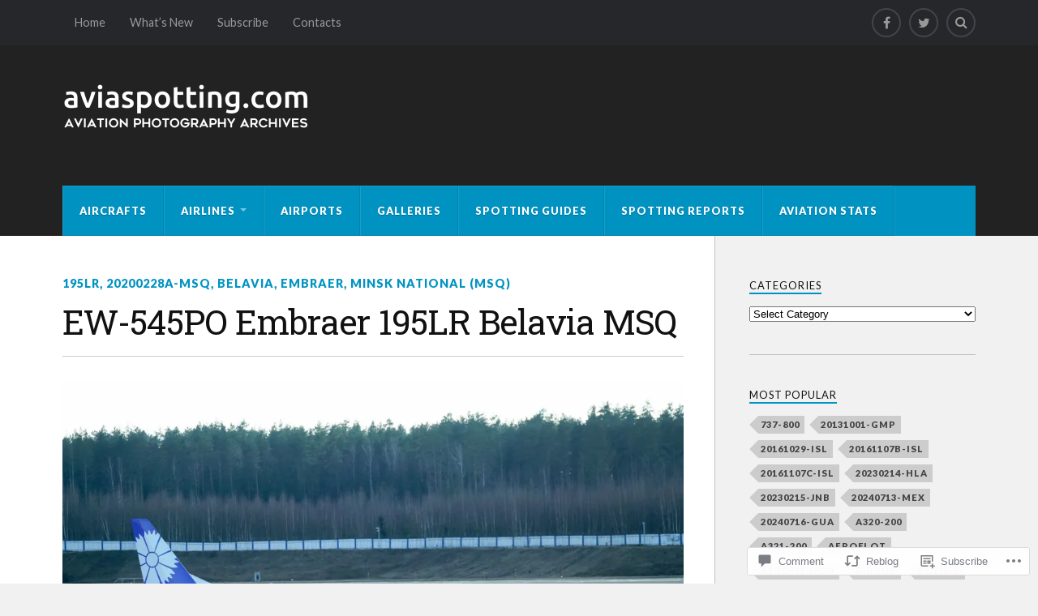

--- FILE ---
content_type: text/html; charset=UTF-8
request_url: https://aviaspotting.com/2020/05/13/ew-545po-embraer-195lr-belavia-msq/
body_size: 62032
content:
<!DOCTYPE html>
<html class="no-js" lang="en-GB">

<head>

<meta charset="UTF-8">
<meta name="viewport" content="width=device-width, initial-scale=1">
<link rel="profile" href="http://gmpg.org/xfn/11">
<link rel="pingback" href="https://aviaspotting.com/xmlrpc.php">

<title>EW-545PO Embraer 195LR Belavia MSQ &#8211; aviaspotting.com</title>
<script type="text/javascript">
  WebFontConfig = {"google":{"families":["Roboto+Slab:r:latin,latin-ext"]},"api_url":"https:\/\/fonts-api.wp.com\/css"};
  (function() {
    var wf = document.createElement('script');
    wf.src = '/wp-content/plugins/custom-fonts/js/webfont.js';
    wf.type = 'text/javascript';
    wf.async = 'true';
    var s = document.getElementsByTagName('script')[0];
    s.parentNode.insertBefore(wf, s);
	})();
</script><style id="jetpack-custom-fonts-css">.wf-active .blog-title{font-weight:400;font-style:normal}.wf-active .post-title{font-family:"Roboto Slab",serif;font-weight:400;font-style:normal}.wf-active .single-post .post-title{font-weight:400;font-style:normal}.wf-active .related-posts-title{font-weight:400;font-style:normal}.wf-active .post-content h1, .wf-active .post-content h2, .wf-active .post-content h3{font-family:"Roboto Slab",serif;font-weight:400;font-style:normal}.wf-active .post-content h1, .wf-active .post-content h2, .wf-active .post-content h3{font-family:"Roboto Slab",serif;font-weight:400;font-style:normal}.wf-active .post-content h1{font-style:normal;font-weight:400}.wf-active .post-content h2{font-style:normal;font-weight:400}.wf-active .post-content h3{font-style:normal;font-weight:400}.wf-active .comment-reply-title, .wf-active .comments-title{font-weight:400;font-style:normal}.wf-active .comment-reply-title .fa, .wf-active .comments-title .fa{font-style:normal;font-weight:400}.wf-active .widget-title{font-weight:400;font-style:normal}.wf-active .widget_rss li a{font-family:"Roboto Slab",serif;font-weight:400;font-style:normal}.wf-active .rowling-widget-list .title{font-family:"Roboto Slab",serif;font-weight:400;font-style:normal}.wf-active .post-content div#jp-relatedposts h3.jp-relatedposts-headline{font-family:"Roboto Slab",serif;font-style:normal;font-weight:400}</style>
<meta name='robots' content='max-image-preview:large' />
<meta name="google-site-verification" content="rjtYTokekzzRXjlFEHwxJPt0zRR60hIvcmXDFh6dd9k" />
<meta name="yandex-verification" content="07653ba39029f389" />
<script>document.documentElement.className = document.documentElement.className.replace("no-js","js");</script>

<!-- Async WordPress.com Remote Login -->
<script id="wpcom_remote_login_js">
var wpcom_remote_login_extra_auth = '';
function wpcom_remote_login_remove_dom_node_id( element_id ) {
	var dom_node = document.getElementById( element_id );
	if ( dom_node ) { dom_node.parentNode.removeChild( dom_node ); }
}
function wpcom_remote_login_remove_dom_node_classes( class_name ) {
	var dom_nodes = document.querySelectorAll( '.' + class_name );
	for ( var i = 0; i < dom_nodes.length; i++ ) {
		dom_nodes[ i ].parentNode.removeChild( dom_nodes[ i ] );
	}
}
function wpcom_remote_login_final_cleanup() {
	wpcom_remote_login_remove_dom_node_classes( "wpcom_remote_login_msg" );
	wpcom_remote_login_remove_dom_node_id( "wpcom_remote_login_key" );
	wpcom_remote_login_remove_dom_node_id( "wpcom_remote_login_validate" );
	wpcom_remote_login_remove_dom_node_id( "wpcom_remote_login_js" );
	wpcom_remote_login_remove_dom_node_id( "wpcom_request_access_iframe" );
	wpcom_remote_login_remove_dom_node_id( "wpcom_request_access_styles" );
}

// Watch for messages back from the remote login
window.addEventListener( "message", function( e ) {
	if ( e.origin === "https://r-login.wordpress.com" ) {
		var data = {};
		try {
			data = JSON.parse( e.data );
		} catch( e ) {
			wpcom_remote_login_final_cleanup();
			return;
		}

		if ( data.msg === 'LOGIN' ) {
			// Clean up the login check iframe
			wpcom_remote_login_remove_dom_node_id( "wpcom_remote_login_key" );

			var id_regex = new RegExp( /^[0-9]+$/ );
			var token_regex = new RegExp( /^.*|.*|.*$/ );
			if (
				token_regex.test( data.token )
				&& id_regex.test( data.wpcomid )
			) {
				// We have everything we need to ask for a login
				var script = document.createElement( "script" );
				script.setAttribute( "id", "wpcom_remote_login_validate" );
				script.src = '/remote-login.php?wpcom_remote_login=validate'
					+ '&wpcomid=' + data.wpcomid
					+ '&token=' + encodeURIComponent( data.token )
					+ '&host=' + window.location.protocol
					+ '//' + window.location.hostname
					+ '&postid=3806'
					+ '&is_singular=1';
				document.body.appendChild( script );
			}

			return;
		}

		// Safari ITP, not logged in, so redirect
		if ( data.msg === 'LOGIN-REDIRECT' ) {
			window.location = 'https://wordpress.com/log-in?redirect_to=' + window.location.href;
			return;
		}

		// Safari ITP, storage access failed, remove the request
		if ( data.msg === 'LOGIN-REMOVE' ) {
			var css_zap = 'html { -webkit-transition: margin-top 1s; transition: margin-top 1s; } /* 9001 */ html { margin-top: 0 !important; } * html body { margin-top: 0 !important; } @media screen and ( max-width: 782px ) { html { margin-top: 0 !important; } * html body { margin-top: 0 !important; } }';
			var style_zap = document.createElement( 'style' );
			style_zap.type = 'text/css';
			style_zap.appendChild( document.createTextNode( css_zap ) );
			document.body.appendChild( style_zap );

			var e = document.getElementById( 'wpcom_request_access_iframe' );
			e.parentNode.removeChild( e );

			document.cookie = 'wordpress_com_login_access=denied; path=/; max-age=31536000';

			return;
		}

		// Safari ITP
		if ( data.msg === 'REQUEST_ACCESS' ) {
			console.log( 'request access: safari' );

			// Check ITP iframe enable/disable knob
			if ( wpcom_remote_login_extra_auth !== 'safari_itp_iframe' ) {
				return;
			}

			// If we are in a "private window" there is no ITP.
			var private_window = false;
			try {
				var opendb = window.openDatabase( null, null, null, null );
			} catch( e ) {
				private_window = true;
			}

			if ( private_window ) {
				console.log( 'private window' );
				return;
			}

			var iframe = document.createElement( 'iframe' );
			iframe.id = 'wpcom_request_access_iframe';
			iframe.setAttribute( 'scrolling', 'no' );
			iframe.setAttribute( 'sandbox', 'allow-storage-access-by-user-activation allow-scripts allow-same-origin allow-top-navigation-by-user-activation' );
			iframe.src = 'https://r-login.wordpress.com/remote-login.php?wpcom_remote_login=request_access&origin=' + encodeURIComponent( data.origin ) + '&wpcomid=' + encodeURIComponent( data.wpcomid );

			var css = 'html { -webkit-transition: margin-top 1s; transition: margin-top 1s; } /* 9001 */ html { margin-top: 46px !important; } * html body { margin-top: 46px !important; } @media screen and ( max-width: 660px ) { html { margin-top: 71px !important; } * html body { margin-top: 71px !important; } #wpcom_request_access_iframe { display: block; height: 71px !important; } } #wpcom_request_access_iframe { border: 0px; height: 46px; position: fixed; top: 0; left: 0; width: 100%; min-width: 100%; z-index: 99999; background: #23282d; } ';

			var style = document.createElement( 'style' );
			style.type = 'text/css';
			style.id = 'wpcom_request_access_styles';
			style.appendChild( document.createTextNode( css ) );
			document.body.appendChild( style );

			document.body.appendChild( iframe );
		}

		if ( data.msg === 'DONE' ) {
			wpcom_remote_login_final_cleanup();
		}
	}
}, false );

// Inject the remote login iframe after the page has had a chance to load
// more critical resources
window.addEventListener( "DOMContentLoaded", function( e ) {
	var iframe = document.createElement( "iframe" );
	iframe.style.display = "none";
	iframe.setAttribute( "scrolling", "no" );
	iframe.setAttribute( "id", "wpcom_remote_login_key" );
	iframe.src = "https://r-login.wordpress.com/remote-login.php"
		+ "?wpcom_remote_login=key"
		+ "&origin=aHR0cHM6Ly9hdmlhc3BvdHRpbmcuY29t"
		+ "&wpcomid=164917711"
		+ "&time=" + Math.floor( Date.now() / 1000 );
	document.body.appendChild( iframe );
}, false );
</script>
<link rel='dns-prefetch' href='//s0.wp.com' />
<link rel='dns-prefetch' href='//widgets.wp.com' />
<link rel='dns-prefetch' href='//wordpress.com' />
<link rel='dns-prefetch' href='//fonts-api.wp.com' />
<link rel="alternate" type="application/rss+xml" title="aviaspotting.com &raquo; Feed" href="https://aviaspotting.com/feed/" />
<link rel="alternate" type="application/rss+xml" title="aviaspotting.com &raquo; Comments Feed" href="https://aviaspotting.com/comments/feed/" />
<link rel="alternate" type="application/rss+xml" title="aviaspotting.com &raquo; EW-545PO Embraer 195LR Belavia&nbsp;MSQ Comments Feed" href="https://aviaspotting.com/2020/05/13/ew-545po-embraer-195lr-belavia-msq/feed/" />
	<script type="text/javascript">
		/* <![CDATA[ */
		function addLoadEvent(func) {
			var oldonload = window.onload;
			if (typeof window.onload != 'function') {
				window.onload = func;
			} else {
				window.onload = function () {
					oldonload();
					func();
				}
			}
		}
		/* ]]> */
	</script>
	<link crossorigin='anonymous' rel='stylesheet' id='all-css-0-1' href='/_static/??-eJxtzEkKgDAQRNELGZs4EDfiWUJsxMzYHby+RARB3BQ8KD6cWZgUGSNDKCL7su2RwCJnbdxjCCnVWYtHggO9ZlxFTsQftYaogf+k3x2+4Vv1voRZqrHvpkHJwV5glDTa&cssminify=yes' type='text/css' media='all' />
<style id='wp-emoji-styles-inline-css'>

	img.wp-smiley, img.emoji {
		display: inline !important;
		border: none !important;
		box-shadow: none !important;
		height: 1em !important;
		width: 1em !important;
		margin: 0 0.07em !important;
		vertical-align: -0.1em !important;
		background: none !important;
		padding: 0 !important;
	}
/*# sourceURL=wp-emoji-styles-inline-css */
</style>
<link crossorigin='anonymous' rel='stylesheet' id='all-css-2-1' href='/wp-content/plugins/gutenberg-core/v22.2.0/build/styles/block-library/style.css?m=1764855221i&cssminify=yes' type='text/css' media='all' />
<style id='wp-block-library-inline-css'>
.has-text-align-justify {
	text-align:justify;
}
.has-text-align-justify{text-align:justify;}

/*# sourceURL=wp-block-library-inline-css */
</style><style id='wp-block-gallery-inline-css'>
.blocks-gallery-grid:not(.has-nested-images),.wp-block-gallery:not(.has-nested-images){display:flex;flex-wrap:wrap;list-style-type:none;margin:0;padding:0}.blocks-gallery-grid:not(.has-nested-images) .blocks-gallery-image,.blocks-gallery-grid:not(.has-nested-images) .blocks-gallery-item,.wp-block-gallery:not(.has-nested-images) .blocks-gallery-image,.wp-block-gallery:not(.has-nested-images) .blocks-gallery-item{display:flex;flex-direction:column;flex-grow:1;justify-content:center;margin:0 1em 1em 0;position:relative;width:calc(50% - 1em)}.blocks-gallery-grid:not(.has-nested-images) .blocks-gallery-image:nth-of-type(2n),.blocks-gallery-grid:not(.has-nested-images) .blocks-gallery-item:nth-of-type(2n),.wp-block-gallery:not(.has-nested-images) .blocks-gallery-image:nth-of-type(2n),.wp-block-gallery:not(.has-nested-images) .blocks-gallery-item:nth-of-type(2n){margin-right:0}.blocks-gallery-grid:not(.has-nested-images) .blocks-gallery-image figure,.blocks-gallery-grid:not(.has-nested-images) .blocks-gallery-item figure,.wp-block-gallery:not(.has-nested-images) .blocks-gallery-image figure,.wp-block-gallery:not(.has-nested-images) .blocks-gallery-item figure{align-items:flex-end;display:flex;height:100%;justify-content:flex-start;margin:0}.blocks-gallery-grid:not(.has-nested-images) .blocks-gallery-image img,.blocks-gallery-grid:not(.has-nested-images) .blocks-gallery-item img,.wp-block-gallery:not(.has-nested-images) .blocks-gallery-image img,.wp-block-gallery:not(.has-nested-images) .blocks-gallery-item img{display:block;height:auto;max-width:100%;width:auto}.blocks-gallery-grid:not(.has-nested-images) .blocks-gallery-image figcaption,.blocks-gallery-grid:not(.has-nested-images) .blocks-gallery-item figcaption,.wp-block-gallery:not(.has-nested-images) .blocks-gallery-image figcaption,.wp-block-gallery:not(.has-nested-images) .blocks-gallery-item figcaption{background:linear-gradient(0deg,#000000b3,#0000004d 70%,#0000);bottom:0;box-sizing:border-box;color:#fff;font-size:.8em;margin:0;max-height:100%;overflow:auto;padding:3em .77em .7em;position:absolute;text-align:center;width:100%;z-index:2}.blocks-gallery-grid:not(.has-nested-images) .blocks-gallery-image figcaption img,.blocks-gallery-grid:not(.has-nested-images) .blocks-gallery-item figcaption img,.wp-block-gallery:not(.has-nested-images) .blocks-gallery-image figcaption img,.wp-block-gallery:not(.has-nested-images) .blocks-gallery-item figcaption img{display:inline}.blocks-gallery-grid:not(.has-nested-images) figcaption,.wp-block-gallery:not(.has-nested-images) figcaption{flex-grow:1}.blocks-gallery-grid:not(.has-nested-images).is-cropped .blocks-gallery-image a,.blocks-gallery-grid:not(.has-nested-images).is-cropped .blocks-gallery-image img,.blocks-gallery-grid:not(.has-nested-images).is-cropped .blocks-gallery-item a,.blocks-gallery-grid:not(.has-nested-images).is-cropped .blocks-gallery-item img,.wp-block-gallery:not(.has-nested-images).is-cropped .blocks-gallery-image a,.wp-block-gallery:not(.has-nested-images).is-cropped .blocks-gallery-image img,.wp-block-gallery:not(.has-nested-images).is-cropped .blocks-gallery-item a,.wp-block-gallery:not(.has-nested-images).is-cropped .blocks-gallery-item img{flex:1;height:100%;object-fit:cover;width:100%}.blocks-gallery-grid:not(.has-nested-images).columns-1 .blocks-gallery-image,.blocks-gallery-grid:not(.has-nested-images).columns-1 .blocks-gallery-item,.wp-block-gallery:not(.has-nested-images).columns-1 .blocks-gallery-image,.wp-block-gallery:not(.has-nested-images).columns-1 .blocks-gallery-item{margin-right:0;width:100%}@media (min-width:600px){.blocks-gallery-grid:not(.has-nested-images).columns-3 .blocks-gallery-image,.blocks-gallery-grid:not(.has-nested-images).columns-3 .blocks-gallery-item,.wp-block-gallery:not(.has-nested-images).columns-3 .blocks-gallery-image,.wp-block-gallery:not(.has-nested-images).columns-3 .blocks-gallery-item{margin-right:1em;width:calc(33.33333% - .66667em)}.blocks-gallery-grid:not(.has-nested-images).columns-4 .blocks-gallery-image,.blocks-gallery-grid:not(.has-nested-images).columns-4 .blocks-gallery-item,.wp-block-gallery:not(.has-nested-images).columns-4 .blocks-gallery-image,.wp-block-gallery:not(.has-nested-images).columns-4 .blocks-gallery-item{margin-right:1em;width:calc(25% - .75em)}.blocks-gallery-grid:not(.has-nested-images).columns-5 .blocks-gallery-image,.blocks-gallery-grid:not(.has-nested-images).columns-5 .blocks-gallery-item,.wp-block-gallery:not(.has-nested-images).columns-5 .blocks-gallery-image,.wp-block-gallery:not(.has-nested-images).columns-5 .blocks-gallery-item{margin-right:1em;width:calc(20% - .8em)}.blocks-gallery-grid:not(.has-nested-images).columns-6 .blocks-gallery-image,.blocks-gallery-grid:not(.has-nested-images).columns-6 .blocks-gallery-item,.wp-block-gallery:not(.has-nested-images).columns-6 .blocks-gallery-image,.wp-block-gallery:not(.has-nested-images).columns-6 .blocks-gallery-item{margin-right:1em;width:calc(16.66667% - .83333em)}.blocks-gallery-grid:not(.has-nested-images).columns-7 .blocks-gallery-image,.blocks-gallery-grid:not(.has-nested-images).columns-7 .blocks-gallery-item,.wp-block-gallery:not(.has-nested-images).columns-7 .blocks-gallery-image,.wp-block-gallery:not(.has-nested-images).columns-7 .blocks-gallery-item{margin-right:1em;width:calc(14.28571% - .85714em)}.blocks-gallery-grid:not(.has-nested-images).columns-8 .blocks-gallery-image,.blocks-gallery-grid:not(.has-nested-images).columns-8 .blocks-gallery-item,.wp-block-gallery:not(.has-nested-images).columns-8 .blocks-gallery-image,.wp-block-gallery:not(.has-nested-images).columns-8 .blocks-gallery-item{margin-right:1em;width:calc(12.5% - .875em)}.blocks-gallery-grid:not(.has-nested-images).columns-1 .blocks-gallery-image:nth-of-type(1n),.blocks-gallery-grid:not(.has-nested-images).columns-1 .blocks-gallery-item:nth-of-type(1n),.blocks-gallery-grid:not(.has-nested-images).columns-2 .blocks-gallery-image:nth-of-type(2n),.blocks-gallery-grid:not(.has-nested-images).columns-2 .blocks-gallery-item:nth-of-type(2n),.blocks-gallery-grid:not(.has-nested-images).columns-3 .blocks-gallery-image:nth-of-type(3n),.blocks-gallery-grid:not(.has-nested-images).columns-3 .blocks-gallery-item:nth-of-type(3n),.blocks-gallery-grid:not(.has-nested-images).columns-4 .blocks-gallery-image:nth-of-type(4n),.blocks-gallery-grid:not(.has-nested-images).columns-4 .blocks-gallery-item:nth-of-type(4n),.blocks-gallery-grid:not(.has-nested-images).columns-5 .blocks-gallery-image:nth-of-type(5n),.blocks-gallery-grid:not(.has-nested-images).columns-5 .blocks-gallery-item:nth-of-type(5n),.blocks-gallery-grid:not(.has-nested-images).columns-6 .blocks-gallery-image:nth-of-type(6n),.blocks-gallery-grid:not(.has-nested-images).columns-6 .blocks-gallery-item:nth-of-type(6n),.blocks-gallery-grid:not(.has-nested-images).columns-7 .blocks-gallery-image:nth-of-type(7n),.blocks-gallery-grid:not(.has-nested-images).columns-7 .blocks-gallery-item:nth-of-type(7n),.blocks-gallery-grid:not(.has-nested-images).columns-8 .blocks-gallery-image:nth-of-type(8n),.blocks-gallery-grid:not(.has-nested-images).columns-8 .blocks-gallery-item:nth-of-type(8n),.wp-block-gallery:not(.has-nested-images).columns-1 .blocks-gallery-image:nth-of-type(1n),.wp-block-gallery:not(.has-nested-images).columns-1 .blocks-gallery-item:nth-of-type(1n),.wp-block-gallery:not(.has-nested-images).columns-2 .blocks-gallery-image:nth-of-type(2n),.wp-block-gallery:not(.has-nested-images).columns-2 .blocks-gallery-item:nth-of-type(2n),.wp-block-gallery:not(.has-nested-images).columns-3 .blocks-gallery-image:nth-of-type(3n),.wp-block-gallery:not(.has-nested-images).columns-3 .blocks-gallery-item:nth-of-type(3n),.wp-block-gallery:not(.has-nested-images).columns-4 .blocks-gallery-image:nth-of-type(4n),.wp-block-gallery:not(.has-nested-images).columns-4 .blocks-gallery-item:nth-of-type(4n),.wp-block-gallery:not(.has-nested-images).columns-5 .blocks-gallery-image:nth-of-type(5n),.wp-block-gallery:not(.has-nested-images).columns-5 .blocks-gallery-item:nth-of-type(5n),.wp-block-gallery:not(.has-nested-images).columns-6 .blocks-gallery-image:nth-of-type(6n),.wp-block-gallery:not(.has-nested-images).columns-6 .blocks-gallery-item:nth-of-type(6n),.wp-block-gallery:not(.has-nested-images).columns-7 .blocks-gallery-image:nth-of-type(7n),.wp-block-gallery:not(.has-nested-images).columns-7 .blocks-gallery-item:nth-of-type(7n),.wp-block-gallery:not(.has-nested-images).columns-8 .blocks-gallery-image:nth-of-type(8n),.wp-block-gallery:not(.has-nested-images).columns-8 .blocks-gallery-item:nth-of-type(8n){margin-right:0}}.blocks-gallery-grid:not(.has-nested-images) .blocks-gallery-image:last-child,.blocks-gallery-grid:not(.has-nested-images) .blocks-gallery-item:last-child,.wp-block-gallery:not(.has-nested-images) .blocks-gallery-image:last-child,.wp-block-gallery:not(.has-nested-images) .blocks-gallery-item:last-child{margin-right:0}.blocks-gallery-grid:not(.has-nested-images).alignleft,.blocks-gallery-grid:not(.has-nested-images).alignright,.wp-block-gallery:not(.has-nested-images).alignleft,.wp-block-gallery:not(.has-nested-images).alignright{max-width:420px;width:100%}.blocks-gallery-grid:not(.has-nested-images).aligncenter .blocks-gallery-item figure,.wp-block-gallery:not(.has-nested-images).aligncenter .blocks-gallery-item figure{justify-content:center}.wp-block-gallery:not(.is-cropped) .blocks-gallery-item{align-self:flex-start}figure.wp-block-gallery.has-nested-images{align-items:normal}.wp-block-gallery.has-nested-images figure.wp-block-image:not(#individual-image){margin:0;width:calc(50% - var(--wp--style--unstable-gallery-gap, 16px)/2)}.wp-block-gallery.has-nested-images figure.wp-block-image{box-sizing:border-box;display:flex;flex-direction:column;flex-grow:1;justify-content:center;max-width:100%;position:relative}.wp-block-gallery.has-nested-images figure.wp-block-image>a,.wp-block-gallery.has-nested-images figure.wp-block-image>div{flex-direction:column;flex-grow:1;margin:0}.wp-block-gallery.has-nested-images figure.wp-block-image img{display:block;height:auto;max-width:100%!important;width:auto}.wp-block-gallery.has-nested-images figure.wp-block-image figcaption,.wp-block-gallery.has-nested-images figure.wp-block-image:has(figcaption):before{bottom:0;left:0;max-height:100%;position:absolute;right:0}.wp-block-gallery.has-nested-images figure.wp-block-image:has(figcaption):before{backdrop-filter:blur(3px);content:"";height:100%;-webkit-mask-image:linear-gradient(0deg,#000 20%,#0000);mask-image:linear-gradient(0deg,#000 20%,#0000);max-height:40%;pointer-events:none}.wp-block-gallery.has-nested-images figure.wp-block-image figcaption{box-sizing:border-box;color:#fff;font-size:13px;margin:0;overflow:auto;padding:1em;text-align:center;text-shadow:0 0 1.5px #000}.wp-block-gallery.has-nested-images figure.wp-block-image figcaption::-webkit-scrollbar{height:12px;width:12px}.wp-block-gallery.has-nested-images figure.wp-block-image figcaption::-webkit-scrollbar-track{background-color:initial}.wp-block-gallery.has-nested-images figure.wp-block-image figcaption::-webkit-scrollbar-thumb{background-clip:padding-box;background-color:initial;border:3px solid #0000;border-radius:8px}.wp-block-gallery.has-nested-images figure.wp-block-image figcaption:focus-within::-webkit-scrollbar-thumb,.wp-block-gallery.has-nested-images figure.wp-block-image figcaption:focus::-webkit-scrollbar-thumb,.wp-block-gallery.has-nested-images figure.wp-block-image figcaption:hover::-webkit-scrollbar-thumb{background-color:#fffc}.wp-block-gallery.has-nested-images figure.wp-block-image figcaption{scrollbar-color:#0000 #0000;scrollbar-gutter:stable both-edges;scrollbar-width:thin}.wp-block-gallery.has-nested-images figure.wp-block-image figcaption:focus,.wp-block-gallery.has-nested-images figure.wp-block-image figcaption:focus-within,.wp-block-gallery.has-nested-images figure.wp-block-image figcaption:hover{scrollbar-color:#fffc #0000}.wp-block-gallery.has-nested-images figure.wp-block-image figcaption{will-change:transform}@media (hover:none){.wp-block-gallery.has-nested-images figure.wp-block-image figcaption{scrollbar-color:#fffc #0000}}.wp-block-gallery.has-nested-images figure.wp-block-image figcaption{background:linear-gradient(0deg,#0006,#0000)}.wp-block-gallery.has-nested-images figure.wp-block-image figcaption img{display:inline}.wp-block-gallery.has-nested-images figure.wp-block-image figcaption a{color:inherit}.wp-block-gallery.has-nested-images figure.wp-block-image.has-custom-border img{box-sizing:border-box}.wp-block-gallery.has-nested-images figure.wp-block-image.has-custom-border>a,.wp-block-gallery.has-nested-images figure.wp-block-image.has-custom-border>div,.wp-block-gallery.has-nested-images figure.wp-block-image.is-style-rounded>a,.wp-block-gallery.has-nested-images figure.wp-block-image.is-style-rounded>div{flex:1 1 auto}.wp-block-gallery.has-nested-images figure.wp-block-image.has-custom-border figcaption,.wp-block-gallery.has-nested-images figure.wp-block-image.is-style-rounded figcaption{background:none;color:inherit;flex:initial;margin:0;padding:10px 10px 9px;position:relative;text-shadow:none}.wp-block-gallery.has-nested-images figure.wp-block-image.has-custom-border:before,.wp-block-gallery.has-nested-images figure.wp-block-image.is-style-rounded:before{content:none}.wp-block-gallery.has-nested-images figcaption{flex-basis:100%;flex-grow:1;text-align:center}.wp-block-gallery.has-nested-images:not(.is-cropped) figure.wp-block-image:not(#individual-image){margin-bottom:auto;margin-top:0}.wp-block-gallery.has-nested-images.is-cropped figure.wp-block-image:not(#individual-image){align-self:inherit}.wp-block-gallery.has-nested-images.is-cropped figure.wp-block-image:not(#individual-image)>a,.wp-block-gallery.has-nested-images.is-cropped figure.wp-block-image:not(#individual-image)>div:not(.components-drop-zone){display:flex}.wp-block-gallery.has-nested-images.is-cropped figure.wp-block-image:not(#individual-image) a,.wp-block-gallery.has-nested-images.is-cropped figure.wp-block-image:not(#individual-image) img{flex:1 0 0%;height:100%;object-fit:cover;width:100%}.wp-block-gallery.has-nested-images.columns-1 figure.wp-block-image:not(#individual-image){width:100%}@media (min-width:600px){.wp-block-gallery.has-nested-images.columns-3 figure.wp-block-image:not(#individual-image){width:calc(33.33333% - var(--wp--style--unstable-gallery-gap, 16px)*.66667)}.wp-block-gallery.has-nested-images.columns-4 figure.wp-block-image:not(#individual-image){width:calc(25% - var(--wp--style--unstable-gallery-gap, 16px)*.75)}.wp-block-gallery.has-nested-images.columns-5 figure.wp-block-image:not(#individual-image){width:calc(20% - var(--wp--style--unstable-gallery-gap, 16px)*.8)}.wp-block-gallery.has-nested-images.columns-6 figure.wp-block-image:not(#individual-image){width:calc(16.66667% - var(--wp--style--unstable-gallery-gap, 16px)*.83333)}.wp-block-gallery.has-nested-images.columns-7 figure.wp-block-image:not(#individual-image){width:calc(14.28571% - var(--wp--style--unstable-gallery-gap, 16px)*.85714)}.wp-block-gallery.has-nested-images.columns-8 figure.wp-block-image:not(#individual-image){width:calc(12.5% - var(--wp--style--unstable-gallery-gap, 16px)*.875)}.wp-block-gallery.has-nested-images.columns-default figure.wp-block-image:not(#individual-image){width:calc(33.33% - var(--wp--style--unstable-gallery-gap, 16px)*.66667)}.wp-block-gallery.has-nested-images.columns-default figure.wp-block-image:not(#individual-image):first-child:nth-last-child(2),.wp-block-gallery.has-nested-images.columns-default figure.wp-block-image:not(#individual-image):first-child:nth-last-child(2)~figure.wp-block-image:not(#individual-image){width:calc(50% - var(--wp--style--unstable-gallery-gap, 16px)*.5)}.wp-block-gallery.has-nested-images.columns-default figure.wp-block-image:not(#individual-image):first-child:last-child{width:100%}}.wp-block-gallery.has-nested-images.alignleft,.wp-block-gallery.has-nested-images.alignright{max-width:420px;width:100%}.wp-block-gallery.has-nested-images.aligncenter{justify-content:center}
/*# sourceURL=/wp-content/plugins/gutenberg-core/v22.2.0/build/styles/block-library/gallery/style.css */
</style>
<style id='wp-block-image-inline-css'>
.wp-block-image>a,.wp-block-image>figure>a{display:inline-block}.wp-block-image img{box-sizing:border-box;height:auto;max-width:100%;vertical-align:bottom}@media not (prefers-reduced-motion){.wp-block-image img.hide{visibility:hidden}.wp-block-image img.show{animation:show-content-image .4s}}.wp-block-image[style*=border-radius] img,.wp-block-image[style*=border-radius]>a{border-radius:inherit}.wp-block-image.has-custom-border img{box-sizing:border-box}.wp-block-image.aligncenter{text-align:center}.wp-block-image.alignfull>a,.wp-block-image.alignwide>a{width:100%}.wp-block-image.alignfull img,.wp-block-image.alignwide img{height:auto;width:100%}.wp-block-image .aligncenter,.wp-block-image .alignleft,.wp-block-image .alignright,.wp-block-image.aligncenter,.wp-block-image.alignleft,.wp-block-image.alignright{display:table}.wp-block-image .aligncenter>figcaption,.wp-block-image .alignleft>figcaption,.wp-block-image .alignright>figcaption,.wp-block-image.aligncenter>figcaption,.wp-block-image.alignleft>figcaption,.wp-block-image.alignright>figcaption{caption-side:bottom;display:table-caption}.wp-block-image .alignleft{float:left;margin:.5em 1em .5em 0}.wp-block-image .alignright{float:right;margin:.5em 0 .5em 1em}.wp-block-image .aligncenter{margin-left:auto;margin-right:auto}.wp-block-image :where(figcaption){margin-bottom:1em;margin-top:.5em}.wp-block-image.is-style-circle-mask img{border-radius:9999px}@supports ((-webkit-mask-image:none) or (mask-image:none)) or (-webkit-mask-image:none){.wp-block-image.is-style-circle-mask img{border-radius:0;-webkit-mask-image:url('data:image/svg+xml;utf8,<svg viewBox="0 0 100 100" xmlns="http://www.w3.org/2000/svg"><circle cx="50" cy="50" r="50"/></svg>');mask-image:url('data:image/svg+xml;utf8,<svg viewBox="0 0 100 100" xmlns="http://www.w3.org/2000/svg"><circle cx="50" cy="50" r="50"/></svg>');mask-mode:alpha;-webkit-mask-position:center;mask-position:center;-webkit-mask-repeat:no-repeat;mask-repeat:no-repeat;-webkit-mask-size:contain;mask-size:contain}}:root :where(.wp-block-image.is-style-rounded img,.wp-block-image .is-style-rounded img){border-radius:9999px}.wp-block-image figure{margin:0}.wp-lightbox-container{display:flex;flex-direction:column;position:relative}.wp-lightbox-container img{cursor:zoom-in}.wp-lightbox-container img:hover+button{opacity:1}.wp-lightbox-container button{align-items:center;backdrop-filter:blur(16px) saturate(180%);background-color:#5a5a5a40;border:none;border-radius:4px;cursor:zoom-in;display:flex;height:20px;justify-content:center;opacity:0;padding:0;position:absolute;right:16px;text-align:center;top:16px;width:20px;z-index:100}@media not (prefers-reduced-motion){.wp-lightbox-container button{transition:opacity .2s ease}}.wp-lightbox-container button:focus-visible{outline:3px auto #5a5a5a40;outline:3px auto -webkit-focus-ring-color;outline-offset:3px}.wp-lightbox-container button:hover{cursor:pointer;opacity:1}.wp-lightbox-container button:focus{opacity:1}.wp-lightbox-container button:focus,.wp-lightbox-container button:hover,.wp-lightbox-container button:not(:hover):not(:active):not(.has-background){background-color:#5a5a5a40;border:none}.wp-lightbox-overlay{box-sizing:border-box;cursor:zoom-out;height:100vh;left:0;overflow:hidden;position:fixed;top:0;visibility:hidden;width:100%;z-index:100000}.wp-lightbox-overlay .close-button{align-items:center;cursor:pointer;display:flex;justify-content:center;min-height:40px;min-width:40px;padding:0;position:absolute;right:calc(env(safe-area-inset-right) + 16px);top:calc(env(safe-area-inset-top) + 16px);z-index:5000000}.wp-lightbox-overlay .close-button:focus,.wp-lightbox-overlay .close-button:hover,.wp-lightbox-overlay .close-button:not(:hover):not(:active):not(.has-background){background:none;border:none}.wp-lightbox-overlay .lightbox-image-container{height:var(--wp--lightbox-container-height);left:50%;overflow:hidden;position:absolute;top:50%;transform:translate(-50%,-50%);transform-origin:top left;width:var(--wp--lightbox-container-width);z-index:9999999999}.wp-lightbox-overlay .wp-block-image{align-items:center;box-sizing:border-box;display:flex;height:100%;justify-content:center;margin:0;position:relative;transform-origin:0 0;width:100%;z-index:3000000}.wp-lightbox-overlay .wp-block-image img{height:var(--wp--lightbox-image-height);min-height:var(--wp--lightbox-image-height);min-width:var(--wp--lightbox-image-width);width:var(--wp--lightbox-image-width)}.wp-lightbox-overlay .wp-block-image figcaption{display:none}.wp-lightbox-overlay button{background:none;border:none}.wp-lightbox-overlay .scrim{background-color:#fff;height:100%;opacity:.9;position:absolute;width:100%;z-index:2000000}.wp-lightbox-overlay.active{visibility:visible}@media not (prefers-reduced-motion){.wp-lightbox-overlay.active{animation:turn-on-visibility .25s both}.wp-lightbox-overlay.active img{animation:turn-on-visibility .35s both}.wp-lightbox-overlay.show-closing-animation:not(.active){animation:turn-off-visibility .35s both}.wp-lightbox-overlay.show-closing-animation:not(.active) img{animation:turn-off-visibility .25s both}.wp-lightbox-overlay.zoom.active{animation:none;opacity:1;visibility:visible}.wp-lightbox-overlay.zoom.active .lightbox-image-container{animation:lightbox-zoom-in .4s}.wp-lightbox-overlay.zoom.active .lightbox-image-container img{animation:none}.wp-lightbox-overlay.zoom.active .scrim{animation:turn-on-visibility .4s forwards}.wp-lightbox-overlay.zoom.show-closing-animation:not(.active){animation:none}.wp-lightbox-overlay.zoom.show-closing-animation:not(.active) .lightbox-image-container{animation:lightbox-zoom-out .4s}.wp-lightbox-overlay.zoom.show-closing-animation:not(.active) .lightbox-image-container img{animation:none}.wp-lightbox-overlay.zoom.show-closing-animation:not(.active) .scrim{animation:turn-off-visibility .4s forwards}}@keyframes show-content-image{0%{visibility:hidden}99%{visibility:hidden}to{visibility:visible}}@keyframes turn-on-visibility{0%{opacity:0}to{opacity:1}}@keyframes turn-off-visibility{0%{opacity:1;visibility:visible}99%{opacity:0;visibility:visible}to{opacity:0;visibility:hidden}}@keyframes lightbox-zoom-in{0%{transform:translate(calc((-100vw + var(--wp--lightbox-scrollbar-width))/2 + var(--wp--lightbox-initial-left-position)),calc(-50vh + var(--wp--lightbox-initial-top-position))) scale(var(--wp--lightbox-scale))}to{transform:translate(-50%,-50%) scale(1)}}@keyframes lightbox-zoom-out{0%{transform:translate(-50%,-50%) scale(1);visibility:visible}99%{visibility:visible}to{transform:translate(calc((-100vw + var(--wp--lightbox-scrollbar-width))/2 + var(--wp--lightbox-initial-left-position)),calc(-50vh + var(--wp--lightbox-initial-top-position))) scale(var(--wp--lightbox-scale));visibility:hidden}}
/*# sourceURL=/wp-content/plugins/gutenberg-core/v22.2.0/build/styles/block-library/image/style.css */
</style>
<style id='global-styles-inline-css'>
:root{--wp--preset--aspect-ratio--square: 1;--wp--preset--aspect-ratio--4-3: 4/3;--wp--preset--aspect-ratio--3-4: 3/4;--wp--preset--aspect-ratio--3-2: 3/2;--wp--preset--aspect-ratio--2-3: 2/3;--wp--preset--aspect-ratio--16-9: 16/9;--wp--preset--aspect-ratio--9-16: 9/16;--wp--preset--color--black: #000000;--wp--preset--color--cyan-bluish-gray: #abb8c3;--wp--preset--color--white: #ffffff;--wp--preset--color--pale-pink: #f78da7;--wp--preset--color--vivid-red: #cf2e2e;--wp--preset--color--luminous-vivid-orange: #ff6900;--wp--preset--color--luminous-vivid-amber: #fcb900;--wp--preset--color--light-green-cyan: #7bdcb5;--wp--preset--color--vivid-green-cyan: #00d084;--wp--preset--color--pale-cyan-blue: #8ed1fc;--wp--preset--color--vivid-cyan-blue: #0693e3;--wp--preset--color--vivid-purple: #9b51e0;--wp--preset--gradient--vivid-cyan-blue-to-vivid-purple: linear-gradient(135deg,rgb(6,147,227) 0%,rgb(155,81,224) 100%);--wp--preset--gradient--light-green-cyan-to-vivid-green-cyan: linear-gradient(135deg,rgb(122,220,180) 0%,rgb(0,208,130) 100%);--wp--preset--gradient--luminous-vivid-amber-to-luminous-vivid-orange: linear-gradient(135deg,rgb(252,185,0) 0%,rgb(255,105,0) 100%);--wp--preset--gradient--luminous-vivid-orange-to-vivid-red: linear-gradient(135deg,rgb(255,105,0) 0%,rgb(207,46,46) 100%);--wp--preset--gradient--very-light-gray-to-cyan-bluish-gray: linear-gradient(135deg,rgb(238,238,238) 0%,rgb(169,184,195) 100%);--wp--preset--gradient--cool-to-warm-spectrum: linear-gradient(135deg,rgb(74,234,220) 0%,rgb(151,120,209) 20%,rgb(207,42,186) 40%,rgb(238,44,130) 60%,rgb(251,105,98) 80%,rgb(254,248,76) 100%);--wp--preset--gradient--blush-light-purple: linear-gradient(135deg,rgb(255,206,236) 0%,rgb(152,150,240) 100%);--wp--preset--gradient--blush-bordeaux: linear-gradient(135deg,rgb(254,205,165) 0%,rgb(254,45,45) 50%,rgb(107,0,62) 100%);--wp--preset--gradient--luminous-dusk: linear-gradient(135deg,rgb(255,203,112) 0%,rgb(199,81,192) 50%,rgb(65,88,208) 100%);--wp--preset--gradient--pale-ocean: linear-gradient(135deg,rgb(255,245,203) 0%,rgb(182,227,212) 50%,rgb(51,167,181) 100%);--wp--preset--gradient--electric-grass: linear-gradient(135deg,rgb(202,248,128) 0%,rgb(113,206,126) 100%);--wp--preset--gradient--midnight: linear-gradient(135deg,rgb(2,3,129) 0%,rgb(40,116,252) 100%);--wp--preset--font-size--small: 13px;--wp--preset--font-size--medium: 20px;--wp--preset--font-size--large: 36px;--wp--preset--font-size--x-large: 42px;--wp--preset--font-family--albert-sans: 'Albert Sans', sans-serif;--wp--preset--font-family--alegreya: Alegreya, serif;--wp--preset--font-family--arvo: Arvo, serif;--wp--preset--font-family--bodoni-moda: 'Bodoni Moda', serif;--wp--preset--font-family--bricolage-grotesque: 'Bricolage Grotesque', sans-serif;--wp--preset--font-family--cabin: Cabin, sans-serif;--wp--preset--font-family--chivo: Chivo, sans-serif;--wp--preset--font-family--commissioner: Commissioner, sans-serif;--wp--preset--font-family--cormorant: Cormorant, serif;--wp--preset--font-family--courier-prime: 'Courier Prime', monospace;--wp--preset--font-family--crimson-pro: 'Crimson Pro', serif;--wp--preset--font-family--dm-mono: 'DM Mono', monospace;--wp--preset--font-family--dm-sans: 'DM Sans', sans-serif;--wp--preset--font-family--dm-serif-display: 'DM Serif Display', serif;--wp--preset--font-family--domine: Domine, serif;--wp--preset--font-family--eb-garamond: 'EB Garamond', serif;--wp--preset--font-family--epilogue: Epilogue, sans-serif;--wp--preset--font-family--fahkwang: Fahkwang, sans-serif;--wp--preset--font-family--figtree: Figtree, sans-serif;--wp--preset--font-family--fira-sans: 'Fira Sans', sans-serif;--wp--preset--font-family--fjalla-one: 'Fjalla One', sans-serif;--wp--preset--font-family--fraunces: Fraunces, serif;--wp--preset--font-family--gabarito: Gabarito, system-ui;--wp--preset--font-family--ibm-plex-mono: 'IBM Plex Mono', monospace;--wp--preset--font-family--ibm-plex-sans: 'IBM Plex Sans', sans-serif;--wp--preset--font-family--ibarra-real-nova: 'Ibarra Real Nova', serif;--wp--preset--font-family--instrument-serif: 'Instrument Serif', serif;--wp--preset--font-family--inter: Inter, sans-serif;--wp--preset--font-family--josefin-sans: 'Josefin Sans', sans-serif;--wp--preset--font-family--jost: Jost, sans-serif;--wp--preset--font-family--libre-baskerville: 'Libre Baskerville', serif;--wp--preset--font-family--libre-franklin: 'Libre Franklin', sans-serif;--wp--preset--font-family--literata: Literata, serif;--wp--preset--font-family--lora: Lora, serif;--wp--preset--font-family--merriweather: Merriweather, serif;--wp--preset--font-family--montserrat: Montserrat, sans-serif;--wp--preset--font-family--newsreader: Newsreader, serif;--wp--preset--font-family--noto-sans-mono: 'Noto Sans Mono', sans-serif;--wp--preset--font-family--nunito: Nunito, sans-serif;--wp--preset--font-family--open-sans: 'Open Sans', sans-serif;--wp--preset--font-family--overpass: Overpass, sans-serif;--wp--preset--font-family--pt-serif: 'PT Serif', serif;--wp--preset--font-family--petrona: Petrona, serif;--wp--preset--font-family--piazzolla: Piazzolla, serif;--wp--preset--font-family--playfair-display: 'Playfair Display', serif;--wp--preset--font-family--plus-jakarta-sans: 'Plus Jakarta Sans', sans-serif;--wp--preset--font-family--poppins: Poppins, sans-serif;--wp--preset--font-family--raleway: Raleway, sans-serif;--wp--preset--font-family--roboto: Roboto, sans-serif;--wp--preset--font-family--roboto-slab: 'Roboto Slab', serif;--wp--preset--font-family--rubik: Rubik, sans-serif;--wp--preset--font-family--rufina: Rufina, serif;--wp--preset--font-family--sora: Sora, sans-serif;--wp--preset--font-family--source-sans-3: 'Source Sans 3', sans-serif;--wp--preset--font-family--source-serif-4: 'Source Serif 4', serif;--wp--preset--font-family--space-mono: 'Space Mono', monospace;--wp--preset--font-family--syne: Syne, sans-serif;--wp--preset--font-family--texturina: Texturina, serif;--wp--preset--font-family--urbanist: Urbanist, sans-serif;--wp--preset--font-family--work-sans: 'Work Sans', sans-serif;--wp--preset--spacing--20: 0.44rem;--wp--preset--spacing--30: 0.67rem;--wp--preset--spacing--40: 1rem;--wp--preset--spacing--50: 1.5rem;--wp--preset--spacing--60: 2.25rem;--wp--preset--spacing--70: 3.38rem;--wp--preset--spacing--80: 5.06rem;--wp--preset--shadow--natural: 6px 6px 9px rgba(0, 0, 0, 0.2);--wp--preset--shadow--deep: 12px 12px 50px rgba(0, 0, 0, 0.4);--wp--preset--shadow--sharp: 6px 6px 0px rgba(0, 0, 0, 0.2);--wp--preset--shadow--outlined: 6px 6px 0px -3px rgb(255, 255, 255), 6px 6px rgb(0, 0, 0);--wp--preset--shadow--crisp: 6px 6px 0px rgb(0, 0, 0);}:where(.is-layout-flex){gap: 0.5em;}:where(.is-layout-grid){gap: 0.5em;}body .is-layout-flex{display: flex;}.is-layout-flex{flex-wrap: wrap;align-items: center;}.is-layout-flex > :is(*, div){margin: 0;}body .is-layout-grid{display: grid;}.is-layout-grid > :is(*, div){margin: 0;}:where(.wp-block-columns.is-layout-flex){gap: 2em;}:where(.wp-block-columns.is-layout-grid){gap: 2em;}:where(.wp-block-post-template.is-layout-flex){gap: 1.25em;}:where(.wp-block-post-template.is-layout-grid){gap: 1.25em;}.has-black-color{color: var(--wp--preset--color--black) !important;}.has-cyan-bluish-gray-color{color: var(--wp--preset--color--cyan-bluish-gray) !important;}.has-white-color{color: var(--wp--preset--color--white) !important;}.has-pale-pink-color{color: var(--wp--preset--color--pale-pink) !important;}.has-vivid-red-color{color: var(--wp--preset--color--vivid-red) !important;}.has-luminous-vivid-orange-color{color: var(--wp--preset--color--luminous-vivid-orange) !important;}.has-luminous-vivid-amber-color{color: var(--wp--preset--color--luminous-vivid-amber) !important;}.has-light-green-cyan-color{color: var(--wp--preset--color--light-green-cyan) !important;}.has-vivid-green-cyan-color{color: var(--wp--preset--color--vivid-green-cyan) !important;}.has-pale-cyan-blue-color{color: var(--wp--preset--color--pale-cyan-blue) !important;}.has-vivid-cyan-blue-color{color: var(--wp--preset--color--vivid-cyan-blue) !important;}.has-vivid-purple-color{color: var(--wp--preset--color--vivid-purple) !important;}.has-black-background-color{background-color: var(--wp--preset--color--black) !important;}.has-cyan-bluish-gray-background-color{background-color: var(--wp--preset--color--cyan-bluish-gray) !important;}.has-white-background-color{background-color: var(--wp--preset--color--white) !important;}.has-pale-pink-background-color{background-color: var(--wp--preset--color--pale-pink) !important;}.has-vivid-red-background-color{background-color: var(--wp--preset--color--vivid-red) !important;}.has-luminous-vivid-orange-background-color{background-color: var(--wp--preset--color--luminous-vivid-orange) !important;}.has-luminous-vivid-amber-background-color{background-color: var(--wp--preset--color--luminous-vivid-amber) !important;}.has-light-green-cyan-background-color{background-color: var(--wp--preset--color--light-green-cyan) !important;}.has-vivid-green-cyan-background-color{background-color: var(--wp--preset--color--vivid-green-cyan) !important;}.has-pale-cyan-blue-background-color{background-color: var(--wp--preset--color--pale-cyan-blue) !important;}.has-vivid-cyan-blue-background-color{background-color: var(--wp--preset--color--vivid-cyan-blue) !important;}.has-vivid-purple-background-color{background-color: var(--wp--preset--color--vivid-purple) !important;}.has-black-border-color{border-color: var(--wp--preset--color--black) !important;}.has-cyan-bluish-gray-border-color{border-color: var(--wp--preset--color--cyan-bluish-gray) !important;}.has-white-border-color{border-color: var(--wp--preset--color--white) !important;}.has-pale-pink-border-color{border-color: var(--wp--preset--color--pale-pink) !important;}.has-vivid-red-border-color{border-color: var(--wp--preset--color--vivid-red) !important;}.has-luminous-vivid-orange-border-color{border-color: var(--wp--preset--color--luminous-vivid-orange) !important;}.has-luminous-vivid-amber-border-color{border-color: var(--wp--preset--color--luminous-vivid-amber) !important;}.has-light-green-cyan-border-color{border-color: var(--wp--preset--color--light-green-cyan) !important;}.has-vivid-green-cyan-border-color{border-color: var(--wp--preset--color--vivid-green-cyan) !important;}.has-pale-cyan-blue-border-color{border-color: var(--wp--preset--color--pale-cyan-blue) !important;}.has-vivid-cyan-blue-border-color{border-color: var(--wp--preset--color--vivid-cyan-blue) !important;}.has-vivid-purple-border-color{border-color: var(--wp--preset--color--vivid-purple) !important;}.has-vivid-cyan-blue-to-vivid-purple-gradient-background{background: var(--wp--preset--gradient--vivid-cyan-blue-to-vivid-purple) !important;}.has-light-green-cyan-to-vivid-green-cyan-gradient-background{background: var(--wp--preset--gradient--light-green-cyan-to-vivid-green-cyan) !important;}.has-luminous-vivid-amber-to-luminous-vivid-orange-gradient-background{background: var(--wp--preset--gradient--luminous-vivid-amber-to-luminous-vivid-orange) !important;}.has-luminous-vivid-orange-to-vivid-red-gradient-background{background: var(--wp--preset--gradient--luminous-vivid-orange-to-vivid-red) !important;}.has-very-light-gray-to-cyan-bluish-gray-gradient-background{background: var(--wp--preset--gradient--very-light-gray-to-cyan-bluish-gray) !important;}.has-cool-to-warm-spectrum-gradient-background{background: var(--wp--preset--gradient--cool-to-warm-spectrum) !important;}.has-blush-light-purple-gradient-background{background: var(--wp--preset--gradient--blush-light-purple) !important;}.has-blush-bordeaux-gradient-background{background: var(--wp--preset--gradient--blush-bordeaux) !important;}.has-luminous-dusk-gradient-background{background: var(--wp--preset--gradient--luminous-dusk) !important;}.has-pale-ocean-gradient-background{background: var(--wp--preset--gradient--pale-ocean) !important;}.has-electric-grass-gradient-background{background: var(--wp--preset--gradient--electric-grass) !important;}.has-midnight-gradient-background{background: var(--wp--preset--gradient--midnight) !important;}.has-small-font-size{font-size: var(--wp--preset--font-size--small) !important;}.has-medium-font-size{font-size: var(--wp--preset--font-size--medium) !important;}.has-large-font-size{font-size: var(--wp--preset--font-size--large) !important;}.has-x-large-font-size{font-size: var(--wp--preset--font-size--x-large) !important;}.has-albert-sans-font-family{font-family: var(--wp--preset--font-family--albert-sans) !important;}.has-alegreya-font-family{font-family: var(--wp--preset--font-family--alegreya) !important;}.has-arvo-font-family{font-family: var(--wp--preset--font-family--arvo) !important;}.has-bodoni-moda-font-family{font-family: var(--wp--preset--font-family--bodoni-moda) !important;}.has-bricolage-grotesque-font-family{font-family: var(--wp--preset--font-family--bricolage-grotesque) !important;}.has-cabin-font-family{font-family: var(--wp--preset--font-family--cabin) !important;}.has-chivo-font-family{font-family: var(--wp--preset--font-family--chivo) !important;}.has-commissioner-font-family{font-family: var(--wp--preset--font-family--commissioner) !important;}.has-cormorant-font-family{font-family: var(--wp--preset--font-family--cormorant) !important;}.has-courier-prime-font-family{font-family: var(--wp--preset--font-family--courier-prime) !important;}.has-crimson-pro-font-family{font-family: var(--wp--preset--font-family--crimson-pro) !important;}.has-dm-mono-font-family{font-family: var(--wp--preset--font-family--dm-mono) !important;}.has-dm-sans-font-family{font-family: var(--wp--preset--font-family--dm-sans) !important;}.has-dm-serif-display-font-family{font-family: var(--wp--preset--font-family--dm-serif-display) !important;}.has-domine-font-family{font-family: var(--wp--preset--font-family--domine) !important;}.has-eb-garamond-font-family{font-family: var(--wp--preset--font-family--eb-garamond) !important;}.has-epilogue-font-family{font-family: var(--wp--preset--font-family--epilogue) !important;}.has-fahkwang-font-family{font-family: var(--wp--preset--font-family--fahkwang) !important;}.has-figtree-font-family{font-family: var(--wp--preset--font-family--figtree) !important;}.has-fira-sans-font-family{font-family: var(--wp--preset--font-family--fira-sans) !important;}.has-fjalla-one-font-family{font-family: var(--wp--preset--font-family--fjalla-one) !important;}.has-fraunces-font-family{font-family: var(--wp--preset--font-family--fraunces) !important;}.has-gabarito-font-family{font-family: var(--wp--preset--font-family--gabarito) !important;}.has-ibm-plex-mono-font-family{font-family: var(--wp--preset--font-family--ibm-plex-mono) !important;}.has-ibm-plex-sans-font-family{font-family: var(--wp--preset--font-family--ibm-plex-sans) !important;}.has-ibarra-real-nova-font-family{font-family: var(--wp--preset--font-family--ibarra-real-nova) !important;}.has-instrument-serif-font-family{font-family: var(--wp--preset--font-family--instrument-serif) !important;}.has-inter-font-family{font-family: var(--wp--preset--font-family--inter) !important;}.has-josefin-sans-font-family{font-family: var(--wp--preset--font-family--josefin-sans) !important;}.has-jost-font-family{font-family: var(--wp--preset--font-family--jost) !important;}.has-libre-baskerville-font-family{font-family: var(--wp--preset--font-family--libre-baskerville) !important;}.has-libre-franklin-font-family{font-family: var(--wp--preset--font-family--libre-franklin) !important;}.has-literata-font-family{font-family: var(--wp--preset--font-family--literata) !important;}.has-lora-font-family{font-family: var(--wp--preset--font-family--lora) !important;}.has-merriweather-font-family{font-family: var(--wp--preset--font-family--merriweather) !important;}.has-montserrat-font-family{font-family: var(--wp--preset--font-family--montserrat) !important;}.has-newsreader-font-family{font-family: var(--wp--preset--font-family--newsreader) !important;}.has-noto-sans-mono-font-family{font-family: var(--wp--preset--font-family--noto-sans-mono) !important;}.has-nunito-font-family{font-family: var(--wp--preset--font-family--nunito) !important;}.has-open-sans-font-family{font-family: var(--wp--preset--font-family--open-sans) !important;}.has-overpass-font-family{font-family: var(--wp--preset--font-family--overpass) !important;}.has-pt-serif-font-family{font-family: var(--wp--preset--font-family--pt-serif) !important;}.has-petrona-font-family{font-family: var(--wp--preset--font-family--petrona) !important;}.has-piazzolla-font-family{font-family: var(--wp--preset--font-family--piazzolla) !important;}.has-playfair-display-font-family{font-family: var(--wp--preset--font-family--playfair-display) !important;}.has-plus-jakarta-sans-font-family{font-family: var(--wp--preset--font-family--plus-jakarta-sans) !important;}.has-poppins-font-family{font-family: var(--wp--preset--font-family--poppins) !important;}.has-raleway-font-family{font-family: var(--wp--preset--font-family--raleway) !important;}.has-roboto-font-family{font-family: var(--wp--preset--font-family--roboto) !important;}.has-roboto-slab-font-family{font-family: var(--wp--preset--font-family--roboto-slab) !important;}.has-rubik-font-family{font-family: var(--wp--preset--font-family--rubik) !important;}.has-rufina-font-family{font-family: var(--wp--preset--font-family--rufina) !important;}.has-sora-font-family{font-family: var(--wp--preset--font-family--sora) !important;}.has-source-sans-3-font-family{font-family: var(--wp--preset--font-family--source-sans-3) !important;}.has-source-serif-4-font-family{font-family: var(--wp--preset--font-family--source-serif-4) !important;}.has-space-mono-font-family{font-family: var(--wp--preset--font-family--space-mono) !important;}.has-syne-font-family{font-family: var(--wp--preset--font-family--syne) !important;}.has-texturina-font-family{font-family: var(--wp--preset--font-family--texturina) !important;}.has-urbanist-font-family{font-family: var(--wp--preset--font-family--urbanist) !important;}.has-work-sans-font-family{font-family: var(--wp--preset--font-family--work-sans) !important;}
/*# sourceURL=global-styles-inline-css */
</style>
<style id='core-block-supports-inline-css'>
.wp-block-gallery.wp-block-gallery-1{--wp--style--unstable-gallery-gap:var( --wp--style--gallery-gap-default, var( --gallery-block--gutter-size, var( --wp--style--block-gap, 0.5em ) ) );gap:var( --wp--style--gallery-gap-default, var( --gallery-block--gutter-size, var( --wp--style--block-gap, 0.5em ) ) );}
/*# sourceURL=core-block-supports-inline-css */
</style>

<style id='classic-theme-styles-inline-css'>
/*! This file is auto-generated */
.wp-block-button__link{color:#fff;background-color:#32373c;border-radius:9999px;box-shadow:none;text-decoration:none;padding:calc(.667em + 2px) calc(1.333em + 2px);font-size:1.125em}.wp-block-file__button{background:#32373c;color:#fff;text-decoration:none}
/*# sourceURL=/wp-includes/css/classic-themes.min.css */
</style>
<link crossorigin='anonymous' rel='stylesheet' id='all-css-4-1' href='/_static/??-eJx9j9tuAjEMRH+oXne5tPSh4lNQLhYNxEkUO0v792SFgKqV9iVKxnNmHLwUcDkpJcUS2zEkQZdtzO4suBrG3TCCBC6RoNI0bNAH0YcDRH8iDU7kBX8FcYNnVqWuczE6O5h8MBSJu20JuwR/JO243O+g9L2MlF4D1pZKItBPDo1Bv3qXLHEn0mLcGbp0i7gNkHNO9+FhouRzRdM0s1EN7h+GUh3aFqLHiart1V2cvyl/3/Mye/4c399269fN9mN1ugLUAZGN&cssminify=yes' type='text/css' media='all' />
<link rel='stylesheet' id='verbum-gutenberg-css-css' href='https://widgets.wp.com/verbum-block-editor/block-editor.css?ver=1738686361' media='all' />
<link crossorigin='anonymous' rel='stylesheet' id='all-css-6-1' href='/_static/??/wp-content/mu-plugins/comment-likes/css/comment-likes.css,/i/noticons/noticons.css?m=1436783281j&cssminify=yes' type='text/css' media='all' />
<link rel='stylesheet' id='fonts-css' href='https://fonts-api.wp.com/css?family=Lato%3A400%2C700%2C900%2C400italic%2C700italic%7CMerriweather%3A700%2C900%2C400italic&#038;subset=latin%2Clatin-ext' media='all' />
<link crossorigin='anonymous' rel='stylesheet' id='all-css-8-1' href='/_static/??-eJx9i0EKwyAQAD9UuwRDSw6lbzGy2RpWV1xF8vsmt4ZCjsPMQM/GS6qYKtQPRlTIbYYinUMiWHZlXEeViCe4e9UbXM9aN/4PYzOZG4WkUHBmITravfrBq4lQDIt3NUg6gVnYhXKs7/ganuPwmKwd7foFezNUhg==&cssminify=yes' type='text/css' media='all' />
<style id='style-inline-css'>
.post-meta-date, .post-meta-date-link, .post-meta-separator, .post-meta-author { clip: rect(1px, 1px, 1px, 1px); height: 1px; position: absolute; overflow: hidden; width: 1px; }
/*# sourceURL=style-inline-css */
</style>
<link crossorigin='anonymous' rel='stylesheet' id='print-css-9-1' href='/wp-content/mu-plugins/global-print/global-print.css?m=1465851035i&cssminify=yes' type='text/css' media='print' />
<style id='jetpack-global-styles-frontend-style-inline-css'>
:root { --font-headings: unset; --font-base: unset; --font-headings-default: -apple-system,BlinkMacSystemFont,"Segoe UI",Roboto,Oxygen-Sans,Ubuntu,Cantarell,"Helvetica Neue",sans-serif; --font-base-default: -apple-system,BlinkMacSystemFont,"Segoe UI",Roboto,Oxygen-Sans,Ubuntu,Cantarell,"Helvetica Neue",sans-serif;}
/*# sourceURL=jetpack-global-styles-frontend-style-inline-css */
</style>
<link crossorigin='anonymous' rel='stylesheet' id='all-css-12-1' href='/_static/??-eJyNjcEKwjAQRH/IuFRT6kX8FNkmS5K6yQY3Qfx7bfEiXrwM82B4A49qnJRGpUHupnIPqSgs1Cq624chi6zhO5OCRryTR++fW00l7J3qDv43XVNxoOISsmEJol/wY2uR8vs3WggsM/I6uOTzMI3Hw8lOg11eUT1JKA==&cssminify=yes' type='text/css' media='all' />
<script type="text/javascript" id="jetpack_related-posts-js-extra">
/* <![CDATA[ */
var related_posts_js_options = {"post_heading":"h4"};
//# sourceURL=jetpack_related-posts-js-extra
/* ]]> */
</script>
<script type="text/javascript" id="wpcom-actionbar-placeholder-js-extra">
/* <![CDATA[ */
var actionbardata = {"siteID":"164917711","postID":"3806","siteURL":"https://aviaspotting.com","xhrURL":"https://aviaspotting.com/wp-admin/admin-ajax.php","nonce":"2a7f83fc7a","isLoggedIn":"","statusMessage":"","subsEmailDefault":"instantly","proxyScriptUrl":"https://s0.wp.com/wp-content/js/wpcom-proxy-request.js?m=1513050504i&amp;ver=20211021","shortlink":"https://wp.me/pb9YD5-Zo","i18n":{"followedText":"New posts from this site will now appear in your \u003Ca href=\"https://wordpress.com/reader\"\u003EReader\u003C/a\u003E","foldBar":"Collapse this bar","unfoldBar":"Expand this bar","shortLinkCopied":"Shortlink copied to clipboard."}};
//# sourceURL=wpcom-actionbar-placeholder-js-extra
/* ]]> */
</script>
<script type="text/javascript" id="jetpack-mu-wpcom-settings-js-before">
/* <![CDATA[ */
var JETPACK_MU_WPCOM_SETTINGS = {"assetsUrl":"https://s0.wp.com/wp-content/mu-plugins/jetpack-mu-wpcom-plugin/moon/jetpack_vendor/automattic/jetpack-mu-wpcom/src/build/"};
//# sourceURL=jetpack-mu-wpcom-settings-js-before
/* ]]> */
</script>
<script crossorigin='anonymous' type='text/javascript'  src='/_static/??-eJx1jcEOwiAQRH/I7dYm6Mn4KabCpgFhQVhS+/digkk9eJpM5uUNrgl0ZCEWDBWSr4vlgo4kzfrRO4YYGW+WNd6r9QYz+VnIQIpFym8bguXBlQPuxK4xXiDl+Nq+W5P5aqh8RveslLcee8FfCIJdcjvt8DVcjmelxvE0Tcq9AV2gTlk='></script>
<script type="text/javascript" id="rlt-proxy-js-after">
/* <![CDATA[ */
	rltInitialize( {"token":null,"iframeOrigins":["https:\/\/widgets.wp.com"]} );
//# sourceURL=rlt-proxy-js-after
/* ]]> */
</script>
<link rel="EditURI" type="application/rsd+xml" title="RSD" href="https://aviaspotting.wordpress.com/xmlrpc.php?rsd" />
<meta name="generator" content="WordPress.com" />
<link rel="canonical" href="https://aviaspotting.com/2020/05/13/ew-545po-embraer-195lr-belavia-msq/" />
<link rel='shortlink' href='https://wp.me/pb9YD5-Zo' />
<link rel="alternate" type="application/json+oembed" href="https://public-api.wordpress.com/oembed/?format=json&amp;url=https%3A%2F%2Faviaspotting.com%2F2020%2F05%2F13%2Few-545po-embraer-195lr-belavia-msq%2F&amp;for=wpcom-auto-discovery" /><link rel="alternate" type="application/xml+oembed" href="https://public-api.wordpress.com/oembed/?format=xml&amp;url=https%3A%2F%2Faviaspotting.com%2F2020%2F05%2F13%2Few-545po-embraer-195lr-belavia-msq%2F&amp;for=wpcom-auto-discovery" />
<!-- Jetpack Open Graph Tags -->
<meta property="og:type" content="article" />
<meta property="og:title" content="EW-545PO Embraer 195LR Belavia MSQ" />
<meta property="og:url" content="https://aviaspotting.com/2020/05/13/ew-545po-embraer-195lr-belavia-msq/" />
<meta property="og:description" content="Visit the post for more." />
<meta property="article:published_time" content="2020-05-13T14:28:59+00:00" />
<meta property="article:modified_time" content="2024-05-19T15:15:26+00:00" />
<meta property="og:site_name" content="aviaspotting.com" />
<meta property="og:image" content="https://i0.wp.com/aviaspotting.com/wp-content/uploads/2020/05/ew-545po-e195lr-bru-msq-20200228-dsc08692.jpg?fit=1200%2C800&#038;ssl=1" />
<meta property="og:image:width" content="1200" />
<meta property="og:image:height" content="800" />
<meta property="og:image:alt" content="" />
<meta property="og:locale" content="en_GB" />
<meta property="article:publisher" content="https://www.facebook.com/WordPresscom" />
<meta name="twitter:text:title" content="EW-545PO Embraer 195LR Belavia&nbsp;MSQ" />
<meta name="twitter:image" content="https://i0.wp.com/aviaspotting.com/wp-content/uploads/2020/05/ew-545po-e195lr-bru-msq-20200228-dsc08692.jpg?fit=1200%2C800&#038;ssl=1&#038;w=640" />
<meta name="twitter:card" content="summary_large_image" />
<meta name="twitter:description" content="Visit the post for more." />

<!-- End Jetpack Open Graph Tags -->
<link rel="search" type="application/opensearchdescription+xml" href="https://aviaspotting.com/osd.xml" title="aviaspotting.com" />
<link rel="search" type="application/opensearchdescription+xml" href="https://s1.wp.com/opensearch.xml" title="WordPress.com" />
<style type="text/css">.recentcomments a{display:inline !important;padding:0 !important;margin:0 !important;}</style>		<style type="text/css">
			.recentcomments a {
				display: inline !important;
				padding: 0 !important;
				margin: 0 !important;
			}

			table.recentcommentsavatartop img.avatar, table.recentcommentsavatarend img.avatar {
				border: 0px;
				margin: 0;
			}

			table.recentcommentsavatartop a, table.recentcommentsavatarend a {
				border: 0px !important;
				background-color: transparent !important;
			}

			td.recentcommentsavatarend, td.recentcommentsavatartop {
				padding: 0px 0px 1px 0px;
				margin: 0px;
			}

			td.recentcommentstextend {
				border: none !important;
				padding: 0px 0px 2px 10px;
			}

			.rtl td.recentcommentstextend {
				padding: 0px 10px 2px 0px;
			}

			td.recentcommentstexttop {
				border: none;
				padding: 0px 0px 0px 10px;
			}

			.rtl td.recentcommentstexttop {
				padding: 0px 10px 0px 0px;
			}
		</style>
					<!-- Site Logo: hide header text -->
			<style type="text/css">
			.site-title, .site-description {
				position: absolute;
				clip: rect(1px, 1px, 1px, 1px);
			}
			</style>
			<link rel="icon" href="https://aviaspotting.com/wp-content/uploads/2019/08/cropped-asp-icon.png?w=32" sizes="32x32" />
<link rel="icon" href="https://aviaspotting.com/wp-content/uploads/2019/08/cropped-asp-icon.png?w=192" sizes="192x192" />
<link rel="apple-touch-icon" href="https://aviaspotting.com/wp-content/uploads/2019/08/cropped-asp-icon.png?w=180" />
<meta name="msapplication-TileImage" content="https://aviaspotting.com/wp-content/uploads/2019/08/cropped-asp-icon.png?w=270" />
			<link rel="stylesheet" id="custom-css-css" type="text/css" href="https://s0.wp.com/?custom-css=1&#038;csblog=b9YD5&#038;cscache=6&#038;csrev=40" />
			
<link crossorigin='anonymous' rel='stylesheet' id='all-css-0-3' href='/_static/??-eJyNjMEKgzAQBX9Ifdha9CJ+StF1KdFkN7gJ+X0RbM89zjAMSqxJJbEkhFxHnz9ODBunONN+M4Kq4O2EsHil3WDFRT4aMqvw/yHomj0baD40G/tf9BXXcApj27+ej6Hr2247ASkBO20=&cssminify=yes' type='text/css' media='all' />
</head>

	<body class="wp-singular post-template-default single single-post postid-3806 single-format-standard wp-custom-logo wp-theme-pubrowling customizer-styles-applied has-featured-image jetpack-reblog-enabled has-site-logo date-hidden author-hidden">

		<a class="skip-link screen-reader-text" href="#main">Skip to content</a>

		
			<nav class="top-nav">

				<div class="section-inner clear-fix">

					<ul class="header-top-menu">

						<li id="menu-item-4" class="menu-item menu-item-type-post_type menu-item-object-page menu-item-home menu-item-4"><a href="https://aviaspotting.com/home/">Home</a></li>
<li id="menu-item-72" class="menu-item menu-item-type-post_type menu-item-object-page menu-item-72"><a href="https://aviaspotting.com/whats-new/">What&#8217;s New</a></li>
<li id="menu-item-73" class="menu-item menu-item-type-post_type menu-item-object-page menu-item-73"><a href="https://aviaspotting.com/subscribe/">Subscribe</a></li>
<li id="menu-item-74" class="menu-item menu-item-type-post_type menu-item-object-page menu-item-74"><a href="https://aviaspotting.com/contacts/">Contacts</a></li>

					</ul> <!-- /header-top-menu -->

					<ul class="social-menu">

						<li id="menu-item-78" class="menu-item menu-item-type-custom menu-item-object-custom menu-item-78"><a href="https://www.facebook.com/Aviaspotting-105040650850717/"><span class="screen-reader-text">Facebook</span></a></li>
<li id="menu-item-79" class="menu-item menu-item-type-custom menu-item-object-custom menu-item-79"><a href="https://twitter.com/aviaspotting1"><span class="screen-reader-text">Twitter</span></a></li>
<li id="menu-item-151" class="menu-item menu-item-type-custom menu-item-object-custom menu-item-151"><a class="search-toggle" href="#"><span class="screen-reader-text">Search</span></a></li>
					</ul> <!-- /social-menu -->

				</div> <!-- /section-inner -->

			</nav> <!-- /top-nav -->

		
		<div class="search-container">

			<div class="section-inner">

				
<form method="get" class="search-form" action="https://aviaspotting.com/">
	<label>
		<span class="screen-reader-text">Search for:</span>
		<input type="search" class="search-field" placeholder="Search" value="" name="s" title="Search for:" />
	</label>
	<button type="submit" class="search-button"><span class="fa fw fa-search"></span><span class="screen-reader-text">Search</span></button>
</form>

			</div> <!-- /section-inner -->

		</div> <!-- /search-container -->

		<header class="header-wrapper">

			<div class="header">

				<div class="section-inner">

					
						<a href="https://aviaspotting.com/" class="site-logo-link" rel="home" itemprop="url"><img width="307" height="80" src="https://aviaspotting.com/wp-content/uploads/2019/08/aviviaspotting-logo-1394-363.jpg?w=307" class="site-logo attachment-rowling_site_logo" alt="" data-size="rowling_site_logo" itemprop="logo" decoding="async" srcset="https://aviaspotting.com/wp-content/uploads/2019/08/aviviaspotting-logo-1394-363.jpg?w=307 307w, https://aviaspotting.com/wp-content/uploads/2019/08/aviviaspotting-logo-1394-363.jpg?w=614 614w, https://aviaspotting.com/wp-content/uploads/2019/08/aviviaspotting-logo-1394-363.jpg?w=150 150w, https://aviaspotting.com/wp-content/uploads/2019/08/aviviaspotting-logo-1394-363.jpg?w=300 300w" sizes="(max-width: 307px) 100vw, 307px" data-attachment-id="55" data-permalink="https://aviaspotting.com/aviviaspotting-logo-1394-363/" data-orig-file="https://aviaspotting.com/wp-content/uploads/2019/08/aviviaspotting-logo-1394-363.jpg" data-orig-size="1394,363" data-comments-opened="1" data-image-meta="{&quot;aperture&quot;:&quot;0&quot;,&quot;credit&quot;:&quot;&quot;,&quot;camera&quot;:&quot;&quot;,&quot;caption&quot;:&quot;&quot;,&quot;created_timestamp&quot;:&quot;0&quot;,&quot;copyright&quot;:&quot;&quot;,&quot;focal_length&quot;:&quot;0&quot;,&quot;iso&quot;:&quot;0&quot;,&quot;shutter_speed&quot;:&quot;0&quot;,&quot;title&quot;:&quot;&quot;,&quot;orientation&quot;:&quot;1&quot;}" data-image-title="aviviaspotting-logo-1394-363" data-image-description="" data-image-caption="" data-medium-file="https://aviaspotting.com/wp-content/uploads/2019/08/aviviaspotting-logo-1394-363.jpg?w=300" data-large-file="https://aviaspotting.com/wp-content/uploads/2019/08/aviviaspotting-logo-1394-363.jpg?w=1024" /></a>
						<h2 class="site-title">
							<a href="https://aviaspotting.com/" title="aviaspotting.com &mdash; AVIATION PHOTOGRAPHY ARCHIVES" rel="home">aviaspotting.com</a>
						</h2>

													<h4 class="site-description">AVIATION PHOTOGRAPHY ARCHIVES</h4>
						
					
										<div class="nav-toggle">

						<div class="bars">
							<div class="bar"></div>
							<div class="bar"></div>
							<div class="bar"></div>
						</div>

					</div> <!-- /nav-toggle -->
					
				</div> <!-- /section-inner -->

			</div> <!-- /header -->

						<nav class="navigation">

				<div class="section-inner clear-fix">

					<ul class="header-bottom-menu">

					<li id="menu-item-43" class="menu-item menu-item-type-post_type menu-item-object-page menu-item-43"><a href="https://aviaspotting.com/airplanes/">Aircrafts</a></li>
<li id="menu-item-44" class="menu-item menu-item-type-post_type menu-item-object-page menu-item-has-children menu-item-44"><a href="https://aviaspotting.com/airlines/">Airlines</a>
<ul class="sub-menu">
	<li id="menu-item-590" class="menu-item menu-item-type-post_type menu-item-object-page menu-item-590"><a href="https://aviaspotting.com/airlines/">Airlines</a></li>
	<li id="menu-item-591" class="menu-item menu-item-type-post_type menu-item-object-page menu-item-591"><a href="https://aviaspotting.com/private-operators/">Private Operators</a></li>
	<li id="menu-item-592" class="menu-item menu-item-type-post_type menu-item-object-page menu-item-592"><a href="https://aviaspotting.com/special-operators/">General Aviation</a></li>
	<li id="menu-item-593" class="menu-item menu-item-type-post_type menu-item-object-page menu-item-593"><a href="https://aviaspotting.com/government-operators/">Government Operators</a></li>
	<li id="menu-item-594" class="menu-item menu-item-type-post_type menu-item-object-page menu-item-594"><a href="https://aviaspotting.com/military-operators/">Military Operators</a></li>
</ul>
</li>
<li id="menu-item-45" class="menu-item menu-item-type-post_type menu-item-object-page menu-item-45"><a href="https://aviaspotting.com/airports/">Airports</a></li>
<li id="menu-item-1653" class="menu-item menu-item-type-post_type menu-item-object-page menu-item-1653"><a href="https://aviaspotting.com/galleries/">Galleries</a></li>
<li id="menu-item-3734" class="menu-item menu-item-type-taxonomy menu-item-object-category menu-item-3734"><a href="https://aviaspotting.com/category/spotting-guide/">Spotting Guides</a></li>
<li id="menu-item-3735" class="menu-item menu-item-type-taxonomy menu-item-object-category menu-item-3735"><a href="https://aviaspotting.com/category/spotting-report/">Spotting Reports</a></li>
<li id="menu-item-96" class="menu-item menu-item-type-post_type menu-item-object-page menu-item-96"><a href="https://aviaspotting.com/aviation-stats/">Aviation Stats</a></li>

					</ul>

				</div><!-- /header-bottom-menu -->

			</nav> <!-- /navigation -->
			
		</header> <!-- /header-wrapper -->

<div class="wrapper section-inner">

	<main id="main" class="content">

	
		
		
			<article id="post-3806" class="single clear-fix post-3806 post type-post status-publish format-standard has-post-thumbnail hentry category-195lr category-20200228a-msq category-belavia category-embraer category-minsk-national-msq tag-ew-545po fallback-thumbnail">

				<header class="post-header">

											<p class="post-categories"><a href="https://aviaspotting.com/category/aircrafts/embraer/195lr/" rel="category tag">195LR</a>, <a href="https://aviaspotting.com/category/galleries/20200228a-msq/" rel="category tag">20200228a-MSQ</a>, <a href="https://aviaspotting.com/category/airlines/belavia/" rel="category tag">Belavia</a>, <a href="https://aviaspotting.com/category/aircrafts/embraer/" rel="category tag">Embraer</a>, <a href="https://aviaspotting.com/category/airports/minsk-national-msq/" rel="category tag">Minsk National (MSQ)</a></p>
					
					<h1 class="post-title">EW-545PO Embraer 195LR Belavia&nbsp;MSQ</h1>
				</header> <!-- /post-header -->

				
					<figure class="post-image clear-fix">

						<img width="816" height="544" src="https://aviaspotting.com/wp-content/uploads/2020/05/ew-545po-e195lr-bru-msq-20200228-dsc08692.jpg?w=816" class="attachment-rowling-post-image size-rowling-post-image wp-post-image" alt="" decoding="async" srcset="https://aviaspotting.com/wp-content/uploads/2020/05/ew-545po-e195lr-bru-msq-20200228-dsc08692.jpg?w=816 816w, https://aviaspotting.com/wp-content/uploads/2020/05/ew-545po-e195lr-bru-msq-20200228-dsc08692.jpg?w=150 150w, https://aviaspotting.com/wp-content/uploads/2020/05/ew-545po-e195lr-bru-msq-20200228-dsc08692.jpg?w=300 300w, https://aviaspotting.com/wp-content/uploads/2020/05/ew-545po-e195lr-bru-msq-20200228-dsc08692.jpg?w=768 768w, https://aviaspotting.com/wp-content/uploads/2020/05/ew-545po-e195lr-bru-msq-20200228-dsc08692.jpg?w=1024 1024w, https://aviaspotting.com/wp-content/uploads/2020/05/ew-545po-e195lr-bru-msq-20200228-dsc08692.jpg?w=1440 1440w, https://aviaspotting.com/wp-content/uploads/2020/05/ew-545po-e195lr-bru-msq-20200228-dsc08692.jpg 1600w" sizes="(max-width: 816px) 100vw, 816px" data-attachment-id="3807" data-permalink="https://aviaspotting.com/ew-545po-e195lr-bru-msq-20200228-dsc08692/" data-orig-file="https://aviaspotting.com/wp-content/uploads/2020/05/ew-545po-e195lr-bru-msq-20200228-dsc08692.jpg" data-orig-size="1600,1067" data-comments-opened="1" data-image-meta="{&quot;aperture&quot;:&quot;0&quot;,&quot;credit&quot;:&quot;&quot;,&quot;camera&quot;:&quot;&quot;,&quot;caption&quot;:&quot;&quot;,&quot;created_timestamp&quot;:&quot;0&quot;,&quot;copyright&quot;:&quot;&quot;,&quot;focal_length&quot;:&quot;0&quot;,&quot;iso&quot;:&quot;0&quot;,&quot;shutter_speed&quot;:&quot;0&quot;,&quot;title&quot;:&quot;&quot;,&quot;orientation&quot;:&quot;0&quot;}" data-image-title="ew-545po-e195lr-bru-msq-20200228-dsc08692" data-image-description="" data-image-caption="" data-medium-file="https://aviaspotting.com/wp-content/uploads/2020/05/ew-545po-e195lr-bru-msq-20200228-dsc08692.jpg?w=300" data-large-file="https://aviaspotting.com/wp-content/uploads/2020/05/ew-545po-e195lr-bru-msq-20200228-dsc08692.jpg?w=1024" />
						
					</figure> <!-- /post-image -->

				
				<div class="post-meta">

					<span class="post-meta-date">Date: <a href="https://aviaspotting.com/2020/05/13/ew-545po-embraer-195lr-belavia-msq/">13th May 2020</a></span><span class="post-meta-author">Author: <a href="https://aviaspotting.com/author/grandprix5060/">grandprix5060</a></span> 
											<span class="post-comments">
							<a href="https://aviaspotting.com/2020/05/13/ew-545po-embraer-195lr-belavia-msq/#respond"><span class="fa fw fa-comment"></span>0<span class="resp"> Comments</span></a>						</span>
					
					
				</div> <!-- /post-meta -->

				<div class="post-inner">

					
						<div class="post-content">

							
<figure data-carousel-extra='{&quot;blog_id&quot;:164917711,&quot;permalink&quot;:&quot;https://aviaspotting.com/2020/05/13/ew-545po-embraer-195lr-belavia-msq/&quot;}'  class="wp-block-gallery has-nested-images columns-default is-cropped wp-block-gallery-1 is-layout-flex wp-block-gallery-is-layout-flex">
<figure class="wp-block-image size-large"><img data-attachment-id="3807" data-permalink="https://aviaspotting.com/ew-545po-e195lr-bru-msq-20200228-dsc08692/" data-orig-file="https://aviaspotting.com/wp-content/uploads/2020/05/ew-545po-e195lr-bru-msq-20200228-dsc08692.jpg" data-orig-size="1600,1067" data-comments-opened="1" data-image-meta="{&quot;aperture&quot;:&quot;0&quot;,&quot;credit&quot;:&quot;&quot;,&quot;camera&quot;:&quot;&quot;,&quot;caption&quot;:&quot;&quot;,&quot;created_timestamp&quot;:&quot;0&quot;,&quot;copyright&quot;:&quot;&quot;,&quot;focal_length&quot;:&quot;0&quot;,&quot;iso&quot;:&quot;0&quot;,&quot;shutter_speed&quot;:&quot;0&quot;,&quot;title&quot;:&quot;&quot;,&quot;orientation&quot;:&quot;0&quot;}" data-image-title="ew-545po-e195lr-bru-msq-20200228-dsc08692" data-image-description="" data-image-caption="" data-medium-file="https://aviaspotting.com/wp-content/uploads/2020/05/ew-545po-e195lr-bru-msq-20200228-dsc08692.jpg?w=300" data-large-file="https://aviaspotting.com/wp-content/uploads/2020/05/ew-545po-e195lr-bru-msq-20200228-dsc08692.jpg?w=1024" loading="lazy" width="1024" height="682" data-id="3807" src="https://aviaspotting.com/wp-content/uploads/2020/05/ew-545po-e195lr-bru-msq-20200228-dsc08692.jpg?w=1024" alt="" class="wp-image-3807" srcset="https://aviaspotting.com/wp-content/uploads/2020/05/ew-545po-e195lr-bru-msq-20200228-dsc08692.jpg?w=1024 1024w, https://aviaspotting.com/wp-content/uploads/2020/05/ew-545po-e195lr-bru-msq-20200228-dsc08692.jpg?w=150 150w, https://aviaspotting.com/wp-content/uploads/2020/05/ew-545po-e195lr-bru-msq-20200228-dsc08692.jpg?w=300 300w, https://aviaspotting.com/wp-content/uploads/2020/05/ew-545po-e195lr-bru-msq-20200228-dsc08692.jpg?w=768 768w, https://aviaspotting.com/wp-content/uploads/2020/05/ew-545po-e195lr-bru-msq-20200228-dsc08692.jpg?w=1440 1440w, https://aviaspotting.com/wp-content/uploads/2020/05/ew-545po-e195lr-bru-msq-20200228-dsc08692.jpg 1600w" sizes="(max-width: 1024px) 100vw, 1024px" /></figure>
</figure>
<div id="jp-post-flair" class="sharedaddy sd-rating-enabled sd-like-enabled sd-sharing-enabled"><div class="sd-block sd-rating"><h3 class="sd-title">Rate This</h3><div class="cs-rating pd-rating" id="pd_rating_holder_8788231_post_3806"></div></div><div class="sharedaddy sd-sharing-enabled"><div class="robots-nocontent sd-block sd-social sd-social-icon-text sd-sharing"><h3 class="sd-title">Share this:</h3><div class="sd-content"><ul><li class="share-twitter"><a rel="nofollow noopener noreferrer"
				data-shared="sharing-twitter-3806"
				class="share-twitter sd-button share-icon"
				href="https://aviaspotting.com/2020/05/13/ew-545po-embraer-195lr-belavia-msq/?share=twitter"
				target="_blank"
				aria-labelledby="sharing-twitter-3806"
				>
				<span id="sharing-twitter-3806" hidden>Share on X (Opens in new window)</span>
				<span>X</span>
			</a></li><li class="share-facebook"><a rel="nofollow noopener noreferrer"
				data-shared="sharing-facebook-3806"
				class="share-facebook sd-button share-icon"
				href="https://aviaspotting.com/2020/05/13/ew-545po-embraer-195lr-belavia-msq/?share=facebook"
				target="_blank"
				aria-labelledby="sharing-facebook-3806"
				>
				<span id="sharing-facebook-3806" hidden>Share on Facebook (Opens in new window)</span>
				<span>Facebook</span>
			</a></li><li class="share-end"></li></ul></div></div></div><div class='sharedaddy sd-block sd-like jetpack-likes-widget-wrapper jetpack-likes-widget-unloaded' id='like-post-wrapper-164917711-3806-696fd71d30b92' data-src='//widgets.wp.com/likes/index.html?ver=20260120#blog_id=164917711&amp;post_id=3806&amp;origin=aviaspotting.wordpress.com&amp;obj_id=164917711-3806-696fd71d30b92&amp;domain=aviaspotting.com' data-name='like-post-frame-164917711-3806-696fd71d30b92' data-title='Like or Reblog'><div class='likes-widget-placeholder post-likes-widget-placeholder' style='height: 55px;'><span class='button'><span>Like</span></span> <span class='loading'>Loading...</span></div><span class='sd-text-color'></span><a class='sd-link-color'></a></div>
<div id='jp-relatedposts' class='jp-relatedposts' >
	<h3 class="jp-relatedposts-headline"><em>Related</em></h3>
</div></div>
							
						</div>

					
					<footer class="post-footer">

						
							<div class="post-tags">

								<a href="https://aviaspotting.com/tag/ew-545po/" rel="tag">EW-545PO</a>
							</div>

						
						
					</footer>

				</div> <!-- /post-inner -->

			</article> <!-- /post -->

		
	<nav class="navigation post-navigation" aria-label="Posts">
		<h2 class="screen-reader-text">Post navigation</h2>
		<div class="nav-links"><div class="nav-previous"><a href="https://aviaspotting.com/2020/05/13/ew-532po-embraer-195lr-belavia-msq/" rel="prev"><span class="meta-nav" aria-hidden="true">Previous</span> <span class="screen-reader-text">Previous post:</span> <span class="navigation-post-title previous-post-title">EW-532PO Embraer 195LR Belavia&nbsp;MSQ</span></a></div><div class="nav-next"><a href="https://aviaspotting.com/2020/05/13/ew-407pa-b737-300-belavia-msq/" rel="next"><span class="meta-nav" aria-hidden="true">Next</span> <span class="screen-reader-text">Next post:</span> <span class="navigation-post-title next-post-title">EW-407PA B737-300 Belavia&nbsp;MSQ</span></a></div></div>
	</nav>
		
<div id="comments" class="comments-area clear-fix">

		<div id="respond" class="comment-respond">
		<h3 id="reply-title" class="comment-reply-title">Leave a comment <small><a rel="nofollow" id="cancel-comment-reply-link" href="/2020/05/13/ew-545po-embraer-195lr-belavia-msq/#respond" style="display:none;">Cancel reply</a></small></h3><form action="https://aviaspotting.com/wp-comments-post.php" method="post" id="commentform" class="comment-form">



<div class="comment-form__verbum transparent"></div><div class="verbum-form-meta"><input type='hidden' name='comment_post_ID' value='3806' id='comment_post_ID' />
<input type='hidden' name='comment_parent' id='comment_parent' value='0' />

			<input type="hidden" name="highlander_comment_nonce" id="highlander_comment_nonce" value="e2a6759bab" />
			<input type="hidden" name="verbum_show_subscription_modal" value="" /></div><p style="display: none;"><input type="hidden" id="akismet_comment_nonce" name="akismet_comment_nonce" value="a740056f21" /></p><p style="display: none !important;" class="akismet-fields-container" data-prefix="ak_"><label>&#916;<textarea name="ak_hp_textarea" cols="45" rows="8" maxlength="100"></textarea></label><input type="hidden" id="ak_js_1" name="ak_js" value="148"/><script type="text/javascript">
/* <![CDATA[ */
document.getElementById( "ak_js_1" ).setAttribute( "value", ( new Date() ).getTime() );
/* ]]> */
</script>
</p></form>	</div><!-- #respond -->
	
</div><!-- #comments -->
		
	
	</main> <!-- /content -->

	
<div class="sidebar">
	<aside id="categories-3" class="widget widget_categories"><div class="widget-content"><h3 class="widget-title">Categories</h3><form action="https://aviaspotting.com" method="get"><label class="screen-reader-text" for="cat">Categories</label><select  name='cat' id='cat' class='postform'>
	<option value='-1'>Select Category</option>
	<option class="level-0" value="81867485">Aerobatic Teams&nbsp;&nbsp;(21)</option>
	<option class="level-1" value="34812818">&nbsp;&nbsp;&nbsp;Barsy&nbsp;&nbsp;(8)</option>
	<option class="level-1" value="783151838">&nbsp;&nbsp;&nbsp;Pervyi Polet (First Flight)&nbsp;&nbsp;(5)</option>
	<option class="level-1" value="783151010">&nbsp;&nbsp;&nbsp;Russian Knights (Russkie Vityazi)&nbsp;&nbsp;(5)</option>
	<option class="level-1" value="783167407">&nbsp;&nbsp;&nbsp;Strizhy (the Swifts)&nbsp;&nbsp;(3)</option>
	<option class="level-0" value="106659">Aircrafts&nbsp;&nbsp;(2,149)</option>
	<option class="level-1" value="41054">&nbsp;&nbsp;&nbsp;Airbus&nbsp;&nbsp;(757)</option>
	<option class="level-2" value="644412147">&nbsp;&nbsp;&nbsp;&nbsp;&nbsp;&nbsp;A220-100&nbsp;&nbsp;(2)</option>
	<option class="level-2" value="644405025">&nbsp;&nbsp;&nbsp;&nbsp;&nbsp;&nbsp;A220-300&nbsp;&nbsp;(3)</option>
	<option class="level-2" value="685104030">&nbsp;&nbsp;&nbsp;&nbsp;&nbsp;&nbsp;A300B4-100&nbsp;&nbsp;(2)</option>
	<option class="level-2" value="767201705">&nbsp;&nbsp;&nbsp;&nbsp;&nbsp;&nbsp;A300B4-600&nbsp;&nbsp;(2)</option>
	<option class="level-2" value="783593546">&nbsp;&nbsp;&nbsp;&nbsp;&nbsp;&nbsp;A300B4-600F&nbsp;&nbsp;(1)</option>
	<option class="level-2" value="783593556">&nbsp;&nbsp;&nbsp;&nbsp;&nbsp;&nbsp;A300C4-600&nbsp;&nbsp;(1)</option>
	<option class="level-2" value="325486">&nbsp;&nbsp;&nbsp;&nbsp;&nbsp;&nbsp;A310-300&nbsp;&nbsp;(2)</option>
	<option class="level-2" value="16188991">&nbsp;&nbsp;&nbsp;&nbsp;&nbsp;&nbsp;A318-100&nbsp;&nbsp;(7)</option>
	<option class="level-2" value="5991681">&nbsp;&nbsp;&nbsp;&nbsp;&nbsp;&nbsp;A319-100&nbsp;&nbsp;(64)</option>
	<option class="level-2" value="7047804">&nbsp;&nbsp;&nbsp;&nbsp;&nbsp;&nbsp;A320-200&nbsp;&nbsp;(297)</option>
	<option class="level-2" value="783593673">&nbsp;&nbsp;&nbsp;&nbsp;&nbsp;&nbsp;A320-200N&nbsp;&nbsp;(35)</option>
	<option class="level-2" value="17059313">&nbsp;&nbsp;&nbsp;&nbsp;&nbsp;&nbsp;A321-100&nbsp;&nbsp;(6)</option>
	<option class="level-2" value="15998137">&nbsp;&nbsp;&nbsp;&nbsp;&nbsp;&nbsp;A321-200&nbsp;&nbsp;(173)</option>
	<option class="level-2" value="783593928">&nbsp;&nbsp;&nbsp;&nbsp;&nbsp;&nbsp;A321-200N&nbsp;&nbsp;(1)</option>
	<option class="level-2" value="783593770">&nbsp;&nbsp;&nbsp;&nbsp;&nbsp;&nbsp;A321-200NX&nbsp;&nbsp;(14)</option>
	<option class="level-2" value="783312401">&nbsp;&nbsp;&nbsp;&nbsp;&nbsp;&nbsp;A321-200NXLR&nbsp;&nbsp;(3)</option>
	<option class="level-2" value="8851313">&nbsp;&nbsp;&nbsp;&nbsp;&nbsp;&nbsp;A330-200&nbsp;&nbsp;(36)</option>
	<option class="level-2" value="25833977">&nbsp;&nbsp;&nbsp;&nbsp;&nbsp;&nbsp;A330-200F&nbsp;&nbsp;(6)</option>
	<option class="level-2" value="10127484">&nbsp;&nbsp;&nbsp;&nbsp;&nbsp;&nbsp;A330-300&nbsp;&nbsp;(54)</option>
	<option class="level-2" value="25017506">&nbsp;&nbsp;&nbsp;&nbsp;&nbsp;&nbsp;A330-300P2F&nbsp;&nbsp;(1)</option>
	<option class="level-2" value="782254124">&nbsp;&nbsp;&nbsp;&nbsp;&nbsp;&nbsp;A330-900N&nbsp;&nbsp;(3)</option>
	<option class="level-2" value="10151478">&nbsp;&nbsp;&nbsp;&nbsp;&nbsp;&nbsp;A340-300&nbsp;&nbsp;(4)</option>
	<option class="level-2" value="784425643">&nbsp;&nbsp;&nbsp;&nbsp;&nbsp;&nbsp;A340-300X&nbsp;&nbsp;(1)</option>
	<option class="level-2" value="2004419">&nbsp;&nbsp;&nbsp;&nbsp;&nbsp;&nbsp;A340-600&nbsp;&nbsp;(3)</option>
	<option class="level-2" value="4667973">&nbsp;&nbsp;&nbsp;&nbsp;&nbsp;&nbsp;A350-900&nbsp;&nbsp;(10)</option>
	<option class="level-2" value="15802060">&nbsp;&nbsp;&nbsp;&nbsp;&nbsp;&nbsp;A380-800&nbsp;&nbsp;(24)</option>
	<option class="level-2" value="850567">&nbsp;&nbsp;&nbsp;&nbsp;&nbsp;&nbsp;A400M&nbsp;&nbsp;(2)</option>
	<option class="level-1" value="1713823">&nbsp;&nbsp;&nbsp;Antonov&nbsp;&nbsp;(23)</option>
	<option class="level-2" value="58332714">&nbsp;&nbsp;&nbsp;&nbsp;&nbsp;&nbsp;An-124-100&nbsp;&nbsp;(1)</option>
	<option class="level-2" value="11769707">&nbsp;&nbsp;&nbsp;&nbsp;&nbsp;&nbsp;An-12BK&nbsp;&nbsp;(7)</option>
	<option class="level-2" value="84476920">&nbsp;&nbsp;&nbsp;&nbsp;&nbsp;&nbsp;An-140-100&nbsp;&nbsp;(2)</option>
	<option class="level-2" value="34777632">&nbsp;&nbsp;&nbsp;&nbsp;&nbsp;&nbsp;An-158&nbsp;&nbsp;(2)</option>
	<option class="level-2" value="783598496">&nbsp;&nbsp;&nbsp;&nbsp;&nbsp;&nbsp;An-2 (TVS-2DTS Partizan)&nbsp;&nbsp;(1)</option>
	<option class="level-2" value="81447614">&nbsp;&nbsp;&nbsp;&nbsp;&nbsp;&nbsp;An-24RV&nbsp;&nbsp;(5)</option>
	<option class="level-2" value="11603942">&nbsp;&nbsp;&nbsp;&nbsp;&nbsp;&nbsp;An-26B&nbsp;&nbsp;(2)</option>
	<option class="level-2" value="783166614">&nbsp;&nbsp;&nbsp;&nbsp;&nbsp;&nbsp;An-2MC (TBC-2MC)&nbsp;&nbsp;(1)</option>
	<option class="level-2" value="699736466">&nbsp;&nbsp;&nbsp;&nbsp;&nbsp;&nbsp;An-2R&nbsp;&nbsp;(2)</option>
	<option class="level-1" value="773044">&nbsp;&nbsp;&nbsp;Aquila&nbsp;&nbsp;(1)</option>
	<option class="level-2" value="2067546">&nbsp;&nbsp;&nbsp;&nbsp;&nbsp;&nbsp;A210&nbsp;&nbsp;(1)</option>
	<option class="level-1" value="598498">&nbsp;&nbsp;&nbsp;ATR&nbsp;&nbsp;(27)</option>
	<option class="level-2" value="108464411">&nbsp;&nbsp;&nbsp;&nbsp;&nbsp;&nbsp;42-300&nbsp;&nbsp;(2)</option>
	<option class="level-2" value="785310833">&nbsp;&nbsp;&nbsp;&nbsp;&nbsp;&nbsp;42-300F&nbsp;&nbsp;(1)</option>
	<option class="level-2" value="120812058">&nbsp;&nbsp;&nbsp;&nbsp;&nbsp;&nbsp;42-500&nbsp;&nbsp;(5)</option>
	<option class="level-2" value="97157218">&nbsp;&nbsp;&nbsp;&nbsp;&nbsp;&nbsp;42-600&nbsp;&nbsp;(2)</option>
	<option class="level-2" value="773566711">&nbsp;&nbsp;&nbsp;&nbsp;&nbsp;&nbsp;72-200&nbsp;&nbsp;(11)</option>
	<option class="level-2" value="64141385">&nbsp;&nbsp;&nbsp;&nbsp;&nbsp;&nbsp;72-600&nbsp;&nbsp;(4)</option>
	<option class="level-2" value="785182495">&nbsp;&nbsp;&nbsp;&nbsp;&nbsp;&nbsp;72-600F&nbsp;&nbsp;(2)</option>
	<option class="level-1" value="599311">&nbsp;&nbsp;&nbsp;BAe&nbsp;&nbsp;(9)</option>
	<option class="level-2" value="785440078">&nbsp;&nbsp;&nbsp;&nbsp;&nbsp;&nbsp;125-700A&nbsp;&nbsp;(1)</option>
	<option class="level-2" value="782384246">&nbsp;&nbsp;&nbsp;&nbsp;&nbsp;&nbsp;125-700B&nbsp;&nbsp;(3)</option>
	<option class="level-2" value="783601390">&nbsp;&nbsp;&nbsp;&nbsp;&nbsp;&nbsp;125-800A&nbsp;&nbsp;(1)</option>
	<option class="level-2" value="782392473">&nbsp;&nbsp;&nbsp;&nbsp;&nbsp;&nbsp;Hawker 125-700A&nbsp;&nbsp;(1)</option>
	<option class="level-2" value="7841943">&nbsp;&nbsp;&nbsp;&nbsp;&nbsp;&nbsp;Jetstream 41&nbsp;&nbsp;(2)</option>
	<option class="level-1" value="715942">&nbsp;&nbsp;&nbsp;Beechcraft&nbsp;&nbsp;(47)</option>
	<option class="level-2" value="7345650">&nbsp;&nbsp;&nbsp;&nbsp;&nbsp;&nbsp;1900D&nbsp;&nbsp;(9)</option>
	<option class="level-2" value="783601194">&nbsp;&nbsp;&nbsp;&nbsp;&nbsp;&nbsp;200 King Air&nbsp;&nbsp;(7)</option>
	<option class="level-2" value="784254347">&nbsp;&nbsp;&nbsp;&nbsp;&nbsp;&nbsp;200C King Air&nbsp;&nbsp;(1)</option>
	<option class="level-2" value="785326933">&nbsp;&nbsp;&nbsp;&nbsp;&nbsp;&nbsp;300LW King Air&nbsp;&nbsp;(1)</option>
	<option class="level-2" value="783595449">&nbsp;&nbsp;&nbsp;&nbsp;&nbsp;&nbsp;58 Baron&nbsp;&nbsp;(2)</option>
	<option class="level-2" value="782253114">&nbsp;&nbsp;&nbsp;&nbsp;&nbsp;&nbsp;58P Baron&nbsp;&nbsp;(1)</option>
	<option class="level-2" value="157325419">&nbsp;&nbsp;&nbsp;&nbsp;&nbsp;&nbsp;A36 Bonanza&nbsp;&nbsp;(1)</option>
	<option class="level-2" value="783496996">&nbsp;&nbsp;&nbsp;&nbsp;&nbsp;&nbsp;B100 King Air&nbsp;&nbsp;(1)</option>
	<option class="level-2" value="117812980">&nbsp;&nbsp;&nbsp;&nbsp;&nbsp;&nbsp;B200 King Air&nbsp;&nbsp;(9)</option>
	<option class="level-2" value="783501915">&nbsp;&nbsp;&nbsp;&nbsp;&nbsp;&nbsp;B200GT King Air 250&nbsp;&nbsp;(2)</option>
	<option class="level-2" value="784254323">&nbsp;&nbsp;&nbsp;&nbsp;&nbsp;&nbsp;B55 Baron&nbsp;&nbsp;(1)</option>
	<option class="level-2" value="377937947">&nbsp;&nbsp;&nbsp;&nbsp;&nbsp;&nbsp;C90 King Air&nbsp;&nbsp;(3)</option>
	<option class="level-2" value="85879250">&nbsp;&nbsp;&nbsp;&nbsp;&nbsp;&nbsp;C90B King Air&nbsp;&nbsp;(1)</option>
	<option class="level-2" value="785213675">&nbsp;&nbsp;&nbsp;&nbsp;&nbsp;&nbsp;C90GT King Air&nbsp;&nbsp;(2)</option>
	<option class="level-2" value="782393166">&nbsp;&nbsp;&nbsp;&nbsp;&nbsp;&nbsp;C90GTi King Air&nbsp;&nbsp;(2)</option>
	<option class="level-1" value="69706">&nbsp;&nbsp;&nbsp;Boeing&nbsp;&nbsp;(754)</option>
	<option class="level-2" value="22026877">&nbsp;&nbsp;&nbsp;&nbsp;&nbsp;&nbsp;727-200F&nbsp;&nbsp;(3)</option>
	<option class="level-2" value="15797466">&nbsp;&nbsp;&nbsp;&nbsp;&nbsp;&nbsp;737-200&nbsp;&nbsp;(1)</option>
	<option class="level-2" value="13530164">&nbsp;&nbsp;&nbsp;&nbsp;&nbsp;&nbsp;737-300&nbsp;&nbsp;(11)</option>
	<option class="level-2" value="4003369">&nbsp;&nbsp;&nbsp;&nbsp;&nbsp;&nbsp;737-400&nbsp;&nbsp;(5)</option>
	<option class="level-2" value="11089588">&nbsp;&nbsp;&nbsp;&nbsp;&nbsp;&nbsp;737-500&nbsp;&nbsp;(19)</option>
	<option class="level-2" value="29580101">&nbsp;&nbsp;&nbsp;&nbsp;&nbsp;&nbsp;737-600&nbsp;&nbsp;(3)</option>
	<option class="level-2" value="4706725">&nbsp;&nbsp;&nbsp;&nbsp;&nbsp;&nbsp;737-700&nbsp;&nbsp;(30)</option>
	<option class="level-2" value="8922816">&nbsp;&nbsp;&nbsp;&nbsp;&nbsp;&nbsp;737-800&nbsp;&nbsp;(336)</option>
	<option class="level-2" value="274257278">&nbsp;&nbsp;&nbsp;&nbsp;&nbsp;&nbsp;737-800F&nbsp;&nbsp;(1)</option>
	<option class="level-2" value="773873098">&nbsp;&nbsp;&nbsp;&nbsp;&nbsp;&nbsp;737-800MAX&nbsp;&nbsp;(49)</option>
	<option class="level-2" value="14912881">&nbsp;&nbsp;&nbsp;&nbsp;&nbsp;&nbsp;737-900&nbsp;&nbsp;(3)</option>
	<option class="level-2" value="10958758">&nbsp;&nbsp;&nbsp;&nbsp;&nbsp;&nbsp;737-900ER&nbsp;&nbsp;(29)</option>
	<option class="level-2" value="773873005">&nbsp;&nbsp;&nbsp;&nbsp;&nbsp;&nbsp;737-900MAX&nbsp;&nbsp;(19)</option>
	<option class="level-2" value="2738039">&nbsp;&nbsp;&nbsp;&nbsp;&nbsp;&nbsp;747-400&nbsp;&nbsp;(8)</option>
	<option class="level-2" value="16817081">&nbsp;&nbsp;&nbsp;&nbsp;&nbsp;&nbsp;747-400F&nbsp;&nbsp;(9)</option>
	<option class="level-2" value="22441905">&nbsp;&nbsp;&nbsp;&nbsp;&nbsp;&nbsp;747-800&nbsp;&nbsp;(3)</option>
	<option class="level-2" value="212146083">&nbsp;&nbsp;&nbsp;&nbsp;&nbsp;&nbsp;747-8HVF&nbsp;&nbsp;(2)</option>
	<option class="level-2" value="710150468">&nbsp;&nbsp;&nbsp;&nbsp;&nbsp;&nbsp;747-E-4A&nbsp;&nbsp;(1)</option>
	<option class="level-2" value="15660484">&nbsp;&nbsp;&nbsp;&nbsp;&nbsp;&nbsp;757-200&nbsp;&nbsp;(16)</option>
	<option class="level-2" value="15764123">&nbsp;&nbsp;&nbsp;&nbsp;&nbsp;&nbsp;757-200F&nbsp;&nbsp;(3)</option>
	<option class="level-2" value="15800179">&nbsp;&nbsp;&nbsp;&nbsp;&nbsp;&nbsp;767-300&nbsp;&nbsp;(8)</option>
	<option class="level-2" value="27067145">&nbsp;&nbsp;&nbsp;&nbsp;&nbsp;&nbsp;767-300ER&nbsp;&nbsp;(14)</option>
	<option class="level-2" value="71028067">&nbsp;&nbsp;&nbsp;&nbsp;&nbsp;&nbsp;767-300ERF&nbsp;&nbsp;(3)</option>
	<option class="level-2" value="18373566">&nbsp;&nbsp;&nbsp;&nbsp;&nbsp;&nbsp;767-300F&nbsp;&nbsp;(5)</option>
	<option class="level-2" value="26434732">&nbsp;&nbsp;&nbsp;&nbsp;&nbsp;&nbsp;777-200ER&nbsp;&nbsp;(25)</option>
	<option class="level-2" value="4521683">&nbsp;&nbsp;&nbsp;&nbsp;&nbsp;&nbsp;777-200LR&nbsp;&nbsp;(18)</option>
	<option class="level-2" value="4315351">&nbsp;&nbsp;&nbsp;&nbsp;&nbsp;&nbsp;777-300&nbsp;&nbsp;(12)</option>
	<option class="level-2" value="2051328">&nbsp;&nbsp;&nbsp;&nbsp;&nbsp;&nbsp;777-300ER&nbsp;&nbsp;(64)</option>
	<option class="level-2" value="4094026">&nbsp;&nbsp;&nbsp;&nbsp;&nbsp;&nbsp;777F&nbsp;&nbsp;(5)</option>
	<option class="level-2" value="24460404">&nbsp;&nbsp;&nbsp;&nbsp;&nbsp;&nbsp;787-800&nbsp;&nbsp;(29)</option>
	<option class="level-2" value="38447609">&nbsp;&nbsp;&nbsp;&nbsp;&nbsp;&nbsp;787-900&nbsp;&nbsp;(19)</option>
	<option class="level-1" value="359987">&nbsp;&nbsp;&nbsp;Bombardier&nbsp;&nbsp;(53)</option>
	<option class="level-2" value="783594801">&nbsp;&nbsp;&nbsp;&nbsp;&nbsp;&nbsp;BD-100-1A10 Challenger 300&nbsp;&nbsp;(1)</option>
	<option class="level-2" value="783594791">&nbsp;&nbsp;&nbsp;&nbsp;&nbsp;&nbsp;BD-100-1A10 Challenger 350&nbsp;&nbsp;(2)</option>
	<option class="level-2" value="756984288">&nbsp;&nbsp;&nbsp;&nbsp;&nbsp;&nbsp;BD-700 Global 5000&nbsp;&nbsp;(2)</option>
	<option class="level-2" value="783594757">&nbsp;&nbsp;&nbsp;&nbsp;&nbsp;&nbsp;BD-700-1A10 Global 6000&nbsp;&nbsp;(1)</option>
	<option class="level-2" value="782392426">&nbsp;&nbsp;&nbsp;&nbsp;&nbsp;&nbsp;CL-600 Challenger 601&nbsp;&nbsp;(1)</option>
	<option class="level-2" value="773681967">&nbsp;&nbsp;&nbsp;&nbsp;&nbsp;&nbsp;CL-600 Challenger 605&nbsp;&nbsp;(1)</option>
	<option class="level-2" value="784262877">&nbsp;&nbsp;&nbsp;&nbsp;&nbsp;&nbsp;CL-600-1A11 Challenger 600S&nbsp;&nbsp;(1)</option>
	<option class="level-2" value="123268074">&nbsp;&nbsp;&nbsp;&nbsp;&nbsp;&nbsp;CRJ-100ER&nbsp;&nbsp;(1)</option>
	<option class="level-2" value="5379974">&nbsp;&nbsp;&nbsp;&nbsp;&nbsp;&nbsp;CRJ-200&nbsp;&nbsp;(1)</option>
	<option class="level-2" value="65900594">&nbsp;&nbsp;&nbsp;&nbsp;&nbsp;&nbsp;CRJ-200ER&nbsp;&nbsp;(9)</option>
	<option class="level-2" value="11769949">&nbsp;&nbsp;&nbsp;&nbsp;&nbsp;&nbsp;CRJ-200LR&nbsp;&nbsp;(3)</option>
	<option class="level-2" value="783312426">&nbsp;&nbsp;&nbsp;&nbsp;&nbsp;&nbsp;CRJ-702ER&nbsp;&nbsp;(1)</option>
	<option class="level-2" value="496534001">&nbsp;&nbsp;&nbsp;&nbsp;&nbsp;&nbsp;CRJ-900LR&nbsp;&nbsp;(3)</option>
	<option class="level-2" value="16778886">&nbsp;&nbsp;&nbsp;&nbsp;&nbsp;&nbsp;DHC-8 400&nbsp;&nbsp;(19)</option>
	<option class="level-2" value="11769737">&nbsp;&nbsp;&nbsp;&nbsp;&nbsp;&nbsp;Learjet 31A&nbsp;&nbsp;(1)</option>
	<option class="level-2" value="24485647">&nbsp;&nbsp;&nbsp;&nbsp;&nbsp;&nbsp;Learjet 40&nbsp;&nbsp;(1)</option>
	<option class="level-2" value="11329441">&nbsp;&nbsp;&nbsp;&nbsp;&nbsp;&nbsp;Learjet 60&nbsp;&nbsp;(5)</option>
	<option class="level-1" value="64445">&nbsp;&nbsp;&nbsp;CASA&nbsp;&nbsp;(1)</option>
	<option class="level-2" value="50501443">&nbsp;&nbsp;&nbsp;&nbsp;&nbsp;&nbsp;CN-235-10&nbsp;&nbsp;(1)</option>
	<option class="level-1" value="812086">&nbsp;&nbsp;&nbsp;Cessna&nbsp;&nbsp;(96)</option>
	<option class="level-2" value="11490538">&nbsp;&nbsp;&nbsp;&nbsp;&nbsp;&nbsp;150M&nbsp;&nbsp;(1)</option>
	<option class="level-2" value="664164">&nbsp;&nbsp;&nbsp;&nbsp;&nbsp;&nbsp;152&nbsp;&nbsp;(1)</option>
	<option class="level-2" value="783595265">&nbsp;&nbsp;&nbsp;&nbsp;&nbsp;&nbsp;152 II&nbsp;&nbsp;(1)</option>
	<option class="level-2" value="78759845">&nbsp;&nbsp;&nbsp;&nbsp;&nbsp;&nbsp;152L&nbsp;&nbsp;(1)</option>
	<option class="level-2" value="783615095">&nbsp;&nbsp;&nbsp;&nbsp;&nbsp;&nbsp;172D Skyhawk&nbsp;&nbsp;(1)</option>
	<option class="level-2" value="783615342">&nbsp;&nbsp;&nbsp;&nbsp;&nbsp;&nbsp;172E Skyhawk&nbsp;&nbsp;(1)</option>
	<option class="level-2" value="783640946">&nbsp;&nbsp;&nbsp;&nbsp;&nbsp;&nbsp;172H Skyhawk&nbsp;&nbsp;(1)</option>
	<option class="level-2" value="784262940">&nbsp;&nbsp;&nbsp;&nbsp;&nbsp;&nbsp;172K Skyhawk&nbsp;&nbsp;(1)</option>
	<option class="level-2" value="783502822">&nbsp;&nbsp;&nbsp;&nbsp;&nbsp;&nbsp;172L Skyhawk&nbsp;&nbsp;(3)</option>
	<option class="level-2" value="784254249">&nbsp;&nbsp;&nbsp;&nbsp;&nbsp;&nbsp;172N Skyhawk&nbsp;&nbsp;(3)</option>
	<option class="level-2" value="783640979">&nbsp;&nbsp;&nbsp;&nbsp;&nbsp;&nbsp;172N Skyhawk II&nbsp;&nbsp;(1)</option>
	<option class="level-2" value="783748718">&nbsp;&nbsp;&nbsp;&nbsp;&nbsp;&nbsp;172P Skyhawk&nbsp;&nbsp;(1)</option>
	<option class="level-2" value="783595270">&nbsp;&nbsp;&nbsp;&nbsp;&nbsp;&nbsp;172S Skyhawk SP&nbsp;&nbsp;(3)</option>
	<option class="level-2" value="188393696">&nbsp;&nbsp;&nbsp;&nbsp;&nbsp;&nbsp;177 Cardinal&nbsp;&nbsp;(1)</option>
	<option class="level-2" value="196558105">&nbsp;&nbsp;&nbsp;&nbsp;&nbsp;&nbsp;180 Skywagon&nbsp;&nbsp;(1)</option>
	<option class="level-2" value="136707647">&nbsp;&nbsp;&nbsp;&nbsp;&nbsp;&nbsp;182 Skylane&nbsp;&nbsp;(1)</option>
	<option class="level-2" value="782392682">&nbsp;&nbsp;&nbsp;&nbsp;&nbsp;&nbsp;182K Skylane&nbsp;&nbsp;(1)</option>
	<option class="level-2" value="785327074">&nbsp;&nbsp;&nbsp;&nbsp;&nbsp;&nbsp;182P Skylane&nbsp;&nbsp;(2)</option>
	<option class="level-2" value="783501755">&nbsp;&nbsp;&nbsp;&nbsp;&nbsp;&nbsp;182Q Skylane&nbsp;&nbsp;(2)</option>
	<option class="level-2" value="785310776">&nbsp;&nbsp;&nbsp;&nbsp;&nbsp;&nbsp;182Q Skylane II&nbsp;&nbsp;(2)</option>
	<option class="level-2" value="783748632">&nbsp;&nbsp;&nbsp;&nbsp;&nbsp;&nbsp;182S Skylane&nbsp;&nbsp;(1)</option>
	<option class="level-2" value="785310623">&nbsp;&nbsp;&nbsp;&nbsp;&nbsp;&nbsp;182T Skylane&nbsp;&nbsp;(1)</option>
	<option class="level-2" value="2014699">&nbsp;&nbsp;&nbsp;&nbsp;&nbsp;&nbsp;188&nbsp;&nbsp;(1)</option>
	<option class="level-2" value="785440253">&nbsp;&nbsp;&nbsp;&nbsp;&nbsp;&nbsp;206H Stationair&nbsp;&nbsp;(1)</option>
	<option class="level-2" value="323276964">&nbsp;&nbsp;&nbsp;&nbsp;&nbsp;&nbsp;208 Caravan&nbsp;&nbsp;(3)</option>
	<option class="level-2" value="311832033">&nbsp;&nbsp;&nbsp;&nbsp;&nbsp;&nbsp;208B Grand Caravan&nbsp;&nbsp;(17)</option>
	<option class="level-2" value="783601348">&nbsp;&nbsp;&nbsp;&nbsp;&nbsp;&nbsp;210 Centurion&nbsp;&nbsp;(1)</option>
	<option class="level-2" value="783497242">&nbsp;&nbsp;&nbsp;&nbsp;&nbsp;&nbsp;210L Centurion&nbsp;&nbsp;(1)</option>
	<option class="level-2" value="783166541">&nbsp;&nbsp;&nbsp;&nbsp;&nbsp;&nbsp;336 Skymaster&nbsp;&nbsp;(1)</option>
	<option class="level-2" value="44731062">&nbsp;&nbsp;&nbsp;&nbsp;&nbsp;&nbsp;402C&nbsp;&nbsp;(3)</option>
	<option class="level-2" value="782392707">&nbsp;&nbsp;&nbsp;&nbsp;&nbsp;&nbsp;414A Chancellor&nbsp;&nbsp;(3)</option>
	<option class="level-2" value="783748582">&nbsp;&nbsp;&nbsp;&nbsp;&nbsp;&nbsp;421B Golden Eagle&nbsp;&nbsp;(1)</option>
	<option class="level-2" value="310181036">&nbsp;&nbsp;&nbsp;&nbsp;&nbsp;&nbsp;441 Conquest II&nbsp;&nbsp;(2)</option>
	<option class="level-2" value="784254439">&nbsp;&nbsp;&nbsp;&nbsp;&nbsp;&nbsp;500 Citation I&nbsp;&nbsp;(1)</option>
	<option class="level-2" value="783595322">&nbsp;&nbsp;&nbsp;&nbsp;&nbsp;&nbsp;525 CitationJet 1&nbsp;&nbsp;(1)</option>
	<option class="level-2" value="783749372">&nbsp;&nbsp;&nbsp;&nbsp;&nbsp;&nbsp;550 Citation II&nbsp;&nbsp;(2)</option>
	<option class="level-2" value="783496888">&nbsp;&nbsp;&nbsp;&nbsp;&nbsp;&nbsp;550B Citation Bravo&nbsp;&nbsp;(2)</option>
	<option class="level-2" value="773577982">&nbsp;&nbsp;&nbsp;&nbsp;&nbsp;&nbsp;560XL Citation XLS&nbsp;&nbsp;(2)</option>
	<option class="level-2" value="783595507">&nbsp;&nbsp;&nbsp;&nbsp;&nbsp;&nbsp;680 Citation Sovereign&nbsp;&nbsp;(1)</option>
	<option class="level-2" value="783595491">&nbsp;&nbsp;&nbsp;&nbsp;&nbsp;&nbsp;680A Citation Latitude&nbsp;&nbsp;(2)</option>
	<option class="level-2" value="29856751">&nbsp;&nbsp;&nbsp;&nbsp;&nbsp;&nbsp;A-37 Dragonfly&nbsp;&nbsp;(1)</option>
	<option class="level-2" value="783749250">&nbsp;&nbsp;&nbsp;&nbsp;&nbsp;&nbsp;Cessna T210M Centurion&nbsp;&nbsp;(1)</option>
	<option class="level-2" value="784262405">&nbsp;&nbsp;&nbsp;&nbsp;&nbsp;&nbsp;LC41-550FG-400 Corvalis&nbsp;&nbsp;(1)</option>
	<option class="level-2" value="783615388">&nbsp;&nbsp;&nbsp;&nbsp;&nbsp;&nbsp;P206C Super Skylane&nbsp;&nbsp;(1)</option>
	<option class="level-2" value="783601110">&nbsp;&nbsp;&nbsp;&nbsp;&nbsp;&nbsp;P210N Silver Eagle&nbsp;&nbsp;(1)</option>
	<option class="level-2" value="785327035">&nbsp;&nbsp;&nbsp;&nbsp;&nbsp;&nbsp;R172K Hawk XP&nbsp;&nbsp;(2)</option>
	<option class="level-2" value="783615224">&nbsp;&nbsp;&nbsp;&nbsp;&nbsp;&nbsp;S550 Citation S/II&nbsp;&nbsp;(1)</option>
	<option class="level-2" value="783640846">&nbsp;&nbsp;&nbsp;&nbsp;&nbsp;&nbsp;T182T Skylane&nbsp;&nbsp;(1)</option>
	<option class="level-2" value="782392729">&nbsp;&nbsp;&nbsp;&nbsp;&nbsp;&nbsp;T206H Stationair TC&nbsp;&nbsp;(2)</option>
	<option class="level-2" value="784262066">&nbsp;&nbsp;&nbsp;&nbsp;&nbsp;&nbsp;T206H Turbo Stationair&nbsp;&nbsp;(2)</option>
	<option class="level-2" value="783601089">&nbsp;&nbsp;&nbsp;&nbsp;&nbsp;&nbsp;T210N Turbo Centurion&nbsp;&nbsp;(1)</option>
	<option class="level-2" value="783748961">&nbsp;&nbsp;&nbsp;&nbsp;&nbsp;&nbsp;T210N Turbo Centurion II&nbsp;&nbsp;(1)</option>
	<option class="level-2" value="785327134">&nbsp;&nbsp;&nbsp;&nbsp;&nbsp;&nbsp;TU206B Super Skylane&nbsp;&nbsp;(1)</option>
	<option class="level-2" value="784263273">&nbsp;&nbsp;&nbsp;&nbsp;&nbsp;&nbsp;ZS-XBL Cessna 510 Citation Mustang Private HLA&nbsp;&nbsp;(1)</option>
	<option class="level-1" value="240767">&nbsp;&nbsp;&nbsp;Dassault&nbsp;&nbsp;(11)</option>
	<option class="level-2" value="50697048">&nbsp;&nbsp;&nbsp;&nbsp;&nbsp;&nbsp;Falcon 10&nbsp;&nbsp;(1)</option>
	<option class="level-2" value="18332192">&nbsp;&nbsp;&nbsp;&nbsp;&nbsp;&nbsp;Falcon 20&nbsp;&nbsp;(2)</option>
	<option class="level-2" value="14999289">&nbsp;&nbsp;&nbsp;&nbsp;&nbsp;&nbsp;Falcon 2000&nbsp;&nbsp;(1)</option>
	<option class="level-2" value="43555442">&nbsp;&nbsp;&nbsp;&nbsp;&nbsp;&nbsp;Falcon 2000LX&nbsp;&nbsp;(1)</option>
	<option class="level-2" value="121187631">&nbsp;&nbsp;&nbsp;&nbsp;&nbsp;&nbsp;Falcon 2000LXS&nbsp;&nbsp;(1)</option>
	<option class="level-2" value="8335375">&nbsp;&nbsp;&nbsp;&nbsp;&nbsp;&nbsp;Falcon 50&nbsp;&nbsp;(2)</option>
	<option class="level-2" value="14913406">&nbsp;&nbsp;&nbsp;&nbsp;&nbsp;&nbsp;Falcon 7X&nbsp;&nbsp;(2)</option>
	<option class="level-2" value="22750244">&nbsp;&nbsp;&nbsp;&nbsp;&nbsp;&nbsp;Falcon 900EX&nbsp;&nbsp;(1)</option>
	<option class="level-1" value="3085749">&nbsp;&nbsp;&nbsp;De Havilland Canada&nbsp;&nbsp;(4)</option>
	<option class="level-2" value="186112690">&nbsp;&nbsp;&nbsp;&nbsp;&nbsp;&nbsp;DHC-6 300 Twin Otter&nbsp;&nbsp;(1)</option>
	<option class="level-2" value="18368108">&nbsp;&nbsp;&nbsp;&nbsp;&nbsp;&nbsp;DHC-8 100&nbsp;&nbsp;(1)</option>
	<option class="level-2" value="17513617">&nbsp;&nbsp;&nbsp;&nbsp;&nbsp;&nbsp;DHC-8 300&nbsp;&nbsp;(2)</option>
	<option class="level-1" value="218129">&nbsp;&nbsp;&nbsp;Diamond&nbsp;&nbsp;(5)</option>
	<option class="level-2" value="784254114">&nbsp;&nbsp;&nbsp;&nbsp;&nbsp;&nbsp;DA-20-A1 Katana&nbsp;&nbsp;(1)</option>
	<option class="level-2" value="784262531">&nbsp;&nbsp;&nbsp;&nbsp;&nbsp;&nbsp;DA-20-C1 Eclipse&nbsp;&nbsp;(2)</option>
	<option class="level-2" value="783595545">&nbsp;&nbsp;&nbsp;&nbsp;&nbsp;&nbsp;DA-40 Diamond Star&nbsp;&nbsp;(1)</option>
	<option class="level-2" value="7680223">&nbsp;&nbsp;&nbsp;&nbsp;&nbsp;&nbsp;DA-42 Twin Star&nbsp;&nbsp;(1)</option>
	<option class="level-1" value="6181539">&nbsp;&nbsp;&nbsp;Dornier&nbsp;&nbsp;(1)</option>
	<option class="level-2" value="784431346">&nbsp;&nbsp;&nbsp;&nbsp;&nbsp;&nbsp;Do-328-310 Jet&nbsp;&nbsp;(1)</option>
	<option class="level-1" value="281536">&nbsp;&nbsp;&nbsp;Douglas&nbsp;&nbsp;(2)</option>
	<option class="level-2" value="783595561">&nbsp;&nbsp;&nbsp;&nbsp;&nbsp;&nbsp;C-47D Skytrain&nbsp;&nbsp;(1)</option>
	<option class="level-2" value="782253870">&nbsp;&nbsp;&nbsp;&nbsp;&nbsp;&nbsp;DC-3C-TP&nbsp;&nbsp;(1)</option>
	<option class="level-1" value="317888">&nbsp;&nbsp;&nbsp;Embraer&nbsp;&nbsp;(129)</option>
	<option class="level-2" value="783595684">&nbsp;&nbsp;&nbsp;&nbsp;&nbsp;&nbsp;135BJ Legacy&nbsp;&nbsp;(1)</option>
	<option class="level-2" value="783601316">&nbsp;&nbsp;&nbsp;&nbsp;&nbsp;&nbsp;135BJ Legacy 600&nbsp;&nbsp;(3)</option>
	<option class="level-2" value="783595686">&nbsp;&nbsp;&nbsp;&nbsp;&nbsp;&nbsp;135BJ Legacy 650&nbsp;&nbsp;(4)</option>
	<option class="level-2" value="453477391">&nbsp;&nbsp;&nbsp;&nbsp;&nbsp;&nbsp;135LR&nbsp;&nbsp;(11)</option>
	<option class="level-2" value="782253375">&nbsp;&nbsp;&nbsp;&nbsp;&nbsp;&nbsp;140LR&nbsp;&nbsp;(7)</option>
	<option class="level-2" value="782252853">&nbsp;&nbsp;&nbsp;&nbsp;&nbsp;&nbsp;145EU&nbsp;&nbsp;(1)</option>
	<option class="level-2" value="453477402">&nbsp;&nbsp;&nbsp;&nbsp;&nbsp;&nbsp;145LR&nbsp;&nbsp;(13)</option>
	<option class="level-2" value="114024754">&nbsp;&nbsp;&nbsp;&nbsp;&nbsp;&nbsp;145MP&nbsp;&nbsp;(2)</option>
	<option class="level-2" value="157836597">&nbsp;&nbsp;&nbsp;&nbsp;&nbsp;&nbsp;170LR&nbsp;&nbsp;(1)</option>
	<option class="level-2" value="295057548">&nbsp;&nbsp;&nbsp;&nbsp;&nbsp;&nbsp;170SL&nbsp;&nbsp;(2)</option>
	<option class="level-2" value="686243795">&nbsp;&nbsp;&nbsp;&nbsp;&nbsp;&nbsp;170SU&nbsp;&nbsp;(8)</option>
	<option class="level-2" value="72353849">&nbsp;&nbsp;&nbsp;&nbsp;&nbsp;&nbsp;175LR&nbsp;&nbsp;(5)</option>
	<option class="level-2" value="221885858">&nbsp;&nbsp;&nbsp;&nbsp;&nbsp;&nbsp;190AR&nbsp;&nbsp;(21)</option>
	<option class="level-2" value="128598795">&nbsp;&nbsp;&nbsp;&nbsp;&nbsp;&nbsp;190E2&nbsp;&nbsp;(1)</option>
	<option class="level-2" value="586718295">&nbsp;&nbsp;&nbsp;&nbsp;&nbsp;&nbsp;190LR&nbsp;&nbsp;(26)</option>
	<option class="level-2" value="586527266">&nbsp;&nbsp;&nbsp;&nbsp;&nbsp;&nbsp;190STD&nbsp;&nbsp;(1)</option>
	<option class="level-2" value="767202458">&nbsp;&nbsp;&nbsp;&nbsp;&nbsp;&nbsp;195AR&nbsp;&nbsp;(2)</option>
	<option class="level-2" value="773609007">&nbsp;&nbsp;&nbsp;&nbsp;&nbsp;&nbsp;195E2&nbsp;&nbsp;(1)</option>
	<option class="level-2" value="151681446">&nbsp;&nbsp;&nbsp;&nbsp;&nbsp;&nbsp;195LR&nbsp;&nbsp;(10)</option>
	<option class="level-2" value="785191820">&nbsp;&nbsp;&nbsp;&nbsp;&nbsp;&nbsp;500 Phenom 100E&nbsp;&nbsp;(1)</option>
	<option class="level-2" value="95569627">&nbsp;&nbsp;&nbsp;&nbsp;&nbsp;&nbsp;EMB 110 Bandeirante&nbsp;&nbsp;(3)</option>
	<option class="level-2" value="784254396">&nbsp;&nbsp;&nbsp;&nbsp;&nbsp;&nbsp;EMB-120ER Brasilia&nbsp;&nbsp;(3)</option>
	<option class="level-1" value="406227">&nbsp;&nbsp;&nbsp;Fokker&nbsp;&nbsp;(4)</option>
	<option class="level-2" value="782912270">&nbsp;&nbsp;&nbsp;&nbsp;&nbsp;&nbsp;F27-50&nbsp;&nbsp;(3)</option>
	<option class="level-2" value="782912269">&nbsp;&nbsp;&nbsp;&nbsp;&nbsp;&nbsp;F28-100&nbsp;&nbsp;(1)</option>
	<option class="level-1" value="52396">&nbsp;&nbsp;&nbsp;Gates&nbsp;&nbsp;(2)</option>
	<option class="level-2" value="783749161">&nbsp;&nbsp;&nbsp;&nbsp;&nbsp;&nbsp;Learjet 24B&nbsp;&nbsp;(1)</option>
	<option class="level-2" value="130283481">&nbsp;&nbsp;&nbsp;&nbsp;&nbsp;&nbsp;Learjet 25B&nbsp;&nbsp;(1)</option>
	<option class="level-1" value="802589">&nbsp;&nbsp;&nbsp;Gulfstream&nbsp;&nbsp;(21)</option>
	<option class="level-2" value="14858882">&nbsp;&nbsp;&nbsp;&nbsp;&nbsp;&nbsp;G-II&nbsp;&nbsp;(1)</option>
	<option class="level-2" value="11417427">&nbsp;&nbsp;&nbsp;&nbsp;&nbsp;&nbsp;G-III&nbsp;&nbsp;(5)</option>
	<option class="level-2" value="37811187">&nbsp;&nbsp;&nbsp;&nbsp;&nbsp;&nbsp;G-IV&nbsp;&nbsp;(1)</option>
	<option class="level-2" value="9751305">&nbsp;&nbsp;&nbsp;&nbsp;&nbsp;&nbsp;G280&nbsp;&nbsp;(1)</option>
	<option class="level-2" value="4225892">&nbsp;&nbsp;&nbsp;&nbsp;&nbsp;&nbsp;G450&nbsp;&nbsp;(2)</option>
	<option class="level-2" value="21358927">&nbsp;&nbsp;&nbsp;&nbsp;&nbsp;&nbsp;G550&nbsp;&nbsp;(10)</option>
	<option class="level-2" value="13475538">&nbsp;&nbsp;&nbsp;&nbsp;&nbsp;&nbsp;G650&nbsp;&nbsp;(1)</option>
	<option class="level-1" value="309069">&nbsp;&nbsp;&nbsp;Hawker&nbsp;&nbsp;(1)</option>
	<option class="level-2" value="784263675">&nbsp;&nbsp;&nbsp;&nbsp;&nbsp;&nbsp;Hunter T.68&nbsp;&nbsp;(1)</option>
	<option class="level-1" value="10705608">&nbsp;&nbsp;&nbsp;Hawker Beechcraft&nbsp;&nbsp;(5)</option>
	<option class="level-2" value="23078269">&nbsp;&nbsp;&nbsp;&nbsp;&nbsp;&nbsp;800XP&nbsp;&nbsp;(2)</option>
	<option class="level-2" value="170210029">&nbsp;&nbsp;&nbsp;&nbsp;&nbsp;&nbsp;850XP&nbsp;&nbsp;(2)</option>
	<option class="level-2" value="76610998">&nbsp;&nbsp;&nbsp;&nbsp;&nbsp;&nbsp;900XP&nbsp;&nbsp;(1)</option>
	<option class="level-1" value="13530118">&nbsp;&nbsp;&nbsp;Hawker Siddeley&nbsp;&nbsp;(2)</option>
	<option class="level-2" value="783502687">&nbsp;&nbsp;&nbsp;&nbsp;&nbsp;&nbsp;HS-125-1A&nbsp;&nbsp;(1)</option>
	<option class="level-2" value="783614987">&nbsp;&nbsp;&nbsp;&nbsp;&nbsp;&nbsp;HS-125-3A&nbsp;&nbsp;(1)</option>
	<option class="level-1" value="1547673">&nbsp;&nbsp;&nbsp;IAI&nbsp;&nbsp;(2)</option>
	<option class="level-2" value="774014302">&nbsp;&nbsp;&nbsp;&nbsp;&nbsp;&nbsp;1124A Westwind II&nbsp;&nbsp;(1)</option>
	<option class="level-1" value="1673344">&nbsp;&nbsp;&nbsp;Ilyushin&nbsp;&nbsp;(12)</option>
	<option class="level-2" value="91206322">&nbsp;&nbsp;&nbsp;&nbsp;&nbsp;&nbsp;Il-76T&nbsp;&nbsp;(7)</option>
	<option class="level-2" value="26939059">&nbsp;&nbsp;&nbsp;&nbsp;&nbsp;&nbsp;Il-76TD&nbsp;&nbsp;(1)</option>
	<option class="level-2" value="30115581">&nbsp;&nbsp;&nbsp;&nbsp;&nbsp;&nbsp;Il-86&nbsp;&nbsp;(1)</option>
	<option class="level-2" value="7092558">&nbsp;&nbsp;&nbsp;&nbsp;&nbsp;&nbsp;Il-96-300&nbsp;&nbsp;(4)</option>
	<option class="level-1" value="7263008">&nbsp;&nbsp;&nbsp;IPTN&nbsp;&nbsp;(1)</option>
	<option class="level-2" value="82391494">&nbsp;&nbsp;&nbsp;&nbsp;&nbsp;&nbsp;CN-235-220&nbsp;&nbsp;(1)</option>
	<option class="level-1" value="510693">&nbsp;&nbsp;&nbsp;Let&nbsp;&nbsp;(2)</option>
	<option class="level-2" value="73113875">&nbsp;&nbsp;&nbsp;&nbsp;&nbsp;&nbsp;L-200 Morava&nbsp;&nbsp;(1)</option>
	<option class="level-2" value="785440067">&nbsp;&nbsp;&nbsp;&nbsp;&nbsp;&nbsp;L-410UVP-E Turbolet&nbsp;&nbsp;(1)</option>
	<option class="level-1" value="16123785">&nbsp;&nbsp;&nbsp;Lisunov&nbsp;&nbsp;(1)</option>
	<option class="level-2" value="783407621">&nbsp;&nbsp;&nbsp;&nbsp;&nbsp;&nbsp;Li-2T&nbsp;&nbsp;(1)</option>
	<option class="level-1" value="1235624">&nbsp;&nbsp;&nbsp;Lockheed&nbsp;&nbsp;(2)</option>
	<option class="level-2" value="51850439">&nbsp;&nbsp;&nbsp;&nbsp;&nbsp;&nbsp;C-130H Hercules&nbsp;&nbsp;(2)</option>
	<option class="level-1" value="2205746">&nbsp;&nbsp;&nbsp;McDonnell Douglas&nbsp;&nbsp;(8)</option>
	<option class="level-2" value="52347922">&nbsp;&nbsp;&nbsp;&nbsp;&nbsp;&nbsp;C-17A Globemaster III&nbsp;&nbsp;(1)</option>
	<option class="level-2" value="6543365">&nbsp;&nbsp;&nbsp;&nbsp;&nbsp;&nbsp;DC-10-30&nbsp;&nbsp;(1)</option>
	<option class="level-2" value="17727907">&nbsp;&nbsp;&nbsp;&nbsp;&nbsp;&nbsp;MD-11F&nbsp;&nbsp;(4)</option>
	<option class="level-2" value="1796911">&nbsp;&nbsp;&nbsp;&nbsp;&nbsp;&nbsp;MD-82&nbsp;&nbsp;(1)</option>
	<option class="level-2" value="16106498">&nbsp;&nbsp;&nbsp;&nbsp;&nbsp;&nbsp;MD-90-30&nbsp;&nbsp;(1)</option>
	<option class="level-1" value="1897038">&nbsp;&nbsp;&nbsp;Mikoyan-Gurevich&nbsp;&nbsp;(3)</option>
	<option class="level-2" value="4860772">&nbsp;&nbsp;&nbsp;&nbsp;&nbsp;&nbsp;Mig-29M2&nbsp;&nbsp;(2)</option>
	<option class="level-2" value="35937718">&nbsp;&nbsp;&nbsp;&nbsp;&nbsp;&nbsp;MiG-29UB&nbsp;&nbsp;(3)</option>
	<option class="level-1" value="1035">&nbsp;&nbsp;&nbsp;Other&nbsp;&nbsp;(45)</option>
	<option class="level-2" value="57457079">&nbsp;&nbsp;&nbsp;&nbsp;&nbsp;&nbsp;Aeroprakt&nbsp;&nbsp;(5)</option>
	<option class="level-3" value="381598537">&nbsp;&nbsp;&nbsp;&nbsp;&nbsp;&nbsp;&nbsp;&nbsp;&nbsp;A22LS Foxbat&nbsp;&nbsp;(5)</option>
	<option class="level-2" value="510562955">&nbsp;&nbsp;&nbsp;&nbsp;&nbsp;&nbsp;Aviatech&nbsp;&nbsp;(1)</option>
	<option class="level-3" value="293184164">&nbsp;&nbsp;&nbsp;&nbsp;&nbsp;&nbsp;&nbsp;&nbsp;&nbsp;L-145&nbsp;&nbsp;(1)</option>
	<option class="level-2" value="100082920">&nbsp;&nbsp;&nbsp;&nbsp;&nbsp;&nbsp;BRM Aero&nbsp;&nbsp;(1)</option>
	<option class="level-3" value="583224155">&nbsp;&nbsp;&nbsp;&nbsp;&nbsp;&nbsp;&nbsp;&nbsp;&nbsp;Bristell NG5&nbsp;&nbsp;(1)</option>
	<option class="level-2" value="1111775">&nbsp;&nbsp;&nbsp;&nbsp;&nbsp;&nbsp;Cirrus&nbsp;&nbsp;(28)</option>
	<option class="level-3" value="3256498">&nbsp;&nbsp;&nbsp;&nbsp;&nbsp;&nbsp;&nbsp;&nbsp;&nbsp;SR20&nbsp;&nbsp;(1)</option>
	<option class="level-3" value="783614856">&nbsp;&nbsp;&nbsp;&nbsp;&nbsp;&nbsp;&nbsp;&nbsp;&nbsp;SR20 G2&nbsp;&nbsp;(2)</option>
	<option class="level-3" value="1810869">&nbsp;&nbsp;&nbsp;&nbsp;&nbsp;&nbsp;&nbsp;&nbsp;&nbsp;SR22&nbsp;&nbsp;(5)</option>
	<option class="level-3" value="274248881">&nbsp;&nbsp;&nbsp;&nbsp;&nbsp;&nbsp;&nbsp;&nbsp;&nbsp;SR22 G2&nbsp;&nbsp;(2)</option>
	<option class="level-3" value="784262387">&nbsp;&nbsp;&nbsp;&nbsp;&nbsp;&nbsp;&nbsp;&nbsp;&nbsp;SR22 G3&nbsp;&nbsp;(1)</option>
	<option class="level-3" value="783749322">&nbsp;&nbsp;&nbsp;&nbsp;&nbsp;&nbsp;&nbsp;&nbsp;&nbsp;SR22 G3-GTS&nbsp;&nbsp;(1)</option>
	<option class="level-3" value="783601372">&nbsp;&nbsp;&nbsp;&nbsp;&nbsp;&nbsp;&nbsp;&nbsp;&nbsp;SR22 G3-GTSx&nbsp;&nbsp;(4)</option>
	<option class="level-3" value="783641037">&nbsp;&nbsp;&nbsp;&nbsp;&nbsp;&nbsp;&nbsp;&nbsp;&nbsp;SR22 G5-GTS&nbsp;&nbsp;(1)</option>
	<option class="level-3" value="783614975">&nbsp;&nbsp;&nbsp;&nbsp;&nbsp;&nbsp;&nbsp;&nbsp;&nbsp;SR22 G6&nbsp;&nbsp;(2)</option>
	<option class="level-3" value="783598374">&nbsp;&nbsp;&nbsp;&nbsp;&nbsp;&nbsp;&nbsp;&nbsp;&nbsp;SR22 GTS&nbsp;&nbsp;(5)</option>
	<option class="level-3" value="118872207">&nbsp;&nbsp;&nbsp;&nbsp;&nbsp;&nbsp;&nbsp;&nbsp;&nbsp;SR22T&nbsp;&nbsp;(1)</option>
	<option class="level-3" value="783615084">&nbsp;&nbsp;&nbsp;&nbsp;&nbsp;&nbsp;&nbsp;&nbsp;&nbsp;SR22T G3-GTSx&nbsp;&nbsp;(1)</option>
	<option class="level-3" value="84280873">&nbsp;&nbsp;&nbsp;&nbsp;&nbsp;&nbsp;&nbsp;&nbsp;&nbsp;Vision SF50&nbsp;&nbsp;(1)</option>
	<option class="level-3" value="783598426">&nbsp;&nbsp;&nbsp;&nbsp;&nbsp;&nbsp;&nbsp;&nbsp;&nbsp;Vision SF50 G2&nbsp;&nbsp;(1)</option>
	<option class="level-2" value="49582896">&nbsp;&nbsp;&nbsp;&nbsp;&nbsp;&nbsp;Flight Design&nbsp;&nbsp;(1)</option>
	<option class="level-3" value="13643873">&nbsp;&nbsp;&nbsp;&nbsp;&nbsp;&nbsp;&nbsp;&nbsp;&nbsp;CTLS&nbsp;&nbsp;(1)</option>
	<option class="level-2" value="784254126">&nbsp;&nbsp;&nbsp;&nbsp;&nbsp;&nbsp;Gates&nbsp;&nbsp;(1)</option>
	<option class="level-2" value="581841">&nbsp;&nbsp;&nbsp;&nbsp;&nbsp;&nbsp;Mooney&nbsp;&nbsp;(1)</option>
	<option class="level-3" value="95246572">&nbsp;&nbsp;&nbsp;&nbsp;&nbsp;&nbsp;&nbsp;&nbsp;&nbsp;M20B&nbsp;&nbsp;(1)</option>
	<option class="level-2" value="783165978">&nbsp;&nbsp;&nbsp;&nbsp;&nbsp;&nbsp;Orion-Avia&nbsp;&nbsp;(1)</option>
	<option class="level-3" value="783165982">&nbsp;&nbsp;&nbsp;&nbsp;&nbsp;&nbsp;&nbsp;&nbsp;&nbsp;SK-142 Orion&nbsp;&nbsp;(1)</option>
	<option class="level-2" value="16789940">&nbsp;&nbsp;&nbsp;&nbsp;&nbsp;&nbsp;Pipistrel&nbsp;&nbsp;(2)</option>
	<option class="level-3" value="785182732">&nbsp;&nbsp;&nbsp;&nbsp;&nbsp;&nbsp;&nbsp;&nbsp;&nbsp;Virus SW121&nbsp;&nbsp;(2)</option>
	<option class="level-2" value="24808122">&nbsp;&nbsp;&nbsp;&nbsp;&nbsp;&nbsp;PZL-Mielec&nbsp;&nbsp;(2)</option>
	<option class="level-3" value="783166858">&nbsp;&nbsp;&nbsp;&nbsp;&nbsp;&nbsp;&nbsp;&nbsp;&nbsp;An-2R&nbsp;&nbsp;(1)</option>
	<option class="level-3" value="16389671">&nbsp;&nbsp;&nbsp;&nbsp;&nbsp;&nbsp;&nbsp;&nbsp;&nbsp;An-2T&nbsp;&nbsp;(1)</option>
	<option class="level-2" value="234683">&nbsp;&nbsp;&nbsp;&nbsp;&nbsp;&nbsp;Stinson&nbsp;&nbsp;(1)</option>
	<option class="level-3" value="783614817">&nbsp;&nbsp;&nbsp;&nbsp;&nbsp;&nbsp;&nbsp;&nbsp;&nbsp;108-1 Voyager&nbsp;&nbsp;(1)</option>
	<option class="level-2" value="155194623">&nbsp;&nbsp;&nbsp;&nbsp;&nbsp;&nbsp;Stoddard-Hamilton&nbsp;&nbsp;(1)</option>
	<option class="level-3" value="77128866">&nbsp;&nbsp;&nbsp;&nbsp;&nbsp;&nbsp;&nbsp;&nbsp;&nbsp;Glasair III&nbsp;&nbsp;(1)</option>
	<option class="level-1" value="1991878">&nbsp;&nbsp;&nbsp;Panavia&nbsp;&nbsp;(2)</option>
	<option class="level-2" value="7808168">&nbsp;&nbsp;&nbsp;&nbsp;&nbsp;&nbsp;Tornado IDS&nbsp;&nbsp;(2)</option>
	<option class="level-1" value="1830572">&nbsp;&nbsp;&nbsp;Pilatus&nbsp;&nbsp;(10)</option>
	<option class="level-2" value="756984269">&nbsp;&nbsp;&nbsp;&nbsp;&nbsp;&nbsp;PC-12/45&nbsp;&nbsp;(5)</option>
	<option class="level-2" value="607549828">&nbsp;&nbsp;&nbsp;&nbsp;&nbsp;&nbsp;PC-12/47&nbsp;&nbsp;(1)</option>
	<option class="level-2" value="783641441">&nbsp;&nbsp;&nbsp;&nbsp;&nbsp;&nbsp;PC-12/47E NG&nbsp;&nbsp;(4)</option>
	<option class="level-1" value="63173">&nbsp;&nbsp;&nbsp;Piper&nbsp;&nbsp;(17)</option>
	<option class="level-2" value="783601225">&nbsp;&nbsp;&nbsp;&nbsp;&nbsp;&nbsp;PA-28 Cherokee D&nbsp;&nbsp;(1)</option>
	<option class="level-2" value="783615412">&nbsp;&nbsp;&nbsp;&nbsp;&nbsp;&nbsp;PA-28-140 Cherokee&nbsp;&nbsp;(1)</option>
	<option class="level-2" value="773989516">&nbsp;&nbsp;&nbsp;&nbsp;&nbsp;&nbsp;PA-28-161 Cadet&nbsp;&nbsp;(1)</option>
	<option class="level-2" value="783154428">&nbsp;&nbsp;&nbsp;&nbsp;&nbsp;&nbsp;PA-28-180 Cherokee Challenger&nbsp;&nbsp;(2)</option>
	<option class="level-2" value="783749021">&nbsp;&nbsp;&nbsp;&nbsp;&nbsp;&nbsp;PA-28-235 Cherokee E&nbsp;&nbsp;(1)</option>
	<option class="level-2" value="783749058">&nbsp;&nbsp;&nbsp;&nbsp;&nbsp;&nbsp;PA-30BT Twin Comanche&nbsp;&nbsp;(1)</option>
	<option class="level-2" value="782392407">&nbsp;&nbsp;&nbsp;&nbsp;&nbsp;&nbsp;PA-31-350 Chieftrain&nbsp;&nbsp;(1)</option>
	<option class="level-2" value="662016439">&nbsp;&nbsp;&nbsp;&nbsp;&nbsp;&nbsp;PA-31T Cheyenne II&nbsp;&nbsp;(1)</option>
	<option class="level-2" value="782392613">&nbsp;&nbsp;&nbsp;&nbsp;&nbsp;&nbsp;PA-32R-301T Saratoga II TC&nbsp;&nbsp;(2)</option>
	<option class="level-2" value="785440410">&nbsp;&nbsp;&nbsp;&nbsp;&nbsp;&nbsp;PA-34-200 Seneca&nbsp;&nbsp;(1)</option>
	<option class="level-2" value="784262557">&nbsp;&nbsp;&nbsp;&nbsp;&nbsp;&nbsp;PA-34-200T Seneca&nbsp;&nbsp;(1)</option>
	<option class="level-2" value="773894188">&nbsp;&nbsp;&nbsp;&nbsp;&nbsp;&nbsp;PA-34-220T Seneca III&nbsp;&nbsp;(1)</option>
	<option class="level-2" value="92569116">&nbsp;&nbsp;&nbsp;&nbsp;&nbsp;&nbsp;PA-46-350P Malibu Mirage&nbsp;&nbsp;(1)</option>
	<option class="level-1" value="52607">&nbsp;&nbsp;&nbsp;Raytheon&nbsp;&nbsp;(6)</option>
	<option class="level-2" value="17980617">&nbsp;&nbsp;&nbsp;&nbsp;&nbsp;&nbsp;Hawker 800XP&nbsp;&nbsp;(6)</option>
	<option class="level-1" value="111263">&nbsp;&nbsp;&nbsp;Rockwell&nbsp;&nbsp;(3)</option>
	<option class="level-2" value="783641140">&nbsp;&nbsp;&nbsp;&nbsp;&nbsp;&nbsp;690A Turbo Commander&nbsp;&nbsp;(2)</option>
	<option class="level-2" value="783748774">&nbsp;&nbsp;&nbsp;&nbsp;&nbsp;&nbsp;Jetprop Commander 1000&nbsp;&nbsp;(1)</option>
	<option class="level-1" value="219580">&nbsp;&nbsp;&nbsp;Saab&nbsp;&nbsp;(3)</option>
	<option class="level-2" value="19016389">&nbsp;&nbsp;&nbsp;&nbsp;&nbsp;&nbsp;340A&nbsp;&nbsp;(3)</option>
	<option class="level-1" value="7086471">&nbsp;&nbsp;&nbsp;SOCATA&nbsp;&nbsp;(3)</option>
	<option class="level-2" value="245132696">&nbsp;&nbsp;&nbsp;&nbsp;&nbsp;&nbsp;TB-10 Tobago&nbsp;&nbsp;(1)</option>
	<option class="level-2" value="783165901">&nbsp;&nbsp;&nbsp;&nbsp;&nbsp;&nbsp;TB-9 Tampico&nbsp;&nbsp;(2)</option>
	<option class="level-1" value="335776">&nbsp;&nbsp;&nbsp;Sukhoi&nbsp;&nbsp;(34)</option>
	<option class="level-2" value="62754232">&nbsp;&nbsp;&nbsp;&nbsp;&nbsp;&nbsp;Su-30SM&nbsp;&nbsp;(1)</option>
	<option class="level-2" value="6443836">&nbsp;&nbsp;&nbsp;&nbsp;&nbsp;&nbsp;Su-34&nbsp;&nbsp;(1)</option>
	<option class="level-2" value="41586543">&nbsp;&nbsp;&nbsp;&nbsp;&nbsp;&nbsp;Su-35S&nbsp;&nbsp;(5)</option>
	<option class="level-2" value="146158649">&nbsp;&nbsp;&nbsp;&nbsp;&nbsp;&nbsp;Superjet 100-95B&nbsp;&nbsp;(19)</option>
	<option class="level-2" value="783598638">&nbsp;&nbsp;&nbsp;&nbsp;&nbsp;&nbsp;Superjet 100-95LR&nbsp;&nbsp;(9)</option>
	<option class="level-1" value="2529367">&nbsp;&nbsp;&nbsp;Swearingen&nbsp;&nbsp;(1)</option>
	<option class="level-2" value="784263489">&nbsp;&nbsp;&nbsp;&nbsp;&nbsp;&nbsp;SA226-AT Merlin IV&nbsp;&nbsp;(1)</option>
	<option class="level-1" value="14094210">&nbsp;&nbsp;&nbsp;Tecnam&nbsp;&nbsp;(5)</option>
	<option class="level-2" value="14094209">&nbsp;&nbsp;&nbsp;&nbsp;&nbsp;&nbsp;P2006T&nbsp;&nbsp;(1)</option>
	<option class="level-2" value="210184">&nbsp;&nbsp;&nbsp;&nbsp;&nbsp;&nbsp;P2008&nbsp;&nbsp;(3)</option>
	<option class="level-2" value="783598660">&nbsp;&nbsp;&nbsp;&nbsp;&nbsp;&nbsp;P92 Echo JS&nbsp;&nbsp;(1)</option>
	<option class="level-1" value="363544187">&nbsp;&nbsp;&nbsp;The Airplane Factory&nbsp;&nbsp;(1)</option>
	<option class="level-2" value="44379240">&nbsp;&nbsp;&nbsp;&nbsp;&nbsp;&nbsp;Sling 2&nbsp;&nbsp;(1)</option>
	<option class="level-1" value="4095174">&nbsp;&nbsp;&nbsp;Tupolev&nbsp;&nbsp;(21)</option>
	<option class="level-2" value="37980360">&nbsp;&nbsp;&nbsp;&nbsp;&nbsp;&nbsp;Tu-134A&nbsp;&nbsp;(3)</option>
	<option class="level-2" value="37980361">&nbsp;&nbsp;&nbsp;&nbsp;&nbsp;&nbsp;Tu-134A-3&nbsp;&nbsp;(2)</option>
	<option class="level-2" value="241521978">&nbsp;&nbsp;&nbsp;&nbsp;&nbsp;&nbsp;Tu-134AK&nbsp;&nbsp;(1)</option>
	<option class="level-2" value="86270263">&nbsp;&nbsp;&nbsp;&nbsp;&nbsp;&nbsp;Tu-154B-2&nbsp;&nbsp;(3)</option>
	<option class="level-2" value="11769703">&nbsp;&nbsp;&nbsp;&nbsp;&nbsp;&nbsp;Tu-154M&nbsp;&nbsp;(3)</option>
	<option class="level-2" value="21633024">&nbsp;&nbsp;&nbsp;&nbsp;&nbsp;&nbsp;Tu-204-100&nbsp;&nbsp;(1)</option>
	<option class="level-2" value="33455282">&nbsp;&nbsp;&nbsp;&nbsp;&nbsp;&nbsp;Tu-204-100E&nbsp;&nbsp;(1)</option>
	<option class="level-2" value="126006004">&nbsp;&nbsp;&nbsp;&nbsp;&nbsp;&nbsp;Tu-204-300&nbsp;&nbsp;(3)</option>
	<option class="level-2" value="773872291">&nbsp;&nbsp;&nbsp;&nbsp;&nbsp;&nbsp;Tu-204CE&nbsp;&nbsp;(2)</option>
	<option class="level-2" value="31167363">&nbsp;&nbsp;&nbsp;&nbsp;&nbsp;&nbsp;Tu-214&nbsp;&nbsp;(1)</option>
	<option class="level-2" value="707259379">&nbsp;&nbsp;&nbsp;&nbsp;&nbsp;&nbsp;Tu-214PU&nbsp;&nbsp;(1)</option>
	<option class="level-1" value="116549">&nbsp;&nbsp;&nbsp;Van&#8217;s&nbsp;&nbsp;(1)</option>
	<option class="level-2" value="20686728">&nbsp;&nbsp;&nbsp;&nbsp;&nbsp;&nbsp;RV-6A&nbsp;&nbsp;(1)</option>
	<option class="level-1" value="9504618">&nbsp;&nbsp;&nbsp;Yakovlev&nbsp;&nbsp;(19)</option>
	<option class="level-2" value="99921826">&nbsp;&nbsp;&nbsp;&nbsp;&nbsp;&nbsp;Yak-18T&nbsp;&nbsp;(1)</option>
	<option class="level-2" value="26744515">&nbsp;&nbsp;&nbsp;&nbsp;&nbsp;&nbsp;Yak-40&nbsp;&nbsp;(6)</option>
	<option class="level-2" value="19447801">&nbsp;&nbsp;&nbsp;&nbsp;&nbsp;&nbsp;Yak-42D&nbsp;&nbsp;(1)</option>
	<option class="level-2" value="9796373">&nbsp;&nbsp;&nbsp;&nbsp;&nbsp;&nbsp;Yak-52&nbsp;&nbsp;(9)</option>
	<option class="level-2" value="19753826">&nbsp;&nbsp;&nbsp;&nbsp;&nbsp;&nbsp;Yak-54&nbsp;&nbsp;(1)</option>
	<option class="level-2" value="783154371">&nbsp;&nbsp;&nbsp;&nbsp;&nbsp;&nbsp;Yak-54B&nbsp;&nbsp;(1)</option>
	<option class="level-0" value="24591">Airlines&nbsp;&nbsp;(1,796)</option>
	<option class="level-1" value="784262636">&nbsp;&nbsp;&nbsp;AB Airlines (DR Congo)&nbsp;&nbsp;(1)</option>
	<option class="level-1" value="32302980">&nbsp;&nbsp;&nbsp;ACT Airlines&nbsp;&nbsp;(1)</option>
	<option class="level-1" value="2330676">&nbsp;&nbsp;&nbsp;Aegean Airlines&nbsp;&nbsp;(15)</option>
	<option class="level-1" value="785196775">&nbsp;&nbsp;&nbsp;Aereo Ruta Maya&nbsp;&nbsp;(7)</option>
	<option class="level-1" value="36020778">&nbsp;&nbsp;&nbsp;Aerocaribbean&nbsp;&nbsp;(1)</option>
	<option class="level-1" value="958650">&nbsp;&nbsp;&nbsp;Aeroflot&nbsp;&nbsp;(83)</option>
	<option class="level-1" value="60012628">&nbsp;&nbsp;&nbsp;Aerogaviota&nbsp;&nbsp;(1)</option>
	<option class="level-1" value="20817671">&nbsp;&nbsp;&nbsp;AeroLogic&nbsp;&nbsp;(2)</option>
	<option class="level-1" value="18015591">&nbsp;&nbsp;&nbsp;Aeromar&nbsp;&nbsp;(5)</option>
	<option class="level-1" value="1960664">&nbsp;&nbsp;&nbsp;Aeromexico&nbsp;&nbsp;(92)</option>
	<option class="level-1" value="3143131">&nbsp;&nbsp;&nbsp;Aeromexico Connect&nbsp;&nbsp;(25)</option>
	<option class="level-1" value="159387306">&nbsp;&nbsp;&nbsp;Aeronaves TSM&nbsp;&nbsp;(1)</option>
	<option class="level-1" value="189976064">&nbsp;&nbsp;&nbsp;Africa Charter Airline&nbsp;&nbsp;(1)</option>
	<option class="level-1" value="18015593">&nbsp;&nbsp;&nbsp;Air Atlanta Icelandic&nbsp;&nbsp;(1)</option>
	<option class="level-1" value="41263590">&nbsp;&nbsp;&nbsp;Air Belgium&nbsp;&nbsp;(1)</option>
	<option class="level-1" value="967614">&nbsp;&nbsp;&nbsp;Air Botswana&nbsp;&nbsp;(3)</option>
	<option class="level-1" value="116202065">&nbsp;&nbsp;&nbsp;Air Bridge Cargo&nbsp;&nbsp;(2)</option>
	<option class="level-1" value="11447289">&nbsp;&nbsp;&nbsp;Air Busan&nbsp;&nbsp;(4)</option>
	<option class="level-1" value="292727">&nbsp;&nbsp;&nbsp;Air Canada&nbsp;&nbsp;(3)</option>
	<option class="level-1" value="18136845">&nbsp;&nbsp;&nbsp;Air Central&nbsp;&nbsp;(1)</option>
	<option class="level-1" value="1953674">&nbsp;&nbsp;&nbsp;Air China&nbsp;&nbsp;(13)</option>
	<option class="level-1" value="24751834">&nbsp;&nbsp;&nbsp;Air China Cargo&nbsp;&nbsp;(1)</option>
	<option class="level-1" value="19067100">&nbsp;&nbsp;&nbsp;Air Do&nbsp;&nbsp;(1)</option>
	<option class="level-1" value="698494">&nbsp;&nbsp;&nbsp;Air France&nbsp;&nbsp;(6)</option>
	<option class="level-1" value="262001">&nbsp;&nbsp;&nbsp;Air India&nbsp;&nbsp;(2)</option>
	<option class="level-1" value="782252875">&nbsp;&nbsp;&nbsp;Air Jibouti&nbsp;&nbsp;(1)</option>
	<option class="level-1" value="8593287">&nbsp;&nbsp;&nbsp;Air Lib&nbsp;&nbsp;(1)</option>
	<option class="level-1" value="1483802">&nbsp;&nbsp;&nbsp;Air Macau&nbsp;&nbsp;(1)</option>
	<option class="level-1" value="7128463">&nbsp;&nbsp;&nbsp;Air Madagascar&nbsp;&nbsp;(1)</option>
	<option class="level-1" value="1546306">&nbsp;&nbsp;&nbsp;Air Mauritius&nbsp;&nbsp;(3)</option>
	<option class="level-1" value="14453345">&nbsp;&nbsp;&nbsp;Air Moldova&nbsp;&nbsp;(2)</option>
	<option class="level-1" value="25942434">&nbsp;&nbsp;&nbsp;Air Panama&nbsp;&nbsp;(2)</option>
	<option class="level-1" value="58060661">&nbsp;&nbsp;&nbsp;Air Serbia&nbsp;&nbsp;(2)</option>
	<option class="level-1" value="2376344">&nbsp;&nbsp;&nbsp;Air Transat&nbsp;&nbsp;(1)</option>
	<option class="level-1" value="4773934">&nbsp;&nbsp;&nbsp;Air Zimbabwe&nbsp;&nbsp;(2)</option>
	<option class="level-1" value="773989146">&nbsp;&nbsp;&nbsp;Aira Canada Rouge&nbsp;&nbsp;(1)</option>
	<option class="level-1" value="2028433">&nbsp;&nbsp;&nbsp;airBaltic&nbsp;&nbsp;(1)</option>
	<option class="level-1" value="10162204">&nbsp;&nbsp;&nbsp;Airblue&nbsp;&nbsp;(2)</option>
	<option class="level-1" value="23830453">&nbsp;&nbsp;&nbsp;AirBridgeCargo&nbsp;&nbsp;(2)</option>
	<option class="level-1" value="338727006">&nbsp;&nbsp;&nbsp;AirConnect&nbsp;&nbsp;(1)</option>
	<option class="level-1" value="37542659">&nbsp;&nbsp;&nbsp;AirExplore&nbsp;&nbsp;(1)</option>
	<option class="level-1" value="865983">&nbsp;&nbsp;&nbsp;Airlink&nbsp;&nbsp;(42)</option>
	<option class="level-1" value="1271564">&nbsp;&nbsp;&nbsp;Alaska Airlines&nbsp;&nbsp;(4)</option>
	<option class="level-1" value="461411954">&nbsp;&nbsp;&nbsp;Albawings&nbsp;&nbsp;(3)</option>
	<option class="level-1" value="915301">&nbsp;&nbsp;&nbsp;All Nippon Airways&nbsp;&nbsp;(17)</option>
	<option class="level-1" value="19248669">&nbsp;&nbsp;&nbsp;AlMasria Universal Airlines&nbsp;&nbsp;(1)</option>
	<option class="level-1" value="187475487">&nbsp;&nbsp;&nbsp;Alrosa Air Company&nbsp;&nbsp;(2)</option>
	<option class="level-1" value="202970498">&nbsp;&nbsp;&nbsp;Amazon Prime Air&nbsp;&nbsp;(1)</option>
	<option class="level-1" value="153809">&nbsp;&nbsp;&nbsp;American Airlines&nbsp;&nbsp;(28)</option>
	<option class="level-1" value="17016145">&nbsp;&nbsp;&nbsp;Amerijet International&nbsp;&nbsp;(2)</option>
	<option class="level-1" value="729517974">&nbsp;&nbsp;&nbsp;Arajet&nbsp;&nbsp;(2)</option>
	<option class="level-1" value="4780439">&nbsp;&nbsp;&nbsp;Arkia&nbsp;&nbsp;(1)</option>
	<option class="level-1" value="2928008">&nbsp;&nbsp;&nbsp;Asiana Airlines&nbsp;&nbsp;(29)</option>
	<option class="level-1" value="25944550">&nbsp;&nbsp;&nbsp;Asiana Cargo&nbsp;&nbsp;(2)</option>
	<option class="level-1" value="498141533">&nbsp;&nbsp;&nbsp;ASL Airlines Belgium&nbsp;&nbsp;(1)</option>
	<option class="level-1" value="2287916">&nbsp;&nbsp;&nbsp;ATA Airlines&nbsp;&nbsp;(4)</option>
	<option class="level-1" value="323528607">&nbsp;&nbsp;&nbsp;AtlasGlobal&nbsp;&nbsp;(21)</option>
	<option class="level-1" value="550013508">&nbsp;&nbsp;&nbsp;AtlasGlobal Ukraine&nbsp;&nbsp;(2)</option>
	<option class="level-1" value="34193415">&nbsp;&nbsp;&nbsp;Austral Lineas Aereas&nbsp;&nbsp;(1)</option>
	<option class="level-1" value="1744730">&nbsp;&nbsp;&nbsp;Austrian Airlines&nbsp;&nbsp;(3)</option>
	<option class="level-1" value="699736482">&nbsp;&nbsp;&nbsp;Aviakompania Grodno&nbsp;&nbsp;(2)</option>
	<option class="level-1" value="2855199">&nbsp;&nbsp;&nbsp;Avianca&nbsp;&nbsp;(28)</option>
	<option class="level-1" value="35600521">&nbsp;&nbsp;&nbsp;Avianca Brazil&nbsp;&nbsp;(1)</option>
	<option class="level-1" value="193885844">&nbsp;&nbsp;&nbsp;Avianca Cargo&nbsp;&nbsp;(1)</option>
	<option class="level-1" value="329675682">&nbsp;&nbsp;&nbsp;Avianca Costa Rica&nbsp;&nbsp;(6)</option>
	<option class="level-1" value="181789586">&nbsp;&nbsp;&nbsp;Avianca El Salvador&nbsp;&nbsp;(4)</option>
	<option class="level-1" value="635859237">&nbsp;&nbsp;&nbsp;Avianca Guatemala&nbsp;&nbsp;(2)</option>
	<option class="level-1" value="682094905">&nbsp;&nbsp;&nbsp;Avion Express Malta&nbsp;&nbsp;(5)</option>
	<option class="level-1" value="11235752">&nbsp;&nbsp;&nbsp;Azerbaijan Airlines&nbsp;&nbsp;(2)</option>
	<option class="level-1" value="8262191">&nbsp;&nbsp;&nbsp;Azimuth&nbsp;&nbsp;(3)</option>
	<option class="level-1" value="305578023">&nbsp;&nbsp;&nbsp;Azur Air&nbsp;&nbsp;(10)</option>
	<option class="level-1" value="4374035">&nbsp;&nbsp;&nbsp;Bangkok Air&nbsp;&nbsp;(1)</option>
	<option class="level-1" value="717720479">&nbsp;&nbsp;&nbsp;Bees Airline&nbsp;&nbsp;(3)</option>
	<option class="level-1" value="4775208">&nbsp;&nbsp;&nbsp;Belavia&nbsp;&nbsp;(18)</option>
	<option class="level-1" value="307195">&nbsp;&nbsp;&nbsp;Blue Air&nbsp;&nbsp;(1)</option>
	<option class="level-1" value="23835360">&nbsp;&nbsp;&nbsp;Blue Panorama Airlines&nbsp;&nbsp;(1)</option>
	<option class="level-1" value="685947077">&nbsp;&nbsp;&nbsp;Bosphorus European Airways&nbsp;&nbsp;(2)</option>
	<option class="level-1" value="316368">&nbsp;&nbsp;&nbsp;British Airways&nbsp;&nbsp;(16)</option>
	<option class="level-1" value="469382">&nbsp;&nbsp;&nbsp;Brussels Airlines&nbsp;&nbsp;(1)</option>
	<option class="level-1" value="17597658">&nbsp;&nbsp;&nbsp;CargoJet Airways&nbsp;&nbsp;(1)</option>
	<option class="level-1" value="10660487">&nbsp;&nbsp;&nbsp;Cargolux&nbsp;&nbsp;(1)</option>
	<option class="level-1" value="122520029">&nbsp;&nbsp;&nbsp;Cathay Dragon&nbsp;&nbsp;(2)</option>
	<option class="level-1" value="914486">&nbsp;&nbsp;&nbsp;Cathay Pacific&nbsp;&nbsp;(7)</option>
	<option class="level-1" value="8569201">&nbsp;&nbsp;&nbsp;Cayman Airways&nbsp;&nbsp;(1)</option>
	<option class="level-1" value="788117">&nbsp;&nbsp;&nbsp;Cebu Pacific&nbsp;&nbsp;(2)</option>
	<option class="level-1" value="123268073">&nbsp;&nbsp;&nbsp;CemAir&nbsp;&nbsp;(10)</option>
	<option class="level-1" value="681416701">&nbsp;&nbsp;&nbsp;Chair Airlines&nbsp;&nbsp;(2)</option>
	<option class="level-1" value="3989640">&nbsp;&nbsp;&nbsp;China Eastern Airlines&nbsp;&nbsp;(15)</option>
	<option class="level-1" value="7568305">&nbsp;&nbsp;&nbsp;China Southern Airlines&nbsp;&nbsp;(5)</option>
	<option class="level-1" value="384915417">&nbsp;&nbsp;&nbsp;Clic Air&nbsp;&nbsp;(1)</option>
	<option class="level-1" value="23571594">&nbsp;&nbsp;&nbsp;Comair (South Africa)&nbsp;&nbsp;(1)</option>
	<option class="level-1" value="891676">&nbsp;&nbsp;&nbsp;Condor&nbsp;&nbsp;(2)</option>
	<option class="level-1" value="88328">&nbsp;&nbsp;&nbsp;Continent&nbsp;&nbsp;(1)</option>
	<option class="level-1" value="1723387">&nbsp;&nbsp;&nbsp;Copa Airlines&nbsp;&nbsp;(8)</option>
	<option class="level-1" value="2335496">&nbsp;&nbsp;&nbsp;Croatia Airlines&nbsp;&nbsp;(2)</option>
	<option class="level-1" value="1567583">&nbsp;&nbsp;&nbsp;Cubana&nbsp;&nbsp;(10)</option>
	<option class="level-1" value="773872292">&nbsp;&nbsp;&nbsp;Cubana Cargo&nbsp;&nbsp;(2)</option>
	<option class="level-1" value="1993200">&nbsp;&nbsp;&nbsp;Cyprus Airways&nbsp;&nbsp;(9)</option>
	<option class="level-1" value="266386">&nbsp;&nbsp;&nbsp;Delta Air Lines&nbsp;&nbsp;(12)</option>
	<option class="level-1" value="21507585">&nbsp;&nbsp;&nbsp;DHL Aero Expreso&nbsp;&nbsp;(1)</option>
	<option class="level-1" value="81859140">&nbsp;&nbsp;&nbsp;DHL Aviation&nbsp;&nbsp;(1)</option>
	<option class="level-1" value="785310834">&nbsp;&nbsp;&nbsp;DHL de Guatemala&nbsp;&nbsp;(1)</option>
	<option class="level-1" value="415606092">&nbsp;&nbsp;&nbsp;East African Aviation&nbsp;&nbsp;(1)</option>
	<option class="level-1" value="11447292">&nbsp;&nbsp;&nbsp;Eastar Jet&nbsp;&nbsp;(6)</option>
	<option class="level-1" value="764144751">&nbsp;&nbsp;&nbsp;Eastern Air Express&nbsp;&nbsp;(1)</option>
	<option class="level-1" value="212264">&nbsp;&nbsp;&nbsp;EasyJet&nbsp;&nbsp;(2)</option>
	<option class="level-1" value="69956674">&nbsp;&nbsp;&nbsp;EasyJet Europe&nbsp;&nbsp;(2)</option>
	<option class="level-1" value="10845924">&nbsp;&nbsp;&nbsp;Edelweiss Air&nbsp;&nbsp;(4)</option>
	<option class="level-1" value="685103893">&nbsp;&nbsp;&nbsp;EgyprAir Express&nbsp;&nbsp;(1)</option>
	<option class="level-1" value="2213320">&nbsp;&nbsp;&nbsp;EgyptAir&nbsp;&nbsp;(8)</option>
	<option class="level-1" value="189409">&nbsp;&nbsp;&nbsp;Emirates&nbsp;&nbsp;(65)</option>
	<option class="level-1" value="40436727">&nbsp;&nbsp;&nbsp;Enter Air&nbsp;&nbsp;(1)</option>
	<option class="level-1" value="685104042">&nbsp;&nbsp;&nbsp;Eram Air&nbsp;&nbsp;(1)</option>
	<option class="level-1" value="3199912">&nbsp;&nbsp;&nbsp;Ethiopian Airlines&nbsp;&nbsp;(39)</option>
	<option class="level-1" value="17778437">&nbsp;&nbsp;&nbsp;Ethiopian Cargo&nbsp;&nbsp;(2)</option>
	<option class="level-1" value="1520268">&nbsp;&nbsp;&nbsp;Etihad Airways&nbsp;&nbsp;(4)</option>
	<option class="level-1" value="2924065">&nbsp;&nbsp;&nbsp;Eurowings&nbsp;&nbsp;(3)</option>
	<option class="level-1" value="384764765">&nbsp;&nbsp;&nbsp;Eurowings Europe&nbsp;&nbsp;(1)</option>
	<option class="level-1" value="2056850">&nbsp;&nbsp;&nbsp;EVA Air&nbsp;&nbsp;(3)</option>
	<option class="level-1" value="256635563">&nbsp;&nbsp;&nbsp;FastJet Zimbabwe&nbsp;&nbsp;(4)</option>
	<option class="level-1" value="165386929">&nbsp;&nbsp;&nbsp;Federal Airlines&nbsp;&nbsp;(8)</option>
	<option class="level-1" value="12324649">&nbsp;&nbsp;&nbsp;FedEx Express&nbsp;&nbsp;(6)</option>
	<option class="level-1" value="1034201">&nbsp;&nbsp;&nbsp;Finnair&nbsp;&nbsp;(2)</option>
	<option class="level-1" value="181112313">&nbsp;&nbsp;&nbsp;Fly2Sky&nbsp;&nbsp;(2)</option>
	<option class="level-1" value="8205133">&nbsp;&nbsp;&nbsp;flydubai&nbsp;&nbsp;(9)</option>
	<option class="level-1" value="781824760">&nbsp;&nbsp;&nbsp;FlyNamibia&nbsp;&nbsp;(2)</option>
	<option class="level-1" value="722939331">&nbsp;&nbsp;&nbsp;FlyOne Armenia&nbsp;&nbsp;(1)</option>
	<option class="level-1" value="193690609">&nbsp;&nbsp;&nbsp;FlySafair&nbsp;&nbsp;(28)</option>
	<option class="level-1" value="726679">&nbsp;&nbsp;&nbsp;Frontier Airlines&nbsp;&nbsp;(4)</option>
	<option class="level-1" value="1083198">&nbsp;&nbsp;&nbsp;Garuda Indonesia&nbsp;&nbsp;(2)</option>
	<option class="level-1" value="1155407">&nbsp;&nbsp;&nbsp;Genex&nbsp;&nbsp;(1)</option>
	<option class="level-1" value="25956199">&nbsp;&nbsp;&nbsp;Georgian Airways&nbsp;&nbsp;(2)</option>
	<option class="level-1" value="92590428">&nbsp;&nbsp;&nbsp;Global Airways&nbsp;&nbsp;(2)</option>
	<option class="level-1" value="9657823">&nbsp;&nbsp;&nbsp;Global Aviation&nbsp;&nbsp;(3)</option>
	<option class="level-1" value="4741393">&nbsp;&nbsp;&nbsp;GlobalX&nbsp;&nbsp;(2)</option>
	<option class="level-1" value="925076">&nbsp;&nbsp;&nbsp;GOL Linhas Aereas&nbsp;&nbsp;(1)</option>
	<option class="level-1" value="699736721">&nbsp;&nbsp;&nbsp;Gomelavia&nbsp;&nbsp;(3)</option>
	<option class="level-1" value="828485">&nbsp;&nbsp;&nbsp;Gulf Air&nbsp;&nbsp;(5)</option>
	<option class="level-1" value="4614623">&nbsp;&nbsp;&nbsp;Hainan Airlines&nbsp;&nbsp;(2)</option>
	<option class="level-1" value="55674396">&nbsp;&nbsp;&nbsp;Helvetic Airways&nbsp;&nbsp;(3)</option>
	<option class="level-1" value="25942202">&nbsp;&nbsp;&nbsp;Hong Kong Airlines&nbsp;&nbsp;(3)</option>
	<option class="level-1" value="412749">&nbsp;&nbsp;&nbsp;I-Fly&nbsp;&nbsp;(1)</option>
	<option class="level-1" value="27167">&nbsp;&nbsp;&nbsp;Iberia&nbsp;&nbsp;(3)</option>
	<option class="level-1" value="753894265">&nbsp;&nbsp;&nbsp;Ikar / Pegas Fly&nbsp;&nbsp;(3)</option>
	<option class="level-1" value="628871">&nbsp;&nbsp;&nbsp;Interjet&nbsp;&nbsp;(1)</option>
	<option class="level-1" value="4395683">&nbsp;&nbsp;&nbsp;Iran Air&nbsp;&nbsp;(2)</option>
	<option class="level-1" value="10324774">&nbsp;&nbsp;&nbsp;Iran Aseman Airlines&nbsp;&nbsp;(1)</option>
	<option class="level-1" value="5862997">&nbsp;&nbsp;&nbsp;Iraqi Airways&nbsp;&nbsp;(8)</option>
	<option class="level-1" value="3800267">&nbsp;&nbsp;&nbsp;Israir&nbsp;&nbsp;(1)</option>
	<option class="level-1" value="915300">&nbsp;&nbsp;&nbsp;Japan Airlines&nbsp;&nbsp;(15)</option>
	<option class="level-1" value="77935295">&nbsp;&nbsp;&nbsp;Japan Transocean Air&nbsp;&nbsp;(1)</option>
	<option class="level-1" value="828487">&nbsp;&nbsp;&nbsp;Jazeera Airways&nbsp;&nbsp;(1)</option>
	<option class="level-1" value="3145047">&nbsp;&nbsp;&nbsp;Jeju Air&nbsp;&nbsp;(8)</option>
	<option class="level-1" value="208310">&nbsp;&nbsp;&nbsp;Jet Airways&nbsp;&nbsp;(7)</option>
	<option class="level-1" value="13064620">&nbsp;&nbsp;&nbsp;Jet2holidays&nbsp;&nbsp;(8)</option>
	<option class="level-1" value="773989071">&nbsp;&nbsp;&nbsp;JetSmart Colombia&nbsp;&nbsp;(1)</option>
	<option class="level-1" value="62749454">&nbsp;&nbsp;&nbsp;Jetstar Japan&nbsp;&nbsp;(6)</option>
	<option class="level-1" value="49186952">&nbsp;&nbsp;&nbsp;Jettime&nbsp;&nbsp;(3)</option>
	<option class="level-1" value="11447290">&nbsp;&nbsp;&nbsp;Jin Air&nbsp;&nbsp;(9)</option>
	<option class="level-1" value="18844653">&nbsp;&nbsp;&nbsp;Juneyao Airlines&nbsp;&nbsp;(13)</option>
	<option class="level-1" value="1723388">&nbsp;&nbsp;&nbsp;Kenya Airways&nbsp;&nbsp;(2)</option>
	<option class="level-1" value="752530">&nbsp;&nbsp;&nbsp;KLM&nbsp;&nbsp;(6)</option>
	<option class="level-1" value="1126115">&nbsp;&nbsp;&nbsp;Korean Air&nbsp;&nbsp;(39)</option>
	<option class="level-1" value="25945359">&nbsp;&nbsp;&nbsp;Korean Air Cargo&nbsp;&nbsp;(2)</option>
	<option class="level-1" value="119034046">&nbsp;&nbsp;&nbsp;Krasavia&nbsp;&nbsp;(1)</option>
	<option class="level-1" value="893997">&nbsp;&nbsp;&nbsp;Kulula&nbsp;&nbsp;(1)</option>
	<option class="level-1" value="828482">&nbsp;&nbsp;&nbsp;Kuwait Airways&nbsp;&nbsp;(3)</option>
	<option class="level-1" value="9222871">&nbsp;&nbsp;&nbsp;La Costena&nbsp;&nbsp;(2)</option>
	<option class="level-1" value="757056589">&nbsp;&nbsp;&nbsp;LATAM Brazil&nbsp;&nbsp;(1)</option>
	<option class="level-1" value="116934897">&nbsp;&nbsp;&nbsp;LATAM Chile&nbsp;&nbsp;(4)</option>
	<option class="level-1" value="314814407">&nbsp;&nbsp;&nbsp;LATAM Colombia&nbsp;&nbsp;(2)</option>
	<option class="level-1" value="703084122">&nbsp;&nbsp;&nbsp;Lauda Europe&nbsp;&nbsp;(1)</option>
	<option class="level-1" value="241408">&nbsp;&nbsp;&nbsp;Lift&nbsp;&nbsp;(6)</option>
	<option class="level-1" value="429840">&nbsp;&nbsp;&nbsp;LOT&nbsp;&nbsp;(2)</option>
	<option class="level-1" value="47211">&nbsp;&nbsp;&nbsp;Lufthansa&nbsp;&nbsp;(10)</option>
	<option class="level-1" value="2673593">&nbsp;&nbsp;&nbsp;Lufthansa Regional&nbsp;&nbsp;(2)</option>
	<option class="level-1" value="181860761">&nbsp;&nbsp;&nbsp;Magma Aviation&nbsp;&nbsp;(1)</option>
	<option class="level-1" value="628873">&nbsp;&nbsp;&nbsp;Magnicharters&nbsp;&nbsp;(4)</option>
	<option class="level-1" value="9263446">&nbsp;&nbsp;&nbsp;Mahan Air&nbsp;&nbsp;(6)</option>
	<option class="level-1" value="65038543">&nbsp;&nbsp;&nbsp;Malawi Airlines&nbsp;&nbsp;(1)</option>
	<option class="level-1" value="478321035">&nbsp;&nbsp;&nbsp;Maluti Sky&nbsp;&nbsp;(1)</option>
	<option class="level-1" value="731021204">&nbsp;&nbsp;&nbsp;Marathon Airlines&nbsp;&nbsp;(1)</option>
	<option class="level-1" value="67732225">&nbsp;&nbsp;&nbsp;Martinair Holland&nbsp;&nbsp;(1)</option>
	<option class="level-1" value="491125963">&nbsp;&nbsp;&nbsp;Meridian Air&nbsp;&nbsp;(1)</option>
	<option class="level-1" value="342415">&nbsp;&nbsp;&nbsp;Mexicana&nbsp;&nbsp;(1)</option>
	<option class="level-1" value="7223032">&nbsp;&nbsp;&nbsp;Middle East Airlines&nbsp;&nbsp;(8)</option>
	<option class="level-1" value="699737565">&nbsp;&nbsp;&nbsp;Minskavia&nbsp;&nbsp;(2)</option>
	<option class="level-1" value="25924265">&nbsp;&nbsp;&nbsp;MNG Airlines&nbsp;&nbsp;(4)</option>
	<option class="level-1" value="784425348">&nbsp;&nbsp;&nbsp;Mosambique EXpresso&nbsp;&nbsp;(1)</option>
	<option class="level-1" value="732611494">&nbsp;&nbsp;&nbsp;Mwant Jet&nbsp;&nbsp;(1)</option>
	<option class="level-1" value="454686675">&nbsp;&nbsp;&nbsp;National Airways Ethiopia&nbsp;&nbsp;(1)</option>
	<option class="level-1" value="770345064">&nbsp;&nbsp;&nbsp;New Pacific Airlines&nbsp;&nbsp;(1)</option>
	<option class="level-1" value="14580541">&nbsp;&nbsp;&nbsp;Nordwind Airlines&nbsp;&nbsp;(10)</option>
	<option class="level-1" value="51577">&nbsp;&nbsp;&nbsp;Norwegian&nbsp;&nbsp;(1)</option>
	<option class="level-1" value="2694698">&nbsp;&nbsp;&nbsp;Oman Air&nbsp;&nbsp;(4)</option>
	<option class="level-1" value="1485536">&nbsp;&nbsp;&nbsp;Onur Air&nbsp;&nbsp;(21)</option>
	<option class="level-1" value="781821068">&nbsp;&nbsp;&nbsp;Pacifc Sun Airways&nbsp;&nbsp;(1)</option>
	<option class="level-1" value="977902">&nbsp;&nbsp;&nbsp;Pakistan International Airlines&nbsp;&nbsp;(3)</option>
	<option class="level-1" value="14519983">&nbsp;&nbsp;&nbsp;Pegasus Airlines&nbsp;&nbsp;(4)</option>
	<option class="level-1" value="1299225">&nbsp;&nbsp;&nbsp;Philippine Airlines&nbsp;&nbsp;(1)</option>
	<option class="level-1" value="3067056">&nbsp;&nbsp;&nbsp;Pobeda&nbsp;&nbsp;(14)</option>
	<option class="level-1" value="773758994">&nbsp;&nbsp;&nbsp;Polyarnye Avialinii&nbsp;&nbsp;(1)</option>
	<option class="level-1" value="12348802">&nbsp;&nbsp;&nbsp;ProFlight Zambia&nbsp;&nbsp;(4)</option>
	<option class="level-1" value="150987">&nbsp;&nbsp;&nbsp;Qantas&nbsp;&nbsp;(3)</option>
	<option class="level-1" value="828484">&nbsp;&nbsp;&nbsp;Qatar Airways&nbsp;&nbsp;(13)</option>
	<option class="level-1" value="156252210">&nbsp;&nbsp;&nbsp;Qeshm Air&nbsp;&nbsp;(2)</option>
	<option class="level-1" value="19291086">&nbsp;&nbsp;&nbsp;Red Wings Airlines&nbsp;&nbsp;(9)</option>
	<option class="level-1" value="25799289">&nbsp;&nbsp;&nbsp;Rossiya Airlines&nbsp;&nbsp;(27)</option>
	<option class="level-1" value="5318450">&nbsp;&nbsp;&nbsp;Royal Air Maroc&nbsp;&nbsp;(2)</option>
	<option class="level-1" value="8808942">&nbsp;&nbsp;&nbsp;Royal Jordanian Airlines&nbsp;&nbsp;(4)</option>
	<option class="level-1" value="257010067">&nbsp;&nbsp;&nbsp;RusAvia&nbsp;&nbsp;(1)</option>
	<option class="level-1" value="26745914">&nbsp;&nbsp;&nbsp;RusLine&nbsp;&nbsp;(1)</option>
	<option class="level-1" value="76819589">&nbsp;&nbsp;&nbsp;RwandaAir&nbsp;&nbsp;(1)</option>
	<option class="level-1" value="75317">&nbsp;&nbsp;&nbsp;Ryanair&nbsp;&nbsp;(2)</option>
	<option class="level-1" value="2237582">&nbsp;&nbsp;&nbsp;S7 Airlines&nbsp;&nbsp;(43)</option>
	<option class="level-1" value="68241542">&nbsp;&nbsp;&nbsp;SAEREO&nbsp;&nbsp;(1)</option>
	<option class="level-1" value="193690660">&nbsp;&nbsp;&nbsp;Sahara African Aviation&nbsp;&nbsp;(1)</option>
	<option class="level-1" value="4481975">&nbsp;&nbsp;&nbsp;SATENA&nbsp;&nbsp;(1)</option>
	<option class="level-1" value="1644335">&nbsp;&nbsp;&nbsp;Saudi Arabian Airlines&nbsp;&nbsp;(14)</option>
	<option class="level-1" value="2387944">&nbsp;&nbsp;&nbsp;Scandinavian Airlines&nbsp;&nbsp;(1)</option>
	<option class="level-1" value="607155034">&nbsp;&nbsp;&nbsp;Serve Air Cargo&nbsp;&nbsp;(1)</option>
	<option class="level-1" value="773758189">&nbsp;&nbsp;&nbsp;Severstal Avia&nbsp;&nbsp;(4)</option>
	<option class="level-1" value="25942324">&nbsp;&nbsp;&nbsp;Shandong Airlines&nbsp;&nbsp;(2)</option>
	<option class="level-1" value="3143117">&nbsp;&nbsp;&nbsp;Shanghai Airlines&nbsp;&nbsp;(4)</option>
	<option class="level-1" value="4450393">&nbsp;&nbsp;&nbsp;Shenzhen Airlines&nbsp;&nbsp;(1)</option>
	<option class="level-1" value="10651414">&nbsp;&nbsp;&nbsp;Sichuan Airlines&nbsp;&nbsp;(3)</option>
	<option class="level-1" value="311381">&nbsp;&nbsp;&nbsp;Singapore Airlines&nbsp;&nbsp;(1)</option>
	<option class="level-1" value="3218220">&nbsp;&nbsp;&nbsp;Sky Airline&nbsp;&nbsp;(1)</option>
	<option class="level-1" value="1926957">&nbsp;&nbsp;&nbsp;Sky Express&nbsp;&nbsp;(4)</option>
	<option class="level-1" value="3620924">&nbsp;&nbsp;&nbsp;SKYhigh&nbsp;&nbsp;(1)</option>
	<option class="level-1" value="608468169">&nbsp;&nbsp;&nbsp;SkyUp Airlines&nbsp;&nbsp;(1)</option>
	<option class="level-1" value="675410509">&nbsp;&nbsp;&nbsp;Smartavia&nbsp;&nbsp;(3)</option>
	<option class="level-1" value="14748489">&nbsp;&nbsp;&nbsp;Smartwings&nbsp;&nbsp;(1)</option>
	<option class="level-1" value="2449931">&nbsp;&nbsp;&nbsp;South African Airways&nbsp;&nbsp;(13)</option>
	<option class="level-1" value="9885">&nbsp;&nbsp;&nbsp;Southwest Airlines&nbsp;&nbsp;(9)</option>
	<option class="level-1" value="755010129">&nbsp;&nbsp;&nbsp;Southwind Airlines&nbsp;&nbsp;(1)</option>
	<option class="level-1" value="181762">&nbsp;&nbsp;&nbsp;SpiceJet&nbsp;&nbsp;(4)</option>
	<option class="level-1" value="1301247">&nbsp;&nbsp;&nbsp;Spirit Airlines&nbsp;&nbsp;(3)</option>
	<option class="level-1" value="22230099">&nbsp;&nbsp;&nbsp;Spring Airlines&nbsp;&nbsp;(2)</option>
	<option class="level-1" value="118826564">&nbsp;&nbsp;&nbsp;Star Air Cargo&nbsp;&nbsp;(1)</option>
	<option class="level-1" value="9274569">&nbsp;&nbsp;&nbsp;Sun Country Airlines&nbsp;&nbsp;(1)</option>
	<option class="level-1" value="689131999">&nbsp;&nbsp;&nbsp;Sunclass Airlines&nbsp;&nbsp;(5)</option>
	<option class="level-1" value="172830148">&nbsp;&nbsp;&nbsp;Sunday Airlines&nbsp;&nbsp;(2)</option>
	<option class="level-1" value="4447136">&nbsp;&nbsp;&nbsp;SunExpress&nbsp;&nbsp;(1)</option>
	<option class="level-1" value="15661636">&nbsp;&nbsp;&nbsp;Sunwing Airlines&nbsp;&nbsp;(2)</option>
	<option class="level-1" value="583378506">&nbsp;&nbsp;&nbsp;Suparna Airlines&nbsp;&nbsp;(1)</option>
	<option class="level-1" value="9338684">&nbsp;&nbsp;&nbsp;Swiftair&nbsp;&nbsp;(1)</option>
	<option class="level-1" value="6895052">&nbsp;&nbsp;&nbsp;Swiss International Air Lines&nbsp;&nbsp;(5)</option>
	<option class="level-1" value="103326039">&nbsp;&nbsp;&nbsp;T&#8217;Way Air&nbsp;&nbsp;(5)</option>
	<option class="level-1" value="2496375">&nbsp;&nbsp;&nbsp;TAAG Angola Airlines&nbsp;&nbsp;(3)</option>
	<option class="level-1" value="599388671">&nbsp;&nbsp;&nbsp;TAG Airlines&nbsp;&nbsp;(8)</option>
	<option class="level-1" value="303773">&nbsp;&nbsp;&nbsp;TAROM&nbsp;&nbsp;(3)</option>
	<option class="level-1" value="13988376">&nbsp;&nbsp;&nbsp;Thai AirAsia&nbsp;&nbsp;(1)</option>
	<option class="level-1" value="1795102">&nbsp;&nbsp;&nbsp;Thai Airways&nbsp;&nbsp;(1)</option>
	<option class="level-1" value="15908138">&nbsp;&nbsp;&nbsp;TNT Airways&nbsp;&nbsp;(1)</option>
	<option class="level-1" value="337909777">&nbsp;&nbsp;&nbsp;TransAVIAexport&nbsp;&nbsp;(6)</option>
	<option class="level-1" value="141246393">&nbsp;&nbsp;&nbsp;Transportes Aereos Regionales&nbsp;&nbsp;(1)</option>
	<option class="level-1" value="19612329">&nbsp;&nbsp;&nbsp;TUI Airlines Nederland&nbsp;&nbsp;(1)</option>
	<option class="level-1" value="592688481">&nbsp;&nbsp;&nbsp;Tui Airways&nbsp;&nbsp;(1)</option>
	<option class="level-1" value="4981705">&nbsp;&nbsp;&nbsp;Tui fly&nbsp;&nbsp;(3)</option>
	<option class="level-1" value="256875460">&nbsp;&nbsp;&nbsp;Tui fly Nordic&nbsp;&nbsp;(1)</option>
	<option class="level-1" value="1121595">&nbsp;&nbsp;&nbsp;Tunisair&nbsp;&nbsp;(3)</option>
	<option class="level-1" value="625732">&nbsp;&nbsp;&nbsp;Turkish Airlines&nbsp;&nbsp;(217)</option>
	<option class="level-1" value="74107664">&nbsp;&nbsp;&nbsp;Turkish Cargo&nbsp;&nbsp;(5)</option>
	<option class="level-1" value="21687765">&nbsp;&nbsp;&nbsp;Turkmenistan Airlines&nbsp;&nbsp;(5)</option>
	<option class="level-1" value="491211432">&nbsp;&nbsp;&nbsp;Turuhan&nbsp;&nbsp;(2)</option>
	<option class="level-1" value="783397578">&nbsp;&nbsp;&nbsp;Tuymen Airlines&nbsp;&nbsp;(1)</option>
	<option class="level-1" value="783407630">&nbsp;&nbsp;&nbsp;Tuymen AviaTrans&nbsp;&nbsp;(1)</option>
	<option class="level-1" value="190103385">&nbsp;&nbsp;&nbsp;Ukraine Air Alliance&nbsp;&nbsp;(1)</option>
	<option class="level-1" value="685720657">&nbsp;&nbsp;&nbsp;Ukraine International Ailines&nbsp;&nbsp;(7)</option>
	<option class="level-1" value="138180">&nbsp;&nbsp;&nbsp;United Airlines&nbsp;&nbsp;(11)</option>
	<option class="level-1" value="727927615">&nbsp;&nbsp;&nbsp;UniWorld Air Cargo&nbsp;&nbsp;(1)</option>
	<option class="level-1" value="41844436">&nbsp;&nbsp;&nbsp;UPS Airlines&nbsp;&nbsp;(5)</option>
	<option class="level-1" value="11151352">&nbsp;&nbsp;&nbsp;Ural Airlines&nbsp;&nbsp;(7)</option>
	<option class="level-1" value="4687091">&nbsp;&nbsp;&nbsp;UTair&nbsp;&nbsp;(10)</option>
	<option class="level-1" value="526174308">&nbsp;&nbsp;&nbsp;UVT Aero&nbsp;&nbsp;(4)</option>
	<option class="level-1" value="12041407">&nbsp;&nbsp;&nbsp;Uzbekistan Airways&nbsp;&nbsp;(6)</option>
	<option class="level-1" value="4811680">&nbsp;&nbsp;&nbsp;Vietnam Airlines&nbsp;&nbsp;(2)</option>
	<option class="level-1" value="139507">&nbsp;&nbsp;&nbsp;Virgin Atlantic&nbsp;&nbsp;(2)</option>
	<option class="level-1" value="2148132">&nbsp;&nbsp;&nbsp;VivaAerobus&nbsp;&nbsp;(29)</option>
	<option class="level-1" value="628878">&nbsp;&nbsp;&nbsp;Volaris&nbsp;&nbsp;(31)</option>
	<option class="level-1" value="371822533">&nbsp;&nbsp;&nbsp;Volaris Costa Rica&nbsp;&nbsp;(4)</option>
	<option class="level-1" value="774013565">&nbsp;&nbsp;&nbsp;Volaris El Salvador&nbsp;&nbsp;(4)</option>
	<option class="level-1" value="21902897">&nbsp;&nbsp;&nbsp;Volga-Dnepr Airlines&nbsp;&nbsp;(2)</option>
	<option class="level-1" value="707261145">&nbsp;&nbsp;&nbsp;Vologda Aviation Enterprise&nbsp;&nbsp;(1)</option>
	<option class="level-1" value="5011801">&nbsp;&nbsp;&nbsp;Vueling Airlines&nbsp;&nbsp;(6)</option>
	<option class="level-1" value="7897365">&nbsp;&nbsp;&nbsp;WestJet Airlines&nbsp;&nbsp;(5)</option>
	<option class="level-1" value="6288940">&nbsp;&nbsp;&nbsp;Wingo&nbsp;&nbsp;(1)</option>
	<option class="level-1" value="2238374">&nbsp;&nbsp;&nbsp;Wizz Air&nbsp;&nbsp;(8)</option>
	<option class="level-1" value="30129188">&nbsp;&nbsp;&nbsp;World Atlantic Airlines&nbsp;&nbsp;(2)</option>
	<option class="level-1" value="26567260">&nbsp;&nbsp;&nbsp;Yakutia Airlines&nbsp;&nbsp;(2)</option>
	<option class="level-1" value="25942402">&nbsp;&nbsp;&nbsp;Yamal Airlines&nbsp;&nbsp;(12)</option>
	<option class="level-1" value="783407718">&nbsp;&nbsp;&nbsp;Yamal Airlines (Helicopters)&nbsp;&nbsp;(4)</option>
	<option class="level-1" value="17458402">&nbsp;&nbsp;&nbsp;Zest Airways&nbsp;&nbsp;(1)</option>
	<option class="level-1" value="782930164">&nbsp;&nbsp;&nbsp;Zimbabwe Flyafrica.com&nbsp;&nbsp;(1)</option>
	<option class="level-0" value="59240">Airports&nbsp;&nbsp;(2,307)</option>
	<option class="level-1" value="782089959">&nbsp;&nbsp;&nbsp;Addis Ababa Bole Intl. (ADD)&nbsp;&nbsp;(46)</option>
	<option class="level-1" value="782214909">&nbsp;&nbsp;&nbsp;Antananarivo Ivato Intl. (TNR)&nbsp;&nbsp;(4)</option>
	<option class="level-1" value="781820305">&nbsp;&nbsp;&nbsp;Barcelona Josep Tardellas &#8211; El Prat (BCN)&nbsp;&nbsp;(4)</option>
	<option class="level-1" value="773941542">&nbsp;&nbsp;&nbsp;Bogota El Dorado International (BOG)&nbsp;&nbsp;(5)</option>
	<option class="level-1" value="781820384">&nbsp;&nbsp;&nbsp;Budapest Ferenc Liszt Intl (BUD)&nbsp;&nbsp;(2)</option>
	<option class="level-1" value="781823109">&nbsp;&nbsp;&nbsp;Buenos Aires Aeroparque Intl. Jorge Newbery (AEP)&nbsp;&nbsp;(1)</option>
	<option class="level-1" value="773941554">&nbsp;&nbsp;&nbsp;Cancun International (CUN)&nbsp;&nbsp;(39)</option>
	<option class="level-1" value="484468051">&nbsp;&nbsp;&nbsp;Cape Town Intl. (CPT)&nbsp;&nbsp;(5)</option>
	<option class="level-1" value="782911822">&nbsp;&nbsp;&nbsp;Chkalovsky Airbase (CKL)&nbsp;&nbsp;(1)</option>
	<option class="level-1" value="781821348">&nbsp;&nbsp;&nbsp;Copenhagen Kastrup (CPH)&nbsp;&nbsp;(2)</option>
	<option class="level-1" value="781823245">&nbsp;&nbsp;&nbsp;Dili Presidente Nicolau Lobato Intl. (DIL)&nbsp;&nbsp;(1)</option>
	<option class="level-1" value="423059573">&nbsp;&nbsp;&nbsp;Dubai International (DXB)&nbsp;&nbsp;(119)</option>
	<option class="level-1" value="782138009">&nbsp;&nbsp;&nbsp;Durban King Shaka Intl. (DUR)&nbsp;&nbsp;(4)</option>
	<option class="level-1" value="781824828">&nbsp;&nbsp;&nbsp;Ekaterinburg Koltsovo (SVX)&nbsp;&nbsp;(2)</option>
	<option class="level-1" value="773967224">&nbsp;&nbsp;&nbsp;Florence Amerigo Vespucci (FLR)&nbsp;&nbsp;(22)</option>
	<option class="level-1" value="781821076">&nbsp;&nbsp;&nbsp;Funafuti Intl. (FUN)&nbsp;&nbsp;(1)</option>
	<option class="level-1" value="782138390">&nbsp;&nbsp;&nbsp;Gaborone Sir Seretse Khama Intl. (GBE)&nbsp;&nbsp;(3)</option>
	<option class="level-1" value="708012655">&nbsp;&nbsp;&nbsp;Ghedi Air Base (LIPL)&nbsp;&nbsp;(3)</option>
	<option class="level-1" value="710149067">&nbsp;&nbsp;&nbsp;Gimpo International (GMP)&nbsp;&nbsp;(83)</option>
	<option class="level-1" value="781820345">&nbsp;&nbsp;&nbsp;Guangzhou Baiyun Intl. (CAN)&nbsp;&nbsp;(1)</option>
	<option class="level-1" value="773942786">&nbsp;&nbsp;&nbsp;Guatemala City La Aurora Intl. (GUA)&nbsp;&nbsp;(106)</option>
	<option class="level-1" value="773871094">&nbsp;&nbsp;&nbsp;Havana Jose Marti (HAV)&nbsp;&nbsp;(32)</option>
	<option class="level-1" value="90803015">&nbsp;&nbsp;&nbsp;Helsinki-Vantaa (HEL)&nbsp;&nbsp;(1)</option>
	<option class="level-1" value="684634829">&nbsp;&nbsp;&nbsp;Istanbul Ataturk (ISL)&nbsp;&nbsp;(366)</option>
	<option class="level-1" value="782090615">&nbsp;&nbsp;&nbsp;Johannesburg Lanseria Intl. (HLA)&nbsp;&nbsp;(177)</option>
	<option class="level-1" value="781820168">&nbsp;&nbsp;&nbsp;Johannesburg O.R. Tambo Intl. (JNB)&nbsp;&nbsp;(151)</option>
	<option class="level-1" value="781820105">&nbsp;&nbsp;&nbsp;Kadena Air Base (DNA)&nbsp;&nbsp;(1)</option>
	<option class="level-1" value="783415553">&nbsp;&nbsp;&nbsp;Kazan Gabdulla Tuqay Intl. (KZN)&nbsp;&nbsp;(22)</option>
	<option class="level-1" value="781823542">&nbsp;&nbsp;&nbsp;Krasnoyarsk Cheremshanka (KCY)&nbsp;&nbsp;(1)</option>
	<option class="level-1" value="773758228">&nbsp;&nbsp;&nbsp;Krasnoyarsk International (KJA)&nbsp;&nbsp;(2)</option>
	<option class="level-1" value="767201177">&nbsp;&nbsp;&nbsp;Larnaca International (LCA)&nbsp;&nbsp;(172)</option>
	<option class="level-1" value="782214780">&nbsp;&nbsp;&nbsp;Livingstone Harry Mwaanga Nkumbula Intl. (LVI)&nbsp;&nbsp;(4)</option>
	<option class="level-1" value="773941587">&nbsp;&nbsp;&nbsp;Managua Augusto C. Sandino Intl. (MGA)&nbsp;&nbsp;(19)</option>
	<option class="level-1" value="781823579">&nbsp;&nbsp;&nbsp;Manila Ninoy Aquino Intl. (MNL)&nbsp;&nbsp;(2)</option>
	<option class="level-1" value="782138237">&nbsp;&nbsp;&nbsp;Manzini King Mswati III Intl. (SHO)&nbsp;&nbsp;(3)</option>
	<option class="level-1" value="781819867">&nbsp;&nbsp;&nbsp;Mauritius Sir Seewoosagur Ramgoolam Intl (MRU)&nbsp;&nbsp;(4)</option>
	<option class="level-1" value="773941551">&nbsp;&nbsp;&nbsp;Merida Rejon (MID)&nbsp;&nbsp;(17)</option>
	<option class="level-1" value="773941547">&nbsp;&nbsp;&nbsp;Mexico City International (MEX)&nbsp;&nbsp;(189)</option>
	<option class="level-1" value="781821154">&nbsp;&nbsp;&nbsp;Milan Malpensa (MXP)&nbsp;&nbsp;(2)</option>
	<option class="level-1" value="699685853">&nbsp;&nbsp;&nbsp;Minsk National (MSQ)&nbsp;&nbsp;(40)</option>
	<option class="level-1" value="783150983">&nbsp;&nbsp;&nbsp;Mochishche Airfield (UNNM)&nbsp;&nbsp;(55)</option>
	<option class="level-1" value="174430769">&nbsp;&nbsp;&nbsp;Moscow Domodedovo (DME)&nbsp;&nbsp;(10)</option>
	<option class="level-1" value="773780784">&nbsp;&nbsp;&nbsp;Moscow Sheremetyevo (SVO)&nbsp;&nbsp;(96)</option>
	<option class="level-1" value="781822970">&nbsp;&nbsp;&nbsp;Naha Intl. (OKA)&nbsp;&nbsp;(2)</option>
	<option class="level-1" value="781823637">&nbsp;&nbsp;&nbsp;Naples Intl. (NAP)&nbsp;&nbsp;(1)</option>
	<option class="level-1" value="773967222">&nbsp;&nbsp;&nbsp;Narita International (NRT)&nbsp;&nbsp;(50)</option>
	<option class="level-1" value="684636640">&nbsp;&nbsp;&nbsp;Novosibirsk Tolmachevo (OVB)&nbsp;&nbsp;(48)</option>
	<option class="level-1" value="781823495">&nbsp;&nbsp;&nbsp;Omsk Central (OMS)&nbsp;&nbsp;(3)</option>
	<option class="level-1" value="781821396">&nbsp;&nbsp;&nbsp;Pafos Intl. (PFO)&nbsp;&nbsp;(1)</option>
	<option class="level-1" value="773941593">&nbsp;&nbsp;&nbsp;Panama City Intl. (PAC)&nbsp;&nbsp;(4)</option>
	<option class="level-1" value="773941596">&nbsp;&nbsp;&nbsp;Panama City Tocumen Intl. (PTY)&nbsp;&nbsp;(5)</option>
	<option class="level-1" value="781820468">&nbsp;&nbsp;&nbsp;Phuket Intl. (HKT)&nbsp;&nbsp;(3)</option>
	<option class="level-1" value="773942272">&nbsp;&nbsp;&nbsp;Puerto Vallarta Intl. (PVR)&nbsp;&nbsp;(56)</option>
	<option class="level-1" value="781823346">&nbsp;&nbsp;&nbsp;Rio de Janeiro Santos Dumont (SDU)&nbsp;&nbsp;(2)</option>
	<option class="level-1" value="783407606">&nbsp;&nbsp;&nbsp;Salekhard (SLY)&nbsp;&nbsp;(15)</option>
	<option class="level-1" value="773941591">&nbsp;&nbsp;&nbsp;San Jose Juan Santamaria Intl. (SJO)&nbsp;&nbsp;(5)</option>
	<option class="level-1" value="773941573">&nbsp;&nbsp;&nbsp;San Salvador International (SAL)&nbsp;&nbsp;(42)</option>
	<option class="level-1" value="781823616">&nbsp;&nbsp;&nbsp;Santorini Intl. (JTR)&nbsp;&nbsp;(1)</option>
	<option class="level-1" value="773794462">&nbsp;&nbsp;&nbsp;Saratov Gagarin (GSV)&nbsp;&nbsp;(3)</option>
	<option class="level-1" value="781823412">&nbsp;&nbsp;&nbsp;São Paulo &#8211; Congonhas (CGH)&nbsp;&nbsp;(1)</option>
	<option class="level-1" value="781819950">&nbsp;&nbsp;&nbsp;Sde-Dov (SDV)&nbsp;&nbsp;(2)</option>
	<option class="level-1" value="773967203">&nbsp;&nbsp;&nbsp;Seoul Incheon International (ICN)&nbsp;&nbsp;(44)</option>
	<option class="level-1" value="160731421">&nbsp;&nbsp;&nbsp;Shanghai Pudong (PVG)&nbsp;&nbsp;(78)</option>
	<option class="level-1" value="690415235">&nbsp;&nbsp;&nbsp;Sochi International (AER)&nbsp;&nbsp;(60)</option>
	<option class="level-1" value="781820049">&nbsp;&nbsp;&nbsp;Split Saint Jerome (SPU)&nbsp;&nbsp;(1)</option>
	<option class="level-1" value="782911710">&nbsp;&nbsp;&nbsp;St. Petersburg Pulkovo (LED)&nbsp;&nbsp;(2)</option>
	<option class="level-1" value="781820416">&nbsp;&nbsp;&nbsp;Taipei Songshan (TSA)&nbsp;&nbsp;(1)</option>
	<option class="level-1" value="388701196">&nbsp;&nbsp;&nbsp;Tokyo Haneda (HND)&nbsp;&nbsp;(2)</option>
	<option class="level-1" value="684634856">&nbsp;&nbsp;&nbsp;Tomsk Bogashevo (TOF)&nbsp;&nbsp;(22)</option>
	<option class="level-1" value="783397590">&nbsp;&nbsp;&nbsp;Tuymen Roshchino Intl. (TJM)&nbsp;&nbsp;(9)</option>
	<option class="level-1" value="773941536">&nbsp;&nbsp;&nbsp;Varadero Juan Gualberto Gomez (VRA)&nbsp;&nbsp;(9)</option>
	<option class="level-1" value="782214829">&nbsp;&nbsp;&nbsp;Victoria Falls (VFA)&nbsp;&nbsp;(4)</option>
	<option class="level-1" value="781820260">&nbsp;&nbsp;&nbsp;Vienna Schwechat (VIE)&nbsp;&nbsp;(1)</option>
	<option class="level-1" value="782214827">&nbsp;&nbsp;&nbsp;Windhoek Eros (ERS)&nbsp;&nbsp;(3)</option>
	<option class="level-1" value="782138560">&nbsp;&nbsp;&nbsp;Windhoek Hosea Kutako Intl. (WDH)&nbsp;&nbsp;(3)</option>
	<option class="level-1" value="773758973">&nbsp;&nbsp;&nbsp;Yakutsk (YKS)&nbsp;&nbsp;(4)</option>
	<option class="level-0" value="254603">Airshow&nbsp;&nbsp;(38)</option>
	<option class="level-0" value="38847339">Amphibious Aircraft&nbsp;&nbsp;(2)</option>
	<option class="level-0" value="219566">Cargo&nbsp;&nbsp;(53)</option>
	<option class="level-0" value="517165366">Exhibitions, Books, Posters&nbsp;&nbsp;(1)</option>
	<option class="level-0" value="8136">Galleries&nbsp;&nbsp;(2,270)</option>
	<option class="level-1" value="781821088">&nbsp;&nbsp;&nbsp;20120322-FUN&nbsp;&nbsp;(1)</option>
	<option class="level-1" value="690033428">&nbsp;&nbsp;&nbsp;20130928-ICN&nbsp;&nbsp;(6)</option>
	<option class="level-1" value="710149092">&nbsp;&nbsp;&nbsp;20131001-GMP&nbsp;&nbsp;(83)</option>
	<option class="level-1" value="690034656">&nbsp;&nbsp;&nbsp;20131002-ICN&nbsp;&nbsp;(31)</option>
	<option class="level-1" value="690034285">&nbsp;&nbsp;&nbsp;20131005-ICN&nbsp;&nbsp;(6)</option>
	<option class="level-1" value="781821372">&nbsp;&nbsp;&nbsp;20140724-BUD&nbsp;&nbsp;(1)</option>
	<option class="level-1" value="781823617">&nbsp;&nbsp;&nbsp;20140928-JTR&nbsp;&nbsp;(1)</option>
	<option class="level-1" value="781823258">&nbsp;&nbsp;&nbsp;20150323-DIL&nbsp;&nbsp;(1)</option>
	<option class="level-1" value="781823584">&nbsp;&nbsp;&nbsp;20150325-MNL&nbsp;&nbsp;(1)</option>
	<option class="level-1" value="781824893">&nbsp;&nbsp;&nbsp;20150608-HEL&nbsp;&nbsp;(1)</option>
	<option class="level-1" value="781820050">&nbsp;&nbsp;&nbsp;20150622-SPU&nbsp;&nbsp;(1)</option>
	<option class="level-1" value="685180387">&nbsp;&nbsp;&nbsp;20160120a21-DXB&nbsp;&nbsp;(14)</option>
	<option class="level-1" value="684728694">&nbsp;&nbsp;&nbsp;20160120b-DXB&nbsp;&nbsp;(19)</option>
	<option class="level-1" value="684779780">&nbsp;&nbsp;&nbsp;20160120c-DXB&nbsp;&nbsp;(31)</option>
	<option class="level-1" value="685186576">&nbsp;&nbsp;&nbsp;20160122-DXB&nbsp;&nbsp;(55)</option>
	<option class="level-1" value="708410381">&nbsp;&nbsp;&nbsp;20160402-NRT-T2&nbsp;&nbsp;(38)</option>
	<option class="level-1" value="781820111">&nbsp;&nbsp;&nbsp;20160413-DNA&nbsp;&nbsp;(1)</option>
	<option class="level-1" value="781822979">&nbsp;&nbsp;&nbsp;20160414-OKA&nbsp;&nbsp;(2)</option>
	<option class="level-1" value="781822805">&nbsp;&nbsp;&nbsp;20160416-HND&nbsp;&nbsp;(1)</option>
	<option class="level-1" value="781822850">&nbsp;&nbsp;&nbsp;20160417-HND&nbsp;&nbsp;(1)</option>
	<option class="level-1" value="708411874">&nbsp;&nbsp;&nbsp;20160421-NRT-T2&nbsp;&nbsp;(12)</option>
	<option class="level-1" value="781824790">&nbsp;&nbsp;&nbsp;20160617-OMS&nbsp;&nbsp;(2)</option>
	<option class="level-1" value="781823164">&nbsp;&nbsp;&nbsp;20160619-OVB&nbsp;&nbsp;(1)</option>
	<option class="level-1" value="781819952">&nbsp;&nbsp;&nbsp;20160714-SDV&nbsp;&nbsp;(2)</option>
	<option class="level-1" value="781821403">&nbsp;&nbsp;&nbsp;20160904-PFO&nbsp;&nbsp;(1)</option>
	<option class="level-1" value="685103065">&nbsp;&nbsp;&nbsp;20161029-ISL&nbsp;&nbsp;(144)</option>
	<option class="level-1" value="684637126">&nbsp;&nbsp;&nbsp;20161107-ISL&nbsp;&nbsp;(41)</option>
	<option class="level-1" value="685311023">&nbsp;&nbsp;&nbsp;20161107b-ISL&nbsp;&nbsp;(82)</option>
	<option class="level-1" value="685814197">&nbsp;&nbsp;&nbsp;20161107c-ISL&nbsp;&nbsp;(82)</option>
	<option class="level-1" value="685878370">&nbsp;&nbsp;&nbsp;20161107e-ISL&nbsp;&nbsp;(17)</option>
	<option class="level-1" value="781821211">&nbsp;&nbsp;&nbsp;20170204-BCN&nbsp;&nbsp;(4)</option>
	<option class="level-1" value="781821351">&nbsp;&nbsp;&nbsp;20170531-CPH&nbsp;&nbsp;(2)</option>
	<option class="level-1" value="781821166">&nbsp;&nbsp;&nbsp;20180617-MXP&nbsp;&nbsp;(2)</option>
	<option class="level-1" value="708012668">&nbsp;&nbsp;&nbsp;20180619-LIPL&nbsp;&nbsp;(3)</option>
	<option class="level-1" value="708012987">&nbsp;&nbsp;&nbsp;20180623-FLR&nbsp;&nbsp;(22)</option>
	<option class="level-1" value="781823641">&nbsp;&nbsp;&nbsp;20180627-NAP&nbsp;&nbsp;(1)</option>
	<option class="level-1" value="684637048">&nbsp;&nbsp;&nbsp;20180721-TOF&nbsp;&nbsp;(14)</option>
	<option class="level-1" value="781823511">&nbsp;&nbsp;&nbsp;20180724-OMS&nbsp;&nbsp;(1)</option>
	<option class="level-1" value="684637067">&nbsp;&nbsp;&nbsp;20180725-OVB&nbsp;&nbsp;(46)</option>
	<option class="level-1" value="781824833">&nbsp;&nbsp;&nbsp;20180803-SVX&nbsp;&nbsp;(2)</option>
	<option class="level-1" value="781823363">&nbsp;&nbsp;&nbsp;20180908-SDU&nbsp;&nbsp;(2)</option>
	<option class="level-1" value="781823415">&nbsp;&nbsp;&nbsp;20180915-CGH&nbsp;&nbsp;(1)</option>
	<option class="level-1" value="781820263">&nbsp;&nbsp;&nbsp;20180918-VIE&nbsp;&nbsp;(2)</option>
	<option class="level-1" value="781823113">&nbsp;&nbsp;&nbsp;20180920-AEP&nbsp;&nbsp;(1)</option>
	<option class="level-1" value="781820417">&nbsp;&nbsp;&nbsp;20190429-TSA&nbsp;&nbsp;(1)</option>
	<option class="level-1" value="781820353">&nbsp;&nbsp;&nbsp;20190804-CAN&nbsp;&nbsp;(1)</option>
	<option class="level-1" value="690692149">&nbsp;&nbsp;&nbsp;20191101-Sochi&nbsp;&nbsp;(10)</option>
	<option class="level-1" value="690415239">&nbsp;&nbsp;&nbsp;20191102-AER&nbsp;&nbsp;(19)</option>
	<option class="level-1" value="691003363">&nbsp;&nbsp;&nbsp;20191104-PVG&nbsp;&nbsp;(49)</option>
	<option class="level-1" value="691007735">&nbsp;&nbsp;&nbsp;20191105-PVG&nbsp;&nbsp;(27)</option>
	<option class="level-1" value="781823600">&nbsp;&nbsp;&nbsp;20191107-MNL&nbsp;&nbsp;(1)</option>
	<option class="level-1" value="699685989">&nbsp;&nbsp;&nbsp;20200228a-MSQ&nbsp;&nbsp;(16)</option>
	<option class="level-1" value="699736126">&nbsp;&nbsp;&nbsp;20200228b-MSQ&nbsp;&nbsp;(19)</option>
	<option class="level-1" value="699641014">&nbsp;&nbsp;&nbsp;20200511-TOF&nbsp;&nbsp;(2)</option>
	<option class="level-1" value="707259176">&nbsp;&nbsp;&nbsp;20200823-AER&nbsp;&nbsp;(38)</option>
	<option class="level-1" value="767201185">&nbsp;&nbsp;&nbsp;20210823-27-LCA&nbsp;&nbsp;(36)</option>
	<option class="level-1" value="771726998">&nbsp;&nbsp;&nbsp;20210828-LCA&nbsp;&nbsp;(37)</option>
	<option class="level-1" value="771769257">&nbsp;&nbsp;&nbsp;20210829-LCA&nbsp;&nbsp;(12)</option>
	<option class="level-1" value="773566185">&nbsp;&nbsp;&nbsp;20210830-LCA&nbsp;&nbsp;(24)</option>
	<option class="level-1" value="773574169">&nbsp;&nbsp;&nbsp;20210901-LCA&nbsp;&nbsp;(13)</option>
	<option class="level-1" value="773579536">&nbsp;&nbsp;&nbsp;20210902-LCA&nbsp;&nbsp;(11)</option>
	<option class="level-1" value="773608644">&nbsp;&nbsp;&nbsp;20210904-LCA&nbsp;&nbsp;(23)</option>
	<option class="level-1" value="773681604">&nbsp;&nbsp;&nbsp;20210905-LCA&nbsp;&nbsp;(16)</option>
	<option class="level-1" value="781823546">&nbsp;&nbsp;&nbsp;20221209-KCY&nbsp;&nbsp;(1)</option>
	<option class="level-1" value="782912290">&nbsp;&nbsp;&nbsp;20230211-DME&nbsp;&nbsp;(11)</option>
	<option class="level-1" value="782252251">&nbsp;&nbsp;&nbsp;20230212-ADD&nbsp;&nbsp;(44)</option>
	<option class="level-1" value="782253160">&nbsp;&nbsp;&nbsp;20230213-JNB&nbsp;&nbsp;(61)</option>
	<option class="level-1" value="782252667">&nbsp;&nbsp;&nbsp;20230214-HLA&nbsp;&nbsp;(176)</option>
	<option class="level-1" value="781820173">&nbsp;&nbsp;&nbsp;20230215-JNB&nbsp;&nbsp;(83)</option>
	<option class="level-1" value="782253495">&nbsp;&nbsp;&nbsp;20230215-SHO&nbsp;&nbsp;(1)</option>
	<option class="level-1" value="784442176">&nbsp;&nbsp;&nbsp;20230217-JNB&nbsp;&nbsp;(5)</option>
	<option class="level-1" value="782253581">&nbsp;&nbsp;&nbsp;20230217-SHO&nbsp;&nbsp;(1)</option>
	<option class="level-1" value="782253650">&nbsp;&nbsp;&nbsp;20230218-GBE&nbsp;&nbsp;(2)</option>
	<option class="level-1" value="782253795">&nbsp;&nbsp;&nbsp;20230219-ERS&nbsp;&nbsp;(2)</option>
	<option class="level-1" value="782253700">&nbsp;&nbsp;&nbsp;20230219-WDH&nbsp;&nbsp;(2)</option>
	<option class="level-1" value="781824769">&nbsp;&nbsp;&nbsp;20230224-CPT&nbsp;&nbsp;(3)</option>
	<option class="level-1" value="782252482">&nbsp;&nbsp;&nbsp;20230227-CPT&nbsp;&nbsp;(1)</option>
	<option class="level-1" value="781820386">&nbsp;&nbsp;&nbsp;20230519-BUD&nbsp;&nbsp;(1)</option>
	<option class="level-1" value="773758084">&nbsp;&nbsp;&nbsp;20231210-MSQ&nbsp;&nbsp;(5)</option>
	<option class="level-1" value="773758233">&nbsp;&nbsp;&nbsp;20231223-KJA&nbsp;&nbsp;(2)</option>
	<option class="level-1" value="773758975">&nbsp;&nbsp;&nbsp;20240605-09-YKS&nbsp;&nbsp;(4)</option>
	<option class="level-1" value="773794472">&nbsp;&nbsp;&nbsp;20240613-19-GSV&nbsp;&nbsp;(3)</option>
	<option class="level-1" value="773780793">&nbsp;&nbsp;&nbsp;20240613-SVO&nbsp;&nbsp;(34)</option>
	<option class="level-1" value="773794054">&nbsp;&nbsp;&nbsp;20240619-SVO&nbsp;&nbsp;(12)</option>
	<option class="level-1" value="783050740">&nbsp;&nbsp;&nbsp;20240705-TOF&nbsp;&nbsp;(1)</option>
	<option class="level-1" value="783050798">&nbsp;&nbsp;&nbsp;20240706-SVO&nbsp;&nbsp;(16)</option>
	<option class="level-1" value="773989251">&nbsp;&nbsp;&nbsp;20240707-VRA&nbsp;&nbsp;(4)</option>
	<option class="level-1" value="782383421">&nbsp;&nbsp;&nbsp;20240708-MEX&nbsp;&nbsp;(17)</option>
	<option class="level-1" value="774013898">&nbsp;&nbsp;&nbsp;20240708-PVR&nbsp;&nbsp;(30)</option>
	<option class="level-1" value="774013621">&nbsp;&nbsp;&nbsp;20240709-PVR&nbsp;&nbsp;(12)</option>
	<option class="level-1" value="783051448">&nbsp;&nbsp;&nbsp;20240711-MEX&nbsp;&nbsp;(8)</option>
	<option class="level-1" value="774013821">&nbsp;&nbsp;&nbsp;20240711-PVR&nbsp;&nbsp;(11)</option>
	<option class="level-1" value="774013556">&nbsp;&nbsp;&nbsp;20240712-MEX&nbsp;&nbsp;(58)</option>
	<option class="level-1" value="773989343">&nbsp;&nbsp;&nbsp;20240713-MEX&nbsp;&nbsp;(102)</option>
	<option class="level-1" value="774014220">&nbsp;&nbsp;&nbsp;20240713-MID&nbsp;&nbsp;(2)</option>
	<option class="level-1" value="773989153">&nbsp;&nbsp;&nbsp;20240714-CUN&nbsp;&nbsp;(38)</option>
	<option class="level-1" value="785196607">&nbsp;&nbsp;&nbsp;20240715-GUA&nbsp;&nbsp;(10)</option>
	<option class="level-1" value="774013784">&nbsp;&nbsp;&nbsp;20240715-MID&nbsp;&nbsp;(12)</option>
	<option class="level-1" value="774013357">&nbsp;&nbsp;&nbsp;20240716-GUA&nbsp;&nbsp;(72)</option>
	<option class="level-1" value="774013421">&nbsp;&nbsp;&nbsp;20240717-GUA&nbsp;&nbsp;(23)</option>
	<option class="level-1" value="785443056">&nbsp;&nbsp;&nbsp;20240717-SAL&nbsp;&nbsp;(8)</option>
	<option class="level-1" value="774014316">&nbsp;&nbsp;&nbsp;20240719-MGA&nbsp;&nbsp;(9)</option>
	<option class="level-1" value="774013600">&nbsp;&nbsp;&nbsp;20240719-SAL&nbsp;&nbsp;(7)</option>
	<option class="level-1" value="785453654">&nbsp;&nbsp;&nbsp;20240720-MGA&nbsp;&nbsp;(4)</option>
	<option class="level-1" value="773989127">&nbsp;&nbsp;&nbsp;20240721-MGA&nbsp;&nbsp;(5)</option>
	<option class="level-1" value="785560329">&nbsp;&nbsp;&nbsp;20240721-SAL&nbsp;&nbsp;(26)</option>
	<option class="level-1" value="773989286">&nbsp;&nbsp;&nbsp;20240722-SJO&nbsp;&nbsp;(4)</option>
	<option class="level-1" value="773989028">&nbsp;&nbsp;&nbsp;20240724-BOG&nbsp;&nbsp;(4)</option>
	<option class="level-1" value="773989521">&nbsp;&nbsp;&nbsp;20240724-PAC&nbsp;&nbsp;(3)</option>
	<option class="level-1" value="773989493">&nbsp;&nbsp;&nbsp;20240725-PTY&nbsp;&nbsp;(4)</option>
	<option class="level-1" value="773872295">&nbsp;&nbsp;&nbsp;20240726-HAV&nbsp;&nbsp;(31)</option>
	<option class="level-1" value="773989205">&nbsp;&nbsp;&nbsp;20240727-VRA&nbsp;&nbsp;(4)</option>
	<option class="level-1" value="781820472">&nbsp;&nbsp;&nbsp;20241018-HKT&nbsp;&nbsp;(3)</option>
	<option class="level-1" value="783397594">&nbsp;&nbsp;&nbsp;20241026-TJM&nbsp;&nbsp;(9)</option>
	<option class="level-1" value="782253349">&nbsp;&nbsp;&nbsp;20250314-DUR&nbsp;&nbsp;(3)</option>
	<option class="level-1" value="782253910">&nbsp;&nbsp;&nbsp;20250314-VFA&nbsp;&nbsp;(1)</option>
	<option class="level-1" value="782253993">&nbsp;&nbsp;&nbsp;20250316-LVI&nbsp;&nbsp;(3)</option>
	<option class="level-1" value="782253236">&nbsp;&nbsp;&nbsp;20250317-JNB&nbsp;&nbsp;(1)</option>
	<option class="level-1" value="782253948">&nbsp;&nbsp;&nbsp;20250317-VFA&nbsp;&nbsp;(2)</option>
	<option class="level-1" value="781819873">&nbsp;&nbsp;&nbsp;20250320-MRU&nbsp;&nbsp;(2)</option>
	<option class="level-1" value="782254080">&nbsp;&nbsp;&nbsp;20250324-TNR&nbsp;&nbsp;(3)</option>
	<option class="level-1" value="781820294">&nbsp;&nbsp;&nbsp;20250325-MRU&nbsp;&nbsp;(1)</option>
	<option class="level-1" value="783397866">&nbsp;&nbsp;&nbsp;20250418-TOF&nbsp;&nbsp;(2)</option>
	<option class="level-1" value="783407607">&nbsp;&nbsp;&nbsp;20250419-20-22-SLY&nbsp;&nbsp;(13)</option>
	<option class="level-1" value="783408651">&nbsp;&nbsp;&nbsp;20250419-SVO&nbsp;&nbsp;(24)</option>
	<option class="level-1" value="782911718">&nbsp;&nbsp;&nbsp;20250515-LED&nbsp;&nbsp;(2)</option>
	<option class="level-1" value="782911794">&nbsp;&nbsp;&nbsp;20250723-TOF&nbsp;&nbsp;(2)</option>
	<option class="level-1" value="782911824">&nbsp;&nbsp;&nbsp;20250724-CKL&nbsp;&nbsp;(1)</option>
	<option class="level-1" value="782911894">&nbsp;&nbsp;&nbsp;20250724-SVO&nbsp;&nbsp;(7)</option>
	<option class="level-1" value="783151040">&nbsp;&nbsp;&nbsp;20250802-UNNM&nbsp;&nbsp;(55)</option>
	<option class="level-1" value="783415563">&nbsp;&nbsp;&nbsp;20250806-09-KZN&nbsp;&nbsp;(20)</option>
	<option class="level-0" value="110234">General Aviation&nbsp;&nbsp;(176)</option>
	<option class="level-1" value="783601204">&nbsp;&nbsp;&nbsp;ACAM Flight Calibration Services&nbsp;&nbsp;(1)</option>
	<option class="level-1" value="708013350">&nbsp;&nbsp;&nbsp;Aero Club &#8211; Firenze&nbsp;&nbsp;(3)</option>
	<option class="level-1" value="168932370">&nbsp;&nbsp;&nbsp;Aeronav Academy&nbsp;&nbsp;(2)</option>
	<option class="level-1" value="773989519">&nbsp;&nbsp;&nbsp;ALAS Panama&nbsp;&nbsp;(1)</option>
	<option class="level-1" value="37186665">&nbsp;&nbsp;&nbsp;AMREF Flying Doctors&nbsp;&nbsp;(1)</option>
	<option class="level-1" value="767201245">&nbsp;&nbsp;&nbsp;Aviator Flight Center LCA&nbsp;&nbsp;(2)</option>
	<option class="level-1" value="230738533">&nbsp;&nbsp;&nbsp;CDC Aviation&nbsp;&nbsp;(1)</option>
	<option class="level-1" value="710151641">&nbsp;&nbsp;&nbsp;Chung Ang Aero Survey&nbsp;&nbsp;(1)</option>
	<option class="level-1" value="19908622">&nbsp;&nbsp;&nbsp;Helicopteros de Guatemala&nbsp;&nbsp;(2)</option>
	<option class="level-1" value="785182618">&nbsp;&nbsp;&nbsp;iFly Escuela de Vuelo&nbsp;&nbsp;(6)</option>
	<option class="level-1" value="783502825">&nbsp;&nbsp;&nbsp;Lanseria Flight Center&nbsp;&nbsp;(4)</option>
	<option class="level-1" value="783601403">&nbsp;&nbsp;&nbsp;Netcare 911 Aeromedical&nbsp;&nbsp;(1)</option>
	<option class="level-1" value="19">&nbsp;&nbsp;&nbsp;Private&nbsp;&nbsp;(141)</option>
	<option class="level-1" value="783501502">&nbsp;&nbsp;&nbsp;SADI Colombia (Servicios Aereos de Ibague)&nbsp;&nbsp;(1)</option>
	<option class="level-1" value="783151355">&nbsp;&nbsp;&nbsp;SibNIIA&nbsp;&nbsp;(1)</option>
	<option class="level-1" value="608247482">&nbsp;&nbsp;&nbsp;Skyhawk Aviation&nbsp;&nbsp;(3)</option>
	<option class="level-1" value="2449995">&nbsp;&nbsp;&nbsp;South Africa Weather Service&nbsp;&nbsp;(1)</option>
	<option class="level-1" value="28719241">&nbsp;&nbsp;&nbsp;South African National Parks&nbsp;&nbsp;(1)</option>
	<option class="level-1" value="156645645">&nbsp;&nbsp;&nbsp;Spec-Con&nbsp;&nbsp;(1)</option>
	<option class="level-1" value="767201282">&nbsp;&nbsp;&nbsp;The Pigeon Aviation School of Cyprus&nbsp;&nbsp;(3)</option>
	<option class="level-0" value="582150">Gliders&nbsp;&nbsp;(1)</option>
	<option class="level-1" value="60378798">&nbsp;&nbsp;&nbsp;PZL-Bielsko&nbsp;&nbsp;(1)</option>
	<option class="level-2" value="783409043">&nbsp;&nbsp;&nbsp;&nbsp;&nbsp;&nbsp;SZD 48-3 Jantar Standard 3&nbsp;&nbsp;(1)</option>
	<option class="level-0" value="2311">Government&nbsp;&nbsp;(15)</option>
	<option class="level-1" value="607691749">&nbsp;&nbsp;&nbsp;Bahrain Royal Flight&nbsp;&nbsp;(1)</option>
	<option class="level-1" value="678097">&nbsp;&nbsp;&nbsp;International Committee of the Red Cross&nbsp;&nbsp;(1)</option>
	<option class="level-1" value="494319">&nbsp;&nbsp;&nbsp;Mexico Government&nbsp;&nbsp;(3)</option>
	<option class="level-1" value="707259270">&nbsp;&nbsp;&nbsp;Rossiya &#8211; Special Flight Detachment&nbsp;&nbsp;(6)</option>
	<option class="level-1" value="32893895">&nbsp;&nbsp;&nbsp;Russian Federation Government&nbsp;&nbsp;(3)</option>
	<option class="level-1" value="30484836">&nbsp;&nbsp;&nbsp;Sultan of Johor&nbsp;&nbsp;(1)</option>
	<option class="level-1" value="9514573">&nbsp;&nbsp;&nbsp;Turkey Government&nbsp;&nbsp;(1)</option>
	<option class="level-1" value="782913281">&nbsp;&nbsp;&nbsp;United Nations Humanitaria Air Service&nbsp;&nbsp;(1)</option>
	<option class="level-1" value="17107980">&nbsp;&nbsp;&nbsp;Venezuela Government&nbsp;&nbsp;(1)</option>
	<option class="level-0" value="116857">Helicopters&nbsp;&nbsp;(53)</option>
	<option class="level-1" value="2802866">&nbsp;&nbsp;&nbsp;Aerospatiale&nbsp;&nbsp;(6)</option>
	<option class="level-2" value="785310705">&nbsp;&nbsp;&nbsp;&nbsp;&nbsp;&nbsp;AS 350B Ecureiul&nbsp;&nbsp;(3)</option>
	<option class="level-2" value="783640574">&nbsp;&nbsp;&nbsp;&nbsp;&nbsp;&nbsp;AS 350B3 Ecureuil&nbsp;&nbsp;(3)</option>
	<option class="level-1" value="187105152">&nbsp;&nbsp;&nbsp;Airbus Helicopters&nbsp;&nbsp;(3)</option>
	<option class="level-2" value="86218060">&nbsp;&nbsp;&nbsp;&nbsp;&nbsp;&nbsp;H125&nbsp;&nbsp;(2)</option>
	<option class="level-2" value="14775896">&nbsp;&nbsp;&nbsp;&nbsp;&nbsp;&nbsp;H130&nbsp;&nbsp;(1)</option>
	<option class="level-1" value="30640469">&nbsp;&nbsp;&nbsp;Augusta-Westland&nbsp;&nbsp;(1)</option>
	<option class="level-2" value="34020886">&nbsp;&nbsp;&nbsp;&nbsp;&nbsp;&nbsp;AW-139&nbsp;&nbsp;(1)</option>
	<option class="level-1" value="117689">&nbsp;&nbsp;&nbsp;Bell&nbsp;&nbsp;(17)</option>
	<option class="level-2" value="785212979">&nbsp;&nbsp;&nbsp;&nbsp;&nbsp;&nbsp;206B JetRanger II&nbsp;&nbsp;(1)</option>
	<option class="level-2" value="783640706">&nbsp;&nbsp;&nbsp;&nbsp;&nbsp;&nbsp;206B JetRanger III&nbsp;&nbsp;(4)</option>
	<option class="level-2" value="785327212">&nbsp;&nbsp;&nbsp;&nbsp;&nbsp;&nbsp;206B-3 Jet Ranger&nbsp;&nbsp;(1)</option>
	<option class="level-2" value="785310751">&nbsp;&nbsp;&nbsp;&nbsp;&nbsp;&nbsp;206L-1 Long Ranger II&nbsp;&nbsp;(1)</option>
	<option class="level-2" value="785440143">&nbsp;&nbsp;&nbsp;&nbsp;&nbsp;&nbsp;206L-3 Long Ranger III&nbsp;&nbsp;(1)</option>
	<option class="level-2" value="785326942">&nbsp;&nbsp;&nbsp;&nbsp;&nbsp;&nbsp;206L-4 Long Ranger&nbsp;&nbsp;(1)</option>
	<option class="level-2" value="784261985">&nbsp;&nbsp;&nbsp;&nbsp;&nbsp;&nbsp;206L-4 Long Ranger IV&nbsp;&nbsp;(3)</option>
	<option class="level-2" value="1159627">&nbsp;&nbsp;&nbsp;&nbsp;&nbsp;&nbsp;407&nbsp;&nbsp;(2)</option>
	<option class="level-2" value="52928218">&nbsp;&nbsp;&nbsp;&nbsp;&nbsp;&nbsp;407GX&nbsp;&nbsp;(1)</option>
	<option class="level-2" value="785212947">&nbsp;&nbsp;&nbsp;&nbsp;&nbsp;&nbsp;412EPX&nbsp;&nbsp;(1)</option>
	<option class="level-2" value="785440264">&nbsp;&nbsp;&nbsp;&nbsp;&nbsp;&nbsp;429 Global Ranger&nbsp;&nbsp;(1)</option>
	<option class="level-2" value="5588009">&nbsp;&nbsp;&nbsp;&nbsp;&nbsp;&nbsp;UH-1H&nbsp;&nbsp;(1)</option>
	<option class="level-1" value="612453">&nbsp;&nbsp;&nbsp;Eurocopter&nbsp;&nbsp;(2)</option>
	<option class="level-2" value="783640653">&nbsp;&nbsp;&nbsp;&nbsp;&nbsp;&nbsp;AS 350B3 Ecureuil&nbsp;&nbsp;(2)</option>
	<option class="level-1" value="8562491">&nbsp;&nbsp;&nbsp;Kamov&nbsp;&nbsp;(1)</option>
	<option class="level-2" value="32538388">&nbsp;&nbsp;&nbsp;&nbsp;&nbsp;&nbsp;Ka-26&nbsp;&nbsp;(1)</option>
	<option class="level-1" value="35647317">&nbsp;&nbsp;&nbsp;Messerschmitt-Bölkow-Blohm&nbsp;&nbsp;(1)</option>
	<option class="level-2" value="7547324">&nbsp;&nbsp;&nbsp;&nbsp;&nbsp;&nbsp;Bo 105&nbsp;&nbsp;(1)</option>
	<option class="level-1" value="66929">&nbsp;&nbsp;&nbsp;Mil&nbsp;&nbsp;(13)</option>
	<option class="level-2" value="1038134">&nbsp;&nbsp;&nbsp;&nbsp;&nbsp;&nbsp;Mi-1&nbsp;&nbsp;(2)</option>
	<option class="level-2" value="184651226">&nbsp;&nbsp;&nbsp;&nbsp;&nbsp;&nbsp;Mi-24P&nbsp;&nbsp;(3)</option>
	<option class="level-2" value="673127156">&nbsp;&nbsp;&nbsp;&nbsp;&nbsp;&nbsp;Mi-4A&nbsp;&nbsp;(1)</option>
	<option class="level-2" value="931581">&nbsp;&nbsp;&nbsp;&nbsp;&nbsp;&nbsp;Mi-6&nbsp;&nbsp;(1)</option>
	<option class="level-2" value="642086727">&nbsp;&nbsp;&nbsp;&nbsp;&nbsp;&nbsp;Mi-6A&nbsp;&nbsp;(1)</option>
	<option class="level-2" value="43755722">&nbsp;&nbsp;&nbsp;&nbsp;&nbsp;&nbsp;Mi-8AMTSh&nbsp;&nbsp;(2)</option>
	<option class="level-2" value="230599841">&nbsp;&nbsp;&nbsp;&nbsp;&nbsp;&nbsp;Mi-8MT&nbsp;&nbsp;(2)</option>
	<option class="level-2" value="28903229">&nbsp;&nbsp;&nbsp;&nbsp;&nbsp;&nbsp;Mi-8T&nbsp;&nbsp;(1)</option>
	<option class="level-1" value="33704829">&nbsp;&nbsp;&nbsp;PZL Swidnik&nbsp;&nbsp;(1)</option>
	<option class="level-2" value="234647">&nbsp;&nbsp;&nbsp;&nbsp;&nbsp;&nbsp;Mi-2&nbsp;&nbsp;(1)</option>
	<option class="level-1" value="432641">&nbsp;&nbsp;&nbsp;Robinson&nbsp;&nbsp;(10)</option>
	<option class="level-2" value="492512030">&nbsp;&nbsp;&nbsp;&nbsp;&nbsp;&nbsp;R44 Raven&nbsp;&nbsp;(1)</option>
	<option class="level-2" value="17641493">&nbsp;&nbsp;&nbsp;&nbsp;&nbsp;&nbsp;R44 Raven II&nbsp;&nbsp;(4)</option>
	<option class="level-2" value="117162483">&nbsp;&nbsp;&nbsp;&nbsp;&nbsp;&nbsp;R66 Turbine&nbsp;&nbsp;(5)</option>
	<option class="level-0" value="1594330">Liveries&nbsp;&nbsp;(95)</option>
	<option class="level-1" value="685118648">&nbsp;&nbsp;&nbsp;Aircraft Number Livery&nbsp;&nbsp;(6)</option>
	<option class="level-1" value="691004250">&nbsp;&nbsp;&nbsp;Anniversary Livery&nbsp;&nbsp;(9)</option>
	<option class="level-1" value="16360099">&nbsp;&nbsp;&nbsp;OneWorld Livery&nbsp;&nbsp;(4)</option>
	<option class="level-1" value="51264399">&nbsp;&nbsp;&nbsp;Retro Livery&nbsp;&nbsp;(4)</option>
	<option class="level-1" value="65425211">&nbsp;&nbsp;&nbsp;SkyTeam Livery&nbsp;&nbsp;(12)</option>
	<option class="level-1" value="24718914">&nbsp;&nbsp;&nbsp;Special Livery&nbsp;&nbsp;(46)</option>
	<option class="level-1" value="181314558">&nbsp;&nbsp;&nbsp;Star Alliance Livery&nbsp;&nbsp;(14)</option>
	<option class="level-0" value="137405154">Military Operators&nbsp;&nbsp;(45)</option>
	<option class="level-1" value="2468267">&nbsp;&nbsp;&nbsp;Belgian Air Force&nbsp;&nbsp;(4)</option>
	<option class="level-1" value="5795102">&nbsp;&nbsp;&nbsp;Cyprus Police&nbsp;&nbsp;(1)</option>
	<option class="level-1" value="45001918">&nbsp;&nbsp;&nbsp;Fuerza Aerea Guatemalteca&nbsp;&nbsp;(6)</option>
	<option class="level-1" value="563324">&nbsp;&nbsp;&nbsp;Italian Air Force&nbsp;&nbsp;(2)</option>
	<option class="level-1" value="164534778">&nbsp;&nbsp;&nbsp;Korea Coast Guard&nbsp;&nbsp;(1)</option>
	<option class="level-1" value="15912218">&nbsp;&nbsp;&nbsp;Mexico Air Force&nbsp;&nbsp;(1)</option>
	<option class="level-1" value="783312444">&nbsp;&nbsp;&nbsp;Mexico Guardia Nacional&nbsp;&nbsp;(1)</option>
	<option class="level-1" value="249923686">&nbsp;&nbsp;&nbsp;Mozambique Air Force&nbsp;&nbsp;(1)</option>
	<option class="level-1" value="289883">&nbsp;&nbsp;&nbsp;ROSTO&nbsp;&nbsp;(3)</option>
	<option class="level-1" value="105604375">&nbsp;&nbsp;&nbsp;Russian Federation Air Force&nbsp;&nbsp;(22)</option>
	<option class="level-1" value="35260086">&nbsp;&nbsp;&nbsp;Sudan Air Force&nbsp;&nbsp;(1)</option>
	<option class="level-1" value="132536">&nbsp;&nbsp;&nbsp;US Air Force&nbsp;&nbsp;(2)</option>
	<option class="level-0" value="783407610">Museums / Momuments&nbsp;&nbsp;(36)</option>
	<option class="level-0" value="783415761">Private / Business Operators&nbsp;&nbsp;(161)</option>
	<option class="level-1" value="771727225">&nbsp;&nbsp;&nbsp;Air Ocean Maroc&nbsp;&nbsp;(1)</option>
	<option class="level-1" value="783749157">&nbsp;&nbsp;&nbsp;Air Quarius Contracts&nbsp;&nbsp;(1)</option>
	<option class="level-1" value="465544611">&nbsp;&nbsp;&nbsp;Air X Charter&nbsp;&nbsp;(1)</option>
	<option class="level-1" value="782393154">&nbsp;&nbsp;&nbsp;Aircraft Holding Solutions LLC&nbsp;&nbsp;(1)</option>
	<option class="level-1" value="782253889">&nbsp;&nbsp;&nbsp;Aircraft Solutions Inc.&nbsp;&nbsp;(1)</option>
	<option class="level-1" value="263193080">&nbsp;&nbsp;&nbsp;Airpink&nbsp;&nbsp;(1)</option>
	<option class="level-1" value="773609386">&nbsp;&nbsp;&nbsp;Al Murjan Aviation&nbsp;&nbsp;(1)</option>
	<option class="level-1" value="771727954">&nbsp;&nbsp;&nbsp;Amboy Overseas Ltd&nbsp;&nbsp;(1)</option>
	<option class="level-1" value="19848781">&nbsp;&nbsp;&nbsp;Amway Corporation&nbsp;&nbsp;(1)</option>
	<option class="level-1" value="783601263">&nbsp;&nbsp;&nbsp;Anhui Foreign Economic Construction&nbsp;&nbsp;(1)</option>
	<option class="level-1" value="87455443">&nbsp;&nbsp;&nbsp;Avcon Jet&nbsp;&nbsp;(1)</option>
	<option class="level-1" value="726683462">&nbsp;&nbsp;&nbsp;Avex Air Transport&nbsp;&nbsp;(1)</option>
	<option class="level-1" value="708013845">&nbsp;&nbsp;&nbsp;Aviation Leasing Company LLC&nbsp;&nbsp;(2)</option>
	<option class="level-1" value="783615427">&nbsp;&nbsp;&nbsp;AVNA Airlines Partnership&nbsp;&nbsp;(1)</option>
	<option class="level-1" value="330245374">&nbsp;&nbsp;&nbsp;Awesome Aviation&nbsp;&nbsp;(1)</option>
	<option class="level-1" value="782392409">&nbsp;&nbsp;&nbsp;AZ Aero&nbsp;&nbsp;(1)</option>
	<option class="level-1" value="165601143">&nbsp;&nbsp;&nbsp;Bank of Utah Trustee&nbsp;&nbsp;(4)</option>
	<option class="level-1" value="783601602">&nbsp;&nbsp;&nbsp;Barrick Goldstrike Mines&nbsp;&nbsp;(1)</option>
	<option class="level-1" value="783497391">&nbsp;&nbsp;&nbsp;Bionic Aviation&nbsp;&nbsp;(1)</option>
	<option class="level-1" value="688800316">&nbsp;&nbsp;&nbsp;Blue Square Aviation&nbsp;&nbsp;(1)</option>
	<option class="level-1" value="784254143">&nbsp;&nbsp;&nbsp;Century Avionics&nbsp;&nbsp;(1)</option>
	<option class="level-1" value="96843683">&nbsp;&nbsp;&nbsp;China Sonangol International&nbsp;&nbsp;(1)</option>
	<option class="level-1" value="21754433">&nbsp;&nbsp;&nbsp;Classic Jet&nbsp;&nbsp;(1)</option>
	<option class="level-1" value="783641437">&nbsp;&nbsp;&nbsp;Comair Flight Services&nbsp;&nbsp;(5)</option>
	<option class="level-1" value="783502707">&nbsp;&nbsp;&nbsp;Dove AirInc&nbsp;&nbsp;(1)</option>
	<option class="level-1" value="705773031">&nbsp;&nbsp;&nbsp;Dreamline Aviation&nbsp;&nbsp;(1)</option>
	<option class="level-1" value="200573477">&nbsp;&nbsp;&nbsp;Elite Air&nbsp;&nbsp;(1)</option>
	<option class="level-1" value="783615360">&nbsp;&nbsp;&nbsp;EXG Investments&nbsp;&nbsp;(1)</option>
	<option class="level-1" value="783749397">&nbsp;&nbsp;&nbsp;Eximex Components&nbsp;&nbsp;(1)</option>
	<option class="level-1" value="782392417">&nbsp;&nbsp;&nbsp;Express Transportation Corp.&nbsp;&nbsp;(1)</option>
	<option class="level-1" value="685946455">&nbsp;&nbsp;&nbsp;Fiba Air&nbsp;&nbsp;(1)</option>
	<option class="level-1" value="428864705">&nbsp;&nbsp;&nbsp;Flexflight&nbsp;&nbsp;(1)</option>
	<option class="level-1" value="220338090">&nbsp;&nbsp;&nbsp;Fortune Air&nbsp;&nbsp;(1)</option>
	<option class="level-1" value="782392550">&nbsp;&nbsp;&nbsp;Four Brothers2 LLC&nbsp;&nbsp;(1)</option>
	<option class="level-1" value="115709240">&nbsp;&nbsp;&nbsp;Global Jet Austria&nbsp;&nbsp;(1)</option>
	<option class="level-1" value="783496906">&nbsp;&nbsp;&nbsp;GS Aviation&nbsp;&nbsp;(1)</option>
	<option class="level-1" value="8334826">&nbsp;&nbsp;&nbsp;Guardian Air&nbsp;&nbsp;(2)</option>
	<option class="level-1" value="149569191">&nbsp;&nbsp;&nbsp;Hanwha Chemical Corp&nbsp;&nbsp;(2)</option>
	<option class="level-1" value="4774818">&nbsp;&nbsp;&nbsp;Huyndai&nbsp;&nbsp;(1)</option>
	<option class="level-1" value="283051426">&nbsp;&nbsp;&nbsp;International Jet Management&nbsp;&nbsp;(2)</option>
	<option class="level-1" value="707260863">&nbsp;&nbsp;&nbsp;Jet Travel Club&nbsp;&nbsp;(1)</option>
	<option class="level-1" value="684635887">&nbsp;&nbsp;&nbsp;JetGlobe&nbsp;&nbsp;(3)</option>
	<option class="level-1" value="784262970">&nbsp;&nbsp;&nbsp;Jewels of Africa CC&nbsp;&nbsp;(1)</option>
	<option class="level-1" value="782392477">&nbsp;&nbsp;&nbsp;K&amp;A Advisors LLC&nbsp;&nbsp;(1)</option>
	<option class="level-1" value="783614993">&nbsp;&nbsp;&nbsp;King Air Services Partnership&nbsp;&nbsp;(1)</option>
	<option class="level-1" value="6578389">&nbsp;&nbsp;&nbsp;Kuriakos&nbsp;&nbsp;(1)</option>
	<option class="level-1" value="261387">&nbsp;&nbsp;&nbsp;LG Electronics&nbsp;&nbsp;(1)</option>
	<option class="level-1" value="710447526">&nbsp;&nbsp;&nbsp;LGM Property Services&nbsp;&nbsp;(2)</option>
	<option class="level-1" value="783496999">&nbsp;&nbsp;&nbsp;Madagascar TransAir&nbsp;&nbsp;(1)</option>
	<option class="level-1" value="261609211">&nbsp;&nbsp;&nbsp;MCC Aviation&nbsp;&nbsp;(10)</option>
	<option class="level-1" value="782384833">&nbsp;&nbsp;&nbsp;N501RS Aircraft Inc Trustee&nbsp;&nbsp;(1)</option>
	<option class="level-1" value="13567625">&nbsp;&nbsp;&nbsp;National Airways Corporation&nbsp;&nbsp;(11)</option>
	<option class="level-1" value="767201630">&nbsp;&nbsp;&nbsp;Net Jets Europe&nbsp;&nbsp;(1)</option>
	<option class="level-1" value="230013815">&nbsp;&nbsp;&nbsp;NetJet Europe&nbsp;&nbsp;(1)</option>
	<option class="level-1" value="784254533">&nbsp;&nbsp;&nbsp;Niemcor Aviation&nbsp;&nbsp;(1)</option>
	<option class="level-1" value="538998819">&nbsp;&nbsp;&nbsp;Norse Air Charter&nbsp;&nbsp;(1)</option>
	<option class="level-1" value="773682022">&nbsp;&nbsp;&nbsp;North East Air Company&nbsp;&nbsp;(1)</option>
	<option class="level-1" value="783641299">&nbsp;&nbsp;&nbsp;Pambele Aviation&nbsp;&nbsp;(3)</option>
	<option class="level-1" value="255762837">&nbsp;&nbsp;&nbsp;Panaviatic&nbsp;&nbsp;(1)</option>
	<option class="level-1" value="508550754">&nbsp;&nbsp;&nbsp;Prince Aviation&nbsp;&nbsp;(1)</option>
	<option class="level-1" value="495467644">&nbsp;&nbsp;&nbsp;Rossair&nbsp;&nbsp;(2)</option>
	<option class="level-1" value="710326735">&nbsp;&nbsp;&nbsp;Samsung Techwin Aviation&nbsp;&nbsp;(2)</option>
	<option class="level-1" value="783748918">&nbsp;&nbsp;&nbsp;Selchem Holdings&nbsp;&nbsp;(1)</option>
	<option class="level-1" value="90713417">&nbsp;&nbsp;&nbsp;Set Air&nbsp;&nbsp;(1)</option>
	<option class="level-1" value="783312425">&nbsp;&nbsp;&nbsp;SETRA-Banco de Mexico&nbsp;&nbsp;(1)</option>
	<option class="level-1" value="707261375">&nbsp;&nbsp;&nbsp;Sirius-Aero&nbsp;&nbsp;(1)</option>
	<option class="level-1" value="347223248">&nbsp;&nbsp;&nbsp;Sky First&nbsp;&nbsp;(1)</option>
	<option class="level-1" value="684783180">&nbsp;&nbsp;&nbsp;Smart &#8211; Egyptian Air Taxi&nbsp;&nbsp;(1)</option>
	<option class="level-1" value="18935046">&nbsp;&nbsp;&nbsp;South African Breweries&nbsp;&nbsp;(1)</option>
	<option class="level-1" value="783601113">&nbsp;&nbsp;&nbsp;Southern Aircraft Consultancy Inc Trustee&nbsp;&nbsp;(1)</option>
	<option class="level-1" value="731168396">&nbsp;&nbsp;&nbsp;Sparfell Luftfahrt&nbsp;&nbsp;(1)</option>
	<option class="level-1" value="17149938">&nbsp;&nbsp;&nbsp;Supertech Group&nbsp;&nbsp;(1)</option>
	<option class="level-1" value="97795886">&nbsp;&nbsp;&nbsp;Superwings&nbsp;&nbsp;(2)</option>
	<option class="level-1" value="685720295">&nbsp;&nbsp;&nbsp;Swan Aviation&nbsp;&nbsp;(1)</option>
	<option class="level-1" value="491485798">&nbsp;&nbsp;&nbsp;Swift Flite&nbsp;&nbsp;(3)</option>
	<option class="level-1" value="784262743">&nbsp;&nbsp;&nbsp;TAB Charters&nbsp;&nbsp;(2)</option>
	<option class="level-1" value="1124962">&nbsp;&nbsp;&nbsp;Tomskneft&nbsp;&nbsp;(1)</option>
	<option class="level-1" value="783496814">&nbsp;&nbsp;&nbsp;Trans Ocean Airways&nbsp;&nbsp;(1)</option>
	<option class="level-1" value="206772812">&nbsp;&nbsp;&nbsp;Tulpar Air&nbsp;&nbsp;(1)</option>
	<option class="level-1" value="782384684">&nbsp;&nbsp;&nbsp;TVPX Aircraft Solutions Inc Trustee&nbsp;&nbsp;(1)</option>
	<option class="level-1" value="161858070">&nbsp;&nbsp;&nbsp;Ulendo Airlink&nbsp;&nbsp;(1)</option>
	<option class="level-1" value="13448392">&nbsp;&nbsp;&nbsp;United Aircraft Corporation&nbsp;&nbsp;(1)</option>
	<option class="level-1" value="782253116">&nbsp;&nbsp;&nbsp;Unknown Private&nbsp;&nbsp;(33)</option>
	<option class="level-1" value="705876828">&nbsp;&nbsp;&nbsp;Valljet&nbsp;&nbsp;(1)</option>
	<option class="level-1" value="783615415">&nbsp;&nbsp;&nbsp;Vulcan Aviation&nbsp;&nbsp;(2)</option>
	<option class="level-1" value="782253792">&nbsp;&nbsp;&nbsp;Westair Aviation Namibia&nbsp;&nbsp;(1)</option>
	<option class="level-1" value="685946869">&nbsp;&nbsp;&nbsp;Zorlu Air&nbsp;&nbsp;(1)</option>
	<option class="level-0" value="23732696">Spacecrafts&nbsp;&nbsp;(10)</option>
	<option class="level-1" value="9228941">&nbsp;&nbsp;&nbsp;RKK Energia&nbsp;&nbsp;(10)</option>
	<option class="level-2" value="897126">&nbsp;&nbsp;&nbsp;&nbsp;&nbsp;&nbsp;Buran&nbsp;&nbsp;(10)</option>
	<option class="level-0" value="582297">Spotters&nbsp;&nbsp;(2)</option>
	<option class="level-0" value="39653150">Spotting Guide&nbsp;&nbsp;(35)</option>
	<option class="level-0" value="168483383">Spotting Point&nbsp;&nbsp;(15)</option>
	<option class="level-0" value="163230915">Spotting Report&nbsp;&nbsp;(9)</option>
	<option class="level-0" value="2838473">Stored&nbsp;&nbsp;(46)</option>
	<option class="level-0" value="785310802">TG-DEK&nbsp;&nbsp;(1)</option>
	<option class="level-0" value="97">Uncategorized&nbsp;&nbsp;(1)</option>
	<option class="level-0" value="29785">Wrecks&nbsp;&nbsp;(1)</option>
</select>
</form><script type="text/javascript">
/* <![CDATA[ */

( ( dropdownId ) => {
	const dropdown = document.getElementById( dropdownId );
	function onSelectChange() {
		setTimeout( () => {
			if ( 'escape' === dropdown.dataset.lastkey ) {
				return;
			}
			if ( dropdown.value && parseInt( dropdown.value ) > 0 && dropdown instanceof HTMLSelectElement ) {
				dropdown.parentElement.submit();
			}
		}, 250 );
	}
	function onKeyUp( event ) {
		if ( 'Escape' === event.key ) {
			dropdown.dataset.lastkey = 'escape';
		} else {
			delete dropdown.dataset.lastkey;
		}
	}
	function onClick() {
		delete dropdown.dataset.lastkey;
	}
	dropdown.addEventListener( 'keyup', onKeyUp );
	dropdown.addEventListener( 'click', onClick );
	dropdown.addEventListener( 'change', onSelectChange );
})( "cat" );

//# sourceURL=WP_Widget_Categories%3A%3Awidget
/* ]]> */
</script>
</div><div class="clear"></div></aside><aside id="tag_cloud-3" class="widget widget_tag_cloud"><div class="widget-content"><h3 class="widget-title">Most Popular</h3><div style="overflow: hidden;"><a href="https://aviaspotting.com/category/aircrafts/boeing/737-800/" style="font-size: 100%; padding: 1px; margin: 1px;"  title="737-800 (336)">737-800</a> <a href="https://aviaspotting.com/category/galleries/20131001-gmp/" style="font-size: 100%; padding: 1px; margin: 1px;"  title="20131001-GMP (83)">20131001-GMP</a> <a href="https://aviaspotting.com/category/galleries/20161029-isl/" style="font-size: 100%; padding: 1px; margin: 1px;"  title="20161029-ISL (144)">20161029-ISL</a> <a href="https://aviaspotting.com/category/galleries/20161107b-isl/" style="font-size: 100%; padding: 1px; margin: 1px;"  title="20161107b-ISL (82)">20161107b-ISL</a> <a href="https://aviaspotting.com/category/galleries/20161107c-isl/" style="font-size: 100%; padding: 1px; margin: 1px;"  title="20161107c-ISL (82)">20161107c-ISL</a> <a href="https://aviaspotting.com/category/galleries/20230214-hla/" style="font-size: 100%; padding: 1px; margin: 1px;"  title="20230214-HLA (176)">20230214-HLA</a> <a href="https://aviaspotting.com/category/galleries/20230215-jnb/" style="font-size: 100%; padding: 1px; margin: 1px;"  title="20230215-JNB (83)">20230215-JNB</a> <a href="https://aviaspotting.com/category/galleries/20240713-mex/" style="font-size: 100%; padding: 1px; margin: 1px;"  title="20240713-MEX (102)">20240713-MEX</a> <a href="https://aviaspotting.com/category/galleries/20240716-gua/" style="font-size: 100%; padding: 1px; margin: 1px;"  title="20240716-GUA (72)">20240716-GUA</a> <a href="https://aviaspotting.com/category/aircrafts/airbus/a320-200/" style="font-size: 100%; padding: 1px; margin: 1px;"  title="A320-200 (297)">A320-200</a> <a href="https://aviaspotting.com/category/aircrafts/airbus/a321-200/" style="font-size: 100%; padding: 1px; margin: 1px;"  title="A321-200 (173)">A321-200</a> <a href="https://aviaspotting.com/category/airlines/aeroflot/" style="font-size: 100%; padding: 1px; margin: 1px;"  title="Aeroflot (83)">Aeroflot</a> <a href="https://aviaspotting.com/category/airlines/aeromexico/" style="font-size: 100%; padding: 1px; margin: 1px;"  title="Aeromexico (92)">Aeromexico</a> <a href="https://aviaspotting.com/category/aircrafts/airbus/" style="font-size: 100%; padding: 1px; margin: 1px;"  title="Airbus (749)">Airbus</a> <a href="https://aviaspotting.com/category/aircrafts/boeing/" style="font-size: 100%; padding: 1px; margin: 1px;"  title="Boeing (751)">Boeing</a> <a href="https://aviaspotting.com/category/aircrafts/cessna/" style="font-size: 100%; padding: 1px; margin: 1px;"  title="Cessna (93)">Cessna</a> <a href="https://aviaspotting.com/category/airports/dubai-international-dxb/" style="font-size: 100%; padding: 1px; margin: 1px;"  title="Dubai International (DXB) (119)">Dubai International (DXB)</a> <a href="https://aviaspotting.com/category/aircrafts/embraer/" style="font-size: 100%; padding: 1px; margin: 1px;"  title="Embraer (128)">Embraer</a> <a href="https://aviaspotting.com/category/airlines/emirates/" style="font-size: 100%; padding: 1px; margin: 1px;"  title="Emirates (65)">Emirates</a> <a href="https://aviaspotting.com/category/airports/gimpo-international-gmp/" style="font-size: 100%; padding: 1px; margin: 1px;"  title="Gimpo International (GMP) (83)">Gimpo International (GMP)</a> <a href="https://aviaspotting.com/category/airports/guatemala-city-la-aurora-intl-gua/" style="font-size: 100%; padding: 1px; margin: 1px;"  title="Guatemala City La Aurora Intl. (GUA) (106)">Guatemala City La Aurora Intl. (GUA)</a> <a href="https://aviaspotting.com/category/airports/istanbul-ataturk-isl/" style="font-size: 100%; padding: 1px; margin: 1px;"  title="Istanbul Ataturk (ISL) (366)">Istanbul Ataturk (ISL)</a> <a href="https://aviaspotting.com/category/airports/johannesburg-lanseria-intl-hla/" style="font-size: 100%; padding: 1px; margin: 1px;"  title="Johannesburg Lanseria Intl. (HLA) (177)">Johannesburg Lanseria Intl. (HLA)</a> <a href="https://aviaspotting.com/category/airports/johannesburg-o-r-tambo-intl-jnb/" style="font-size: 100%; padding: 1px; margin: 1px;"  title="Johannesburg O.R. Tambo Intl. (JNB) (151)">Johannesburg O.R. Tambo Intl. (JNB)</a> <a href="https://aviaspotting.com/category/airports/larnaca-international-lca/" style="font-size: 100%; padding: 1px; margin: 1px;"  title="Larnaca International (LCA) (172)">Larnaca International (LCA)</a> <a href="https://aviaspotting.com/category/airports/mexico-city-international-mex/" style="font-size: 100%; padding: 1px; margin: 1px;"  title="Mexico City International (MEX) (189)">Mexico City International (MEX)</a> <a href="https://aviaspotting.com/category/airports/moscow-sheremetyevo-svo/" style="font-size: 100%; padding: 1px; margin: 1px;"  title="Moscow Sheremetyevo (SVO) (96)">Moscow Sheremetyevo (SVO)</a> <a href="https://aviaspotting.com/category/general-aviation/private/" style="font-size: 100%; padding: 1px; margin: 1px;"  title="Private (141)">Private</a> <a href="https://aviaspotting.com/category/airports/shanghai-pudong-pvg/" style="font-size: 100%; padding: 1px; margin: 1px;"  title="Shanghai Pudong (PVG) (78)">Shanghai Pudong (PVG)</a> <a href="https://aviaspotting.com/category/airlines/turkish-airlines/" style="font-size: 100%; padding: 1px; margin: 1px;"  title="Turkish Airlines (217)">Turkish Airlines</a> </div></div><div class="clear"></div></aside><aside id="recent-comments-3" class="widget widget_recent_comments"><div class="widget-content"><h3 class="widget-title">Recent Comments</h3>				<table class="recentcommentsavatar" cellspacing="0" cellpadding="0" border="0">
					<tr><td title="grandprix5060" class="recentcommentsavatartop" style="height:48px; width:48px;"><a href="http://formula143.wordpress.com" rel="nofollow"><img referrerpolicy="no-referrer" alt='grandprix5060&#039;s avatar' src='https://1.gravatar.com/avatar/a3dfb538cbcfcf56265e8be706f54ea411807d81fb26623f668caa4e0012a1f2?s=48&#038;d=identicon&#038;r=G' srcset='https://1.gravatar.com/avatar/a3dfb538cbcfcf56265e8be706f54ea411807d81fb26623f668caa4e0012a1f2?s=48&#038;d=identicon&#038;r=G 1x, https://1.gravatar.com/avatar/a3dfb538cbcfcf56265e8be706f54ea411807d81fb26623f668caa4e0012a1f2?s=72&#038;d=identicon&#038;r=G 1.5x, https://1.gravatar.com/avatar/a3dfb538cbcfcf56265e8be706f54ea411807d81fb26623f668caa4e0012a1f2?s=96&#038;d=identicon&#038;r=G 2x, https://1.gravatar.com/avatar/a3dfb538cbcfcf56265e8be706f54ea411807d81fb26623f668caa4e0012a1f2?s=144&#038;d=identicon&#038;r=G 3x, https://1.gravatar.com/avatar/a3dfb538cbcfcf56265e8be706f54ea411807d81fb26623f668caa4e0012a1f2?s=192&#038;d=identicon&#038;r=G 4x' class='avatar avatar-48' height='48' width='48' loading='lazy' decoding='async' /></a></td><td class="recentcommentstexttop" style=""><a href="http://formula143.wordpress.com" rel="nofollow">grandprix5060</a> on <a href="https://aviaspotting.com/2024/08/25/cancun-international-airport-cun-spotting-guide/comment-page-1/#comment-3886">Cancun International Airport (&hellip;</a></td></tr><tr><td title="Leopoldo" class="recentcommentsavatarend" style="height:48px; width:48px;"><img referrerpolicy="no-referrer" alt='Leopoldo&#039;s avatar' src='https://0.gravatar.com/avatar/31d6920013956ff49dcd18000adaabf8f41a319bd04ad0d1b27a7194742142bb?s=48&#038;d=identicon&#038;r=G' srcset='https://0.gravatar.com/avatar/31d6920013956ff49dcd18000adaabf8f41a319bd04ad0d1b27a7194742142bb?s=48&#038;d=identicon&#038;r=G 1x, https://0.gravatar.com/avatar/31d6920013956ff49dcd18000adaabf8f41a319bd04ad0d1b27a7194742142bb?s=72&#038;d=identicon&#038;r=G 1.5x, https://0.gravatar.com/avatar/31d6920013956ff49dcd18000adaabf8f41a319bd04ad0d1b27a7194742142bb?s=96&#038;d=identicon&#038;r=G 2x, https://0.gravatar.com/avatar/31d6920013956ff49dcd18000adaabf8f41a319bd04ad0d1b27a7194742142bb?s=144&#038;d=identicon&#038;r=G 3x, https://0.gravatar.com/avatar/31d6920013956ff49dcd18000adaabf8f41a319bd04ad0d1b27a7194742142bb?s=192&#038;d=identicon&#038;r=G 4x' class='avatar avatar-48' height='48' width='48' loading='lazy' decoding='async' /></td><td class="recentcommentstextend" style="">Leopoldo on <a href="https://aviaspotting.com/2024/08/25/cancun-international-airport-cun-spotting-guide/comment-page-1/#comment-3885">Cancun International Airport (&hellip;</a></td></tr><tr><td title="grandprix5060" class="recentcommentsavatarend" style="height:48px; width:48px;"><a href="http://formula143.wordpress.com" rel="nofollow"><img referrerpolicy="no-referrer" alt='grandprix5060&#039;s avatar' src='https://1.gravatar.com/avatar/a3dfb538cbcfcf56265e8be706f54ea411807d81fb26623f668caa4e0012a1f2?s=48&#038;d=identicon&#038;r=G' srcset='https://1.gravatar.com/avatar/a3dfb538cbcfcf56265e8be706f54ea411807d81fb26623f668caa4e0012a1f2?s=48&#038;d=identicon&#038;r=G 1x, https://1.gravatar.com/avatar/a3dfb538cbcfcf56265e8be706f54ea411807d81fb26623f668caa4e0012a1f2?s=72&#038;d=identicon&#038;r=G 1.5x, https://1.gravatar.com/avatar/a3dfb538cbcfcf56265e8be706f54ea411807d81fb26623f668caa4e0012a1f2?s=96&#038;d=identicon&#038;r=G 2x, https://1.gravatar.com/avatar/a3dfb538cbcfcf56265e8be706f54ea411807d81fb26623f668caa4e0012a1f2?s=144&#038;d=identicon&#038;r=G 3x, https://1.gravatar.com/avatar/a3dfb538cbcfcf56265e8be706f54ea411807d81fb26623f668caa4e0012a1f2?s=192&#038;d=identicon&#038;r=G 4x' class='avatar avatar-48' height='48' width='48' loading='lazy' decoding='async' /></a></td><td class="recentcommentstextend" style=""><a href="http://formula143.wordpress.com" rel="nofollow">grandprix5060</a> on <a href="https://aviaspotting.com/2025/06/23/spotting-in-southern-africa-and-beyond/5r-mfl-b7373-airmadagascar-tnr-stored-20250324-dsc01735/comment-page-1/#comment-3884">5R-MFL-B7373-AirMadagascar-TNR&hellip;</a></td></tr><tr><td title="Romain" class="recentcommentsavatarend" style="height:48px; width:48px;"><img referrerpolicy="no-referrer" alt='Romain&#039;s avatar' src='https://1.gravatar.com/avatar/de1896782a0fd2673dc672fc514e1e47850b97e7ed5cc9ad5a3b6da5b34088e3?s=48&#038;d=identicon&#038;r=G' srcset='https://1.gravatar.com/avatar/de1896782a0fd2673dc672fc514e1e47850b97e7ed5cc9ad5a3b6da5b34088e3?s=48&#038;d=identicon&#038;r=G 1x, https://1.gravatar.com/avatar/de1896782a0fd2673dc672fc514e1e47850b97e7ed5cc9ad5a3b6da5b34088e3?s=72&#038;d=identicon&#038;r=G 1.5x, https://1.gravatar.com/avatar/de1896782a0fd2673dc672fc514e1e47850b97e7ed5cc9ad5a3b6da5b34088e3?s=96&#038;d=identicon&#038;r=G 2x, https://1.gravatar.com/avatar/de1896782a0fd2673dc672fc514e1e47850b97e7ed5cc9ad5a3b6da5b34088e3?s=144&#038;d=identicon&#038;r=G 3x, https://1.gravatar.com/avatar/de1896782a0fd2673dc672fc514e1e47850b97e7ed5cc9ad5a3b6da5b34088e3?s=192&#038;d=identicon&#038;r=G 4x' class='avatar avatar-48' height='48' width='48' loading='lazy' decoding='async' /></td><td class="recentcommentstextend" style="">Romain on <a href="https://aviaspotting.com/2025/06/23/spotting-in-southern-africa-and-beyond/5r-mfl-b7373-airmadagascar-tnr-stored-20250324-dsc01735/comment-page-1/#comment-3883">5R-MFL-B7373-AirMadagascar-TNR&hellip;</a></td></tr><tr><td title="174. Kazan &#8211; aviaspotting.com" class="recentcommentsavatarend" style="height:48px; width:48px;"><a href="https://aviaspotting.com/2025/08/16/174-kazan/" rel="nofollow"><img referrerpolicy="no-referrer" alt='Unknown&#039;s avatar' src='https://aviaspotting.com/wp-content/uploads/2019/08/cropped-asp-icon.png?w=48' srcset='https://aviaspotting.com/wp-content/uploads/2019/08/cropped-asp-icon.png?w=48 1x, https://aviaspotting.com/wp-content/uploads/2019/08/cropped-asp-icon.png?w=72 1.5x, https://aviaspotting.com/wp-content/uploads/2019/08/cropped-asp-icon.png?w=96 2x, https://aviaspotting.com/wp-content/uploads/2019/08/cropped-asp-icon.png?w=144 3x, https://aviaspotting.com/wp-content/uploads/2019/08/cropped-asp-icon.png?w=192 4x' class='avatar avatar-48' height='48' width='48' loading='lazy' decoding='async' /></a></td><td class="recentcommentstextend" style=""><a href="https://aviaspotting.com/2025/08/16/174-kazan/" rel="nofollow">174. Kazan &#8211; a&hellip;</a> on <a href="https://aviaspotting.com/2025/08/16/kazan-gabdulla-tuqay-international-airport-kzn-spotting-guide/comment-page-1/#comment-3882">Kazan Gabdulla Tuqay Internati&hellip;</a></td></tr>				</table>
				</div><div class="clear"></div></aside><aside id="search-3" class="widget widget_search"><div class="widget-content">
<form method="get" class="search-form" action="https://aviaspotting.com/">
	<label>
		<span class="screen-reader-text">Search for:</span>
		<input type="search" class="search-field" placeholder="Search" value="" name="s" title="Search for:" />
	</label>
	<button type="submit" class="search-button"><span class="fa fw fa-search"></span><span class="screen-reader-text">Search</span></button>
</form>
</div><div class="clear"></div></aside><aside id="custom_html-3" class="widget_text widget widget_custom_html"><div class="widget_text widget-content"><h3 class="widget-title">Visitors</h3><div class="textwidget custom-html-widget"><a href="https://info.flagcounter.com/d2Sq"><img src="https://s04.flagcounter.com/count2/d2Sq/bg_FFFFFF/txt_000000/border_CCCCCC/columns_3/maxflags_249/viewers_0/labels_1/pageviews_1/flags_0/percent_0/" alt="Flag Counter" border="0"></a></div></div><div class="clear"></div></aside><aside id="blog-stats-3" class="widget widget_blog-stats"><div class="widget-content"><h3 class="widget-title">Stats</h3>		<ul>
			<li>31,450 hits</li>
		</ul>
		</div><div class="clear"></div></aside><aside id="custom_html-5" class="widget_text widget widget_custom_html"><div class="widget_text widget-content"><h3 class="widget-title">Partner Project</h3><div class="textwidget custom-html-widget"><a href="https://formula143.org"><img src="https://aviaspotting.files.wordpress.com/2019/09/formula143-forpaertner.jpg"></a>
<img src="https://aviaspotting.files.wordpress.com/2019/09/formula143-row.jpg"></div></div><div class="clear"></div></aside><aside id="text-3" class="widget widget_text"><div class="widget-content"><h3 class="widget-title">Copyright</h3>			<div class="textwidget"><p>All texts and images © aviaspotting.com</p>
</div>
		</div><div class="clear"></div></aside></div>

	<div class="clear"></div>

</div> <!-- /wrapper -->


<footer class="site-footer">

	<div class="section-inner">
		<a href="#" class="to-the-top" title="To the top"><div class="fa fw fa-arrow-up"></div></a>
		<p class="copyright">&copy; 2026 <a href="https://aviaspotting.com/" title="aviaspotting.com &mdash; AVIATION PHOTOGRAPHY ARCHIVES" rel="home">aviaspotting.com</a></p>
		<p class="attribution"><a href="https://wordpress.com/?ref=footer_segment_professional" rel="nofollow">Powered by WordPress.com.</a></p>
	</div>

</footer> <!-- /site-footer -->

<!--  -->
<script type="speculationrules">
{"prefetch":[{"source":"document","where":{"and":[{"href_matches":"/*"},{"not":{"href_matches":["/wp-*.php","/wp-admin/*","/files/*","/wp-content/*","/wp-content/plugins/*","/wp-content/themes/pub/rowling/*","/*\\?(.+)"]}},{"not":{"selector_matches":"a[rel~=\"nofollow\"]"}},{"not":{"selector_matches":".no-prefetch, .no-prefetch a"}}]},"eagerness":"conservative"}]}
</script>
<script type="text/javascript" src="//0.gravatar.com/js/hovercards/hovercards.min.js?ver=202604924dcd77a86c6f1d3698ec27fc5da92b28585ddad3ee636c0397cf312193b2a1" id="grofiles-cards-js"></script>
<script type="text/javascript" id="wpgroho-js-extra">
/* <![CDATA[ */
var WPGroHo = {"my_hash":""};
//# sourceURL=wpgroho-js-extra
/* ]]> */
</script>
<script crossorigin='anonymous' type='text/javascript'  src='/wp-content/mu-plugins/gravatar-hovercards/wpgroho.js?m=1610363240i'></script>

	<script>
		// Initialize and attach hovercards to all gravatars
		( function() {
			function init() {
				if ( typeof Gravatar === 'undefined' ) {
					return;
				}

				if ( typeof Gravatar.init !== 'function' ) {
					return;
				}

				Gravatar.profile_cb = function ( hash, id ) {
					WPGroHo.syncProfileData( hash, id );
				};

				Gravatar.my_hash = WPGroHo.my_hash;
				Gravatar.init(
					'body',
					'#wp-admin-bar-my-account',
					{
						i18n: {
							'Edit your profile →': 'Edit your profile →',
							'View profile →': 'View profile →',
							'Contact': 'Contact',
							'Send money': 'Send money',
							'Sorry, we are unable to load this Gravatar profile.': 'Sorry, we are unable to load this Gravatar profile.',
							'Gravatar not found.': 'Gravatar not found.',
							'Too Many Requests.': 'Too Many Requests.',
							'Internal Server Error.': 'Internal Server Error.',
							'Is this you?': 'Is this you?',
							'Claim your free profile.': 'Claim your free profile.',
							'Email': 'Email',
							'Home Phone': 'Home Phone',
							'Work Phone': 'Work Phone',
							'Cell Phone': 'Cell Phone',
							'Contact Form': 'Contact Form',
							'Calendar': 'Calendar',
						},
					}
				);
			}

			if ( document.readyState !== 'loading' ) {
				init();
			} else {
				document.addEventListener( 'DOMContentLoaded', init );
			}
		} )();
	</script>

		<div style="display:none">
	<div class="grofile-hash-map-16d9d04fe2e1319614f0ccf07a1f8f3f">
	</div>
	<div class="grofile-hash-map-3619101c221814e4dd41ab56c68bf89f">
	</div>
	<div class="grofile-hash-map-0d1d750b09506923ad386d80068c4cfc">
	</div>
	</div>
		<div id="actionbar" dir="ltr" style="display: none;"
			class="actnbr-pub-rowling actnbr-has-follow actnbr-has-actions">
		<ul>
								<li class="actnbr-btn actnbr-hidden">
						<a class="actnbr-action actnbr-actn-comment" href="https://aviaspotting.com/2020/05/13/ew-545po-embraer-195lr-belavia-msq/#respond">
							<svg class="gridicon gridicons-comment" height="20" width="20" xmlns="http://www.w3.org/2000/svg" viewBox="0 0 24 24"><g><path d="M12 16l-5 5v-5H5c-1.1 0-2-.9-2-2V5c0-1.1.9-2 2-2h14c1.1 0 2 .9 2 2v9c0 1.1-.9 2-2 2h-7z"/></g></svg>							<span>Comment						</span>
						</a>
					</li>
									<li class="actnbr-btn actnbr-hidden">
						<a class="actnbr-action actnbr-actn-reblog" href="">
							<svg class="gridicon gridicons-reblog" height="20" width="20" xmlns="http://www.w3.org/2000/svg" viewBox="0 0 24 24"><g><path d="M22.086 9.914L20 7.828V18c0 1.105-.895 2-2 2h-7v-2h7V7.828l-2.086 2.086L14.5 8.5 19 4l4.5 4.5-1.414 1.414zM6 16.172V6h7V4H6c-1.105 0-2 .895-2 2v10.172l-2.086-2.086L.5 15.5 5 20l4.5-4.5-1.414-1.414L6 16.172z"/></g></svg><span>Reblog</span>
						</a>
					</li>
									<li class="actnbr-btn actnbr-hidden">
								<a class="actnbr-action actnbr-actn-follow " href="">
			<svg class="gridicon" height="20" width="20" xmlns="http://www.w3.org/2000/svg" viewBox="0 0 20 20"><path clip-rule="evenodd" d="m4 4.5h12v6.5h1.5v-6.5-1.5h-1.5-12-1.5v1.5 10.5c0 1.1046.89543 2 2 2h7v-1.5h-7c-.27614 0-.5-.2239-.5-.5zm10.5 2h-9v1.5h9zm-5 3h-4v1.5h4zm3.5 1.5h-1v1h1zm-1-1.5h-1.5v1.5 1 1.5h1.5 1 1.5v-1.5-1-1.5h-1.5zm-2.5 2.5h-4v1.5h4zm6.5 1.25h1.5v2.25h2.25v1.5h-2.25v2.25h-1.5v-2.25h-2.25v-1.5h2.25z"  fill-rule="evenodd"></path></svg>
			<span>Subscribe</span>
		</a>
		<a class="actnbr-action actnbr-actn-following  no-display" href="">
			<svg class="gridicon" height="20" width="20" xmlns="http://www.w3.org/2000/svg" viewBox="0 0 20 20"><path fill-rule="evenodd" clip-rule="evenodd" d="M16 4.5H4V15C4 15.2761 4.22386 15.5 4.5 15.5H11.5V17H4.5C3.39543 17 2.5 16.1046 2.5 15V4.5V3H4H16H17.5V4.5V12.5H16V4.5ZM5.5 6.5H14.5V8H5.5V6.5ZM5.5 9.5H9.5V11H5.5V9.5ZM12 11H13V12H12V11ZM10.5 9.5H12H13H14.5V11V12V13.5H13H12H10.5V12V11V9.5ZM5.5 12H9.5V13.5H5.5V12Z" fill="#008A20"></path><path class="following-icon-tick" d="M13.5 16L15.5 18L19 14.5" stroke="#008A20" stroke-width="1.5"></path></svg>
			<span>Subscribed</span>
		</a>
							<div class="actnbr-popover tip tip-top-left actnbr-notice" id="follow-bubble">
							<div class="tip-arrow"></div>
							<div class="tip-inner actnbr-follow-bubble">
															<ul>
											<li class="actnbr-sitename">
			<a href="https://aviaspotting.com">
				<img loading='lazy' alt='' src='https://aviaspotting.com/wp-content/uploads/2019/08/cropped-asp-icon.png?w=50' srcset='https://aviaspotting.com/wp-content/uploads/2019/08/cropped-asp-icon.png?w=50 1x, https://aviaspotting.com/wp-content/uploads/2019/08/cropped-asp-icon.png?w=75 1.5x, https://aviaspotting.com/wp-content/uploads/2019/08/cropped-asp-icon.png?w=100 2x, https://aviaspotting.com/wp-content/uploads/2019/08/cropped-asp-icon.png?w=150 3x, https://aviaspotting.com/wp-content/uploads/2019/08/cropped-asp-icon.png?w=200 4x' class='avatar avatar-50' height='50' width='50' />				aviaspotting.com			</a>
		</li>
										<div class="actnbr-message no-display"></div>
									<form method="post" action="https://subscribe.wordpress.com" accept-charset="utf-8" style="display: none;">
																				<div>
										<input type="email" name="email" placeholder="Enter your email address" class="actnbr-email-field" aria-label="Enter your email address" />
										</div>
										<input type="hidden" name="action" value="subscribe" />
										<input type="hidden" name="blog_id" value="164917711" />
										<input type="hidden" name="source" value="https://aviaspotting.com/2020/05/13/ew-545po-embraer-195lr-belavia-msq/" />
										<input type="hidden" name="sub-type" value="actionbar-follow" />
										<input type="hidden" id="_wpnonce" name="_wpnonce" value="156e9b3c41" />										<div class="actnbr-button-wrap">
											<button type="submit" value="Sign me up">
												Sign me up											</button>
										</div>
									</form>
									<li class="actnbr-login-nudge">
										<div>
											Already have a WordPress.com account? <a href="https://wordpress.com/log-in?redirect_to=https%3A%2F%2Fr-login.wordpress.com%2Fremote-login.php%3Faction%3Dlink%26back%3Dhttps%253A%252F%252Faviaspotting.com%252F2020%252F05%252F13%252Few-545po-embraer-195lr-belavia-msq%252F">Log in now.</a>										</div>
									</li>
								</ul>
															</div>
						</div>
					</li>
							<li class="actnbr-ellipsis actnbr-hidden">
				<svg class="gridicon gridicons-ellipsis" height="24" width="24" xmlns="http://www.w3.org/2000/svg" viewBox="0 0 24 24"><g><path d="M7 12c0 1.104-.896 2-2 2s-2-.896-2-2 .896-2 2-2 2 .896 2 2zm12-2c-1.104 0-2 .896-2 2s.896 2 2 2 2-.896 2-2-.896-2-2-2zm-7 0c-1.104 0-2 .896-2 2s.896 2 2 2 2-.896 2-2-.896-2-2-2z"/></g></svg>				<div class="actnbr-popover tip tip-top-left actnbr-more">
					<div class="tip-arrow"></div>
					<div class="tip-inner">
						<ul>
								<li class="actnbr-sitename">
			<a href="https://aviaspotting.com">
				<img loading='lazy' alt='' src='https://aviaspotting.com/wp-content/uploads/2019/08/cropped-asp-icon.png?w=50' srcset='https://aviaspotting.com/wp-content/uploads/2019/08/cropped-asp-icon.png?w=50 1x, https://aviaspotting.com/wp-content/uploads/2019/08/cropped-asp-icon.png?w=75 1.5x, https://aviaspotting.com/wp-content/uploads/2019/08/cropped-asp-icon.png?w=100 2x, https://aviaspotting.com/wp-content/uploads/2019/08/cropped-asp-icon.png?w=150 3x, https://aviaspotting.com/wp-content/uploads/2019/08/cropped-asp-icon.png?w=200 4x' class='avatar avatar-50' height='50' width='50' />				aviaspotting.com			</a>
		</li>
								<li class="actnbr-folded-follow">
										<a class="actnbr-action actnbr-actn-follow " href="">
			<svg class="gridicon" height="20" width="20" xmlns="http://www.w3.org/2000/svg" viewBox="0 0 20 20"><path clip-rule="evenodd" d="m4 4.5h12v6.5h1.5v-6.5-1.5h-1.5-12-1.5v1.5 10.5c0 1.1046.89543 2 2 2h7v-1.5h-7c-.27614 0-.5-.2239-.5-.5zm10.5 2h-9v1.5h9zm-5 3h-4v1.5h4zm3.5 1.5h-1v1h1zm-1-1.5h-1.5v1.5 1 1.5h1.5 1 1.5v-1.5-1-1.5h-1.5zm-2.5 2.5h-4v1.5h4zm6.5 1.25h1.5v2.25h2.25v1.5h-2.25v2.25h-1.5v-2.25h-2.25v-1.5h2.25z"  fill-rule="evenodd"></path></svg>
			<span>Subscribe</span>
		</a>
		<a class="actnbr-action actnbr-actn-following  no-display" href="">
			<svg class="gridicon" height="20" width="20" xmlns="http://www.w3.org/2000/svg" viewBox="0 0 20 20"><path fill-rule="evenodd" clip-rule="evenodd" d="M16 4.5H4V15C4 15.2761 4.22386 15.5 4.5 15.5H11.5V17H4.5C3.39543 17 2.5 16.1046 2.5 15V4.5V3H4H16H17.5V4.5V12.5H16V4.5ZM5.5 6.5H14.5V8H5.5V6.5ZM5.5 9.5H9.5V11H5.5V9.5ZM12 11H13V12H12V11ZM10.5 9.5H12H13H14.5V11V12V13.5H13H12H10.5V12V11V9.5ZM5.5 12H9.5V13.5H5.5V12Z" fill="#008A20"></path><path class="following-icon-tick" d="M13.5 16L15.5 18L19 14.5" stroke="#008A20" stroke-width="1.5"></path></svg>
			<span>Subscribed</span>
		</a>
								</li>
														<li class="actnbr-signup"><a href="https://wordpress.com/start/">Sign up</a></li>
							<li class="actnbr-login"><a href="https://wordpress.com/log-in?redirect_to=https%3A%2F%2Fr-login.wordpress.com%2Fremote-login.php%3Faction%3Dlink%26back%3Dhttps%253A%252F%252Faviaspotting.com%252F2020%252F05%252F13%252Few-545po-embraer-195lr-belavia-msq%252F">Log in</a></li>
																<li class="actnbr-shortlink">
										<a href="https://wp.me/pb9YD5-Zo">
											<span class="actnbr-shortlink__text">Copy shortlink</span>
											<span class="actnbr-shortlink__icon"><svg class="gridicon gridicons-checkmark" height="16" width="16" xmlns="http://www.w3.org/2000/svg" viewBox="0 0 24 24"><g><path d="M9 19.414l-6.707-6.707 1.414-1.414L9 16.586 20.293 5.293l1.414 1.414"/></g></svg></span>
										</a>
									</li>
																<li class="flb-report">
									<a href="https://wordpress.com/abuse/?report_url=https://aviaspotting.com/2020/05/13/ew-545po-embraer-195lr-belavia-msq/" target="_blank" rel="noopener noreferrer">
										Report this content									</a>
								</li>
															<li class="actnbr-reader">
									<a href="https://wordpress.com/reader/blogs/164917711/posts/3806">
										View post in Reader									</a>
								</li>
															<li class="actnbr-subs">
									<a href="https://subscribe.wordpress.com/">Manage subscriptions</a>
								</li>
																<li class="actnbr-fold"><a href="">Collapse this bar</a></li>
														</ul>
					</div>
				</div>
			</li>
		</ul>
	</div>
	
<script>
window.addEventListener( "DOMContentLoaded", function( event ) {
	var link = document.createElement( "link" );
	link.href = "/wp-content/mu-plugins/actionbar/actionbar.css?v=20250116";
	link.type = "text/css";
	link.rel = "stylesheet";
	document.head.appendChild( link );

	var script = document.createElement( "script" );
	script.src = "/wp-content/mu-plugins/actionbar/actionbar.js?v=20250204";
	document.body.appendChild( script );
} );
</script>

			<div id="jp-carousel-loading-overlay">
			<div id="jp-carousel-loading-wrapper">
				<span id="jp-carousel-library-loading">&nbsp;</span>
			</div>
		</div>
		<div class="jp-carousel-overlay" style="display: none;">

		<div class="jp-carousel-container">
			<!-- The Carousel Swiper -->
			<div
				class="jp-carousel-wrap swiper jp-carousel-swiper-container jp-carousel-transitions"
				itemscope
				itemtype="https://schema.org/ImageGallery">
				<div class="jp-carousel swiper-wrapper"></div>
				<div class="jp-swiper-button-prev swiper-button-prev">
					<svg width="25" height="24" viewBox="0 0 25 24" fill="none" xmlns="http://www.w3.org/2000/svg">
						<mask id="maskPrev" mask-type="alpha" maskUnits="userSpaceOnUse" x="8" y="6" width="9" height="12">
							<path d="M16.2072 16.59L11.6496 12L16.2072 7.41L14.8041 6L8.8335 12L14.8041 18L16.2072 16.59Z" fill="white"/>
						</mask>
						<g mask="url(#maskPrev)">
							<rect x="0.579102" width="23.8823" height="24" fill="#FFFFFF"/>
						</g>
					</svg>
				</div>
				<div class="jp-swiper-button-next swiper-button-next">
					<svg width="25" height="24" viewBox="0 0 25 24" fill="none" xmlns="http://www.w3.org/2000/svg">
						<mask id="maskNext" mask-type="alpha" maskUnits="userSpaceOnUse" x="8" y="6" width="8" height="12">
							<path d="M8.59814 16.59L13.1557 12L8.59814 7.41L10.0012 6L15.9718 12L10.0012 18L8.59814 16.59Z" fill="white"/>
						</mask>
						<g mask="url(#maskNext)">
							<rect x="0.34375" width="23.8822" height="24" fill="#FFFFFF"/>
						</g>
					</svg>
				</div>
			</div>
			<!-- The main close buton -->
			<div class="jp-carousel-close-hint">
				<svg width="25" height="24" viewBox="0 0 25 24" fill="none" xmlns="http://www.w3.org/2000/svg">
					<mask id="maskClose" mask-type="alpha" maskUnits="userSpaceOnUse" x="5" y="5" width="15" height="14">
						<path d="M19.3166 6.41L17.9135 5L12.3509 10.59L6.78834 5L5.38525 6.41L10.9478 12L5.38525 17.59L6.78834 19L12.3509 13.41L17.9135 19L19.3166 17.59L13.754 12L19.3166 6.41Z" fill="white"/>
					</mask>
					<g mask="url(#maskClose)">
						<rect x="0.409668" width="23.8823" height="24" fill="#FFFFFF"/>
					</g>
				</svg>
			</div>
			<!-- Image info, comments and meta -->
			<div class="jp-carousel-info">
				<div class="jp-carousel-info-footer">
					<div class="jp-carousel-pagination-container">
						<div class="jp-swiper-pagination swiper-pagination"></div>
						<div class="jp-carousel-pagination"></div>
					</div>
					<div class="jp-carousel-photo-title-container">
						<h2 class="jp-carousel-photo-caption"></h2>
					</div>
					<div class="jp-carousel-photo-icons-container">
						<a href="#" class="jp-carousel-icon-btn jp-carousel-icon-info" aria-label="Toggle photo metadata visibility">
							<span class="jp-carousel-icon">
								<svg width="25" height="24" viewBox="0 0 25 24" fill="none" xmlns="http://www.w3.org/2000/svg">
									<mask id="maskInfo" mask-type="alpha" maskUnits="userSpaceOnUse" x="2" y="2" width="21" height="20">
										<path fill-rule="evenodd" clip-rule="evenodd" d="M12.7537 2C7.26076 2 2.80273 6.48 2.80273 12C2.80273 17.52 7.26076 22 12.7537 22C18.2466 22 22.7046 17.52 22.7046 12C22.7046 6.48 18.2466 2 12.7537 2ZM11.7586 7V9H13.7488V7H11.7586ZM11.7586 11V17H13.7488V11H11.7586ZM4.79292 12C4.79292 16.41 8.36531 20 12.7537 20C17.142 20 20.7144 16.41 20.7144 12C20.7144 7.59 17.142 4 12.7537 4C8.36531 4 4.79292 7.59 4.79292 12Z" fill="white"/>
									</mask>
									<g mask="url(#maskInfo)">
										<rect x="0.8125" width="23.8823" height="24" fill="#FFFFFF"/>
									</g>
								</svg>
							</span>
						</a>
												<a href="#" class="jp-carousel-icon-btn jp-carousel-icon-comments" aria-label="Toggle photo comments visibility">
							<span class="jp-carousel-icon">
								<svg width="25" height="24" viewBox="0 0 25 24" fill="none" xmlns="http://www.w3.org/2000/svg">
									<mask id="maskComments" mask-type="alpha" maskUnits="userSpaceOnUse" x="2" y="2" width="21" height="20">
										<path fill-rule="evenodd" clip-rule="evenodd" d="M4.3271 2H20.2486C21.3432 2 22.2388 2.9 22.2388 4V16C22.2388 17.1 21.3432 18 20.2486 18H6.31729L2.33691 22V4C2.33691 2.9 3.2325 2 4.3271 2ZM6.31729 16H20.2486V4H4.3271V18L6.31729 16Z" fill="white"/>
									</mask>
									<g mask="url(#maskComments)">
										<rect x="0.34668" width="23.8823" height="24" fill="#FFFFFF"/>
									</g>
								</svg>

								<span class="jp-carousel-has-comments-indicator" aria-label="This image has comments."></span>
							</span>
						</a>
											</div>
				</div>
				<div class="jp-carousel-info-extra">
					<div class="jp-carousel-info-content-wrapper">
						<div class="jp-carousel-photo-title-container">
							<h2 class="jp-carousel-photo-title"></h2>
						</div>
						<div class="jp-carousel-comments-wrapper">
															<div id="jp-carousel-comments-loading">
									<span>Loading Comments...</span>
								</div>
								<div class="jp-carousel-comments"></div>
								<div id="jp-carousel-comment-form-container">
									<span id="jp-carousel-comment-form-spinner">&nbsp;</span>
									<div id="jp-carousel-comment-post-results"></div>
																														<form id="jp-carousel-comment-form">
												<label for="jp-carousel-comment-form-comment-field" class="screen-reader-text">Write a Comment...</label>
												<textarea
													name="comment"
													class="jp-carousel-comment-form-field jp-carousel-comment-form-textarea"
													id="jp-carousel-comment-form-comment-field"
													placeholder="Write a Comment..."
												></textarea>
												<div id="jp-carousel-comment-form-submit-and-info-wrapper">
													<div id="jp-carousel-comment-form-commenting-as">
																													<fieldset>
																<label for="jp-carousel-comment-form-email-field">Email (Required)</label>
																<input type="text" name="email" class="jp-carousel-comment-form-field jp-carousel-comment-form-text-field" id="jp-carousel-comment-form-email-field" />
															</fieldset>
															<fieldset>
																<label for="jp-carousel-comment-form-author-field">Name (Required)</label>
																<input type="text" name="author" class="jp-carousel-comment-form-field jp-carousel-comment-form-text-field" id="jp-carousel-comment-form-author-field" />
															</fieldset>
															<fieldset>
																<label for="jp-carousel-comment-form-url-field">Website</label>
																<input type="text" name="url" class="jp-carousel-comment-form-field jp-carousel-comment-form-text-field" id="jp-carousel-comment-form-url-field" />
															</fieldset>
																											</div>
													<input
														type="submit"
														name="submit"
														class="jp-carousel-comment-form-button"
														id="jp-carousel-comment-form-button-submit"
														value="Post Comment" />
												</div>
											</form>
																											</div>
													</div>
						<div class="jp-carousel-image-meta">
							<div class="jp-carousel-title-and-caption">
								<div class="jp-carousel-photo-info">
									<h3 class="jp-carousel-caption" itemprop="caption description"></h3>
								</div>

								<div class="jp-carousel-photo-description"></div>
							</div>
							<ul class="jp-carousel-image-exif" style="display: none;"></ul>
							<a class="jp-carousel-image-download" href="#" target="_blank" style="display: none;">
								<svg width="25" height="24" viewBox="0 0 25 24" fill="none" xmlns="http://www.w3.org/2000/svg">
									<mask id="mask0" mask-type="alpha" maskUnits="userSpaceOnUse" x="3" y="3" width="19" height="18">
										<path fill-rule="evenodd" clip-rule="evenodd" d="M5.84615 5V19H19.7775V12H21.7677V19C21.7677 20.1 20.8721 21 19.7775 21H5.84615C4.74159 21 3.85596 20.1 3.85596 19V5C3.85596 3.9 4.74159 3 5.84615 3H12.8118V5H5.84615ZM14.802 5V3H21.7677V10H19.7775V6.41L9.99569 16.24L8.59261 14.83L18.3744 5H14.802Z" fill="white"/>
									</mask>
									<g mask="url(#mask0)">
										<rect x="0.870605" width="23.8823" height="24" fill="#FFFFFF"/>
									</g>
								</svg>
								<span class="jp-carousel-download-text"></span>
							</a>
							<div class="jp-carousel-image-map" style="display: none;"></div>
						</div>
					</div>
				</div>
			</div>
		</div>

		</div>
		
	<script type="text/javascript">
		window.WPCOM_sharing_counts = {"https://aviaspotting.com/2020/05/13/ew-545po-embraer-195lr-belavia-msq/":3806};
	</script>
				
	<script type="text/javascript">
		(function () {
			var wpcom_reblog = {
				source: 'toolbar',

				toggle_reblog_box_flair: function (obj_id, post_id) {

					// Go to site selector. This will redirect to their blog if they only have one.
					const postEndpoint = `https://wordpress.com/post`;

					// Ideally we would use the permalink here, but fortunately this will be replaced with the 
					// post permalink in the editor.
					const originalURL = `${ document.location.href }?page_id=${ post_id }`; 
					
					const url =
						postEndpoint +
						'?url=' +
						encodeURIComponent( originalURL ) +
						'&is_post_share=true' +
						'&v=5';

					const redirect = function () {
						if (
							! window.open( url, '_blank' )
						) {
							location.href = url;
						}
					};

					if ( /Firefox/.test( navigator.userAgent ) ) {
						setTimeout( redirect, 0 );
					} else {
						redirect();
					}
				},
			};

			window.wpcom_reblog = wpcom_reblog;
		})();
	</script>
<script crossorigin='anonymous' type='text/javascript'  src='/wp-content/mu-plugins/likes/queuehandler.js?m=1741961244i'></script>
<script type="text/javascript" src="/wp-content/plugins/gutenberg-core/v22.2.0/build/scripts/hooks/index.min.js?m=1764855221i&amp;ver=1764773745495" id="wp-hooks-js"></script>
<script type="text/javascript" src="/wp-content/plugins/gutenberg-core/v22.2.0/build/scripts/i18n/index.min.js?m=1764855221i&amp;ver=1764773747362" id="wp-i18n-js"></script>
<script type="text/javascript" id="wp-i18n-js-after">
/* <![CDATA[ */
wp.i18n.setLocaleData( { 'text direction\u0004ltr': [ 'ltr' ] } );
//# sourceURL=wp-i18n-js-after
/* ]]> */
</script>
<script type="text/javascript" id="verbum-settings-js-before">
/* <![CDATA[ */
window.VerbumComments = {"Log in or provide your name and email to leave a reply.":"Log in or provide your name and email to leave a reply.","Log in or provide your name and email to leave a comment.":"Log in or provide your name and email to leave a comment.","Receive web and mobile notifications for posts on this site.":"Receive web and mobile notifications for posts on this site.","Name":"Name","Email (address never made public)":"Email (address never made public)","Website (optional)":"Website (optional)","Leave a reply. (log in optional)":"Leave a reply. (log in optional)","Leave a comment. (log in optional)":"Leave a comment. (log in optional)","Log in to leave a reply.":"Log in to leave a reply.","Log in to leave a comment.":"Log in to leave a comment.","Logged in via %s":"Logged in via %s","Log out":"Log out","Email":"Email","(Address never made public)":"(Address never made public)","Instantly":"Instantly","Daily":"Daily","Reply":"Reply","Comment":"Comment","WordPress":"WordPress","Weekly":"Weekly","Notify me of new posts":"Notify me of new posts","Email me new posts":"Email me new posts","Email me new comments":"Email me new comments","Cancel":"Cancel","Write a comment...":"Write a comment...","Write a reply...":"Write a reply...","Website":"Website","Optional":"Optional","We'll keep you in the loop!":"We'll keep you in the loop!","Loading your comment...":"Loading your comment...","Discover more from":"Discover more from aviaspotting.com","Subscribe now to keep reading and get access to the full archive.":"Subscribe now to keep reading and get access to the full archive.","Continue reading":"Continue reading","Never miss a beat!":"Never miss a beat!","Interested in getting blog post updates? Simply click the button below to stay in the loop!":"Interested in getting blog post updates? Simply click the button below to stay in the loop!","Enter your email address":"Enter your email address","Subscribe":"Subscribe","Comment sent successfully":"Comment sent successfully","Save my name, email, and website in this browser for the next time I comment.":"Save my name, email, and website in this browser for the next time I comment.","hovercardi18n":{"Edit your profile \u2192":"Edit your profile \u2192","View profile \u2192":"View profile \u2192","Contact":"Contact","Send money":"Send money","Profile not found.":"Profile not found.","Too Many Requests.":"Too Many Requests.","Internal Server Error.":"Internal Server Error.","Sorry, we are unable to load this Gravatar profile.":"Sorry, we are unable to load this Gravatar profile."},"siteId":164917711,"postId":3806,"mustLogIn":false,"requireNameEmail":true,"commentRegistration":false,"connectURL":"https://aviaspotting.wordpress.com/public.api/connect/?action=request\u0026domain=aviaspotting.com","logoutURL":"https://aviaspotting.wordpress.com/wp-login.php?action=logout\u0026_wpnonce=32f4790488","homeURL":"https://aviaspotting.com/","subscribeToBlog":true,"subscribeToComment":true,"isJetpackCommentsLoggedIn":false,"jetpackUsername":"","jetpackUserId":0,"jetpackSignature":"","jetpackAvatar":"https://0.gravatar.com/avatar/?s=96\u0026amp;d=identicon\u0026amp;r=G","enableBlocks":true,"enableSubscriptionModal":true,"currentLocale":"en-gb","isJetpackComments":false,"allowedBlocks":["core/paragraph","core/list","core/code","core/list-item","core/quote","core/image","core/embed","core/quote","core/code"],"embedNonce":"6f3e39b19a","verbumBundleUrl":"/wp-content/mu-plugins/jetpack-mu-wpcom-plugin/moon/jetpack_vendor/automattic/jetpack-mu-wpcom/src/features/verbum-comments/dist/index.js","isRTL":false,"vbeCacheBuster":1738686361,"iframeUniqueId":0,"colorScheme":false}
//# sourceURL=verbum-settings-js-before
/* ]]> */
</script>
<script type="text/javascript" src="/wp-content/mu-plugins/jetpack-mu-wpcom-plugin/moon/jetpack_vendor/automattic/jetpack-mu-wpcom/src/build/verbum-comments/assets/dynamic-loader.js?m=1755005491i&amp;minify=false&amp;ver=adc3e7b923a66edb437b" id="verbum-dynamic-loader-js" defer="defer" data-wp-strategy="defer"></script>
<script type="text/javascript" id="comment-like-js-extra">
/* <![CDATA[ */
var comment_like_text = {"loading":"Loading...","swipeUrl":"https://s0.wp.com/wp-content/mu-plugins/comment-likes/js/lib/swipe.js?m=1382645497i&amp;ver=20131008"};
//# sourceURL=comment-like-js-extra
/* ]]> */
</script>
<script type="text/javascript" id="coblocks-loader-js-extra">
/* <![CDATA[ */
var wpcom_coblocks_js = {"coblocks_masonry_js":"https://s0.wp.com/wp-content/plugins/coblocks/2.18.1-simple-rev.4/dist/js/coblocks-masonry.min.js?m=1681832297i","coblocks_lightbox_js":"https://s0.wp.com/wp-content/plugins/coblocks/2.18.1-simple-rev.4/dist/js/coblocks-lightbox.min.js?m=1681832297i","jquery_core_js":"/wp-includes/js/jquery/jquery.min.js","jquery_migrate_js":"/wp-includes/js/jquery/jquery-migrate.min.js","masonry_js":"/wp-includes/js/masonry.min.js","imagesloaded_js":"/wp-includes/js/imagesloaded.min.js"};
var coblocksLigthboxData = {"closeLabel":"Close Gallery","leftLabel":"Previous","rightLabel":"Next"};
//# sourceURL=coblocks-loader-js-extra
/* ]]> */
</script>
<script type="text/javascript" id="jetpack-carousel-js-extra">
/* <![CDATA[ */
var jetpackSwiperLibraryPath = {"url":"/wp-content/mu-plugins/jetpack-plugin/moon/_inc/blocks/swiper.js"};
var jetpackCarouselStrings = {"widths":[370,700,1000,1200,1400,2000],"is_logged_in":"","lang":"en","ajaxurl":"https://aviaspotting.com/wp-admin/admin-ajax.php","nonce":"b4caae9950","display_exif":"1","display_comments":"1","single_image_gallery":"1","single_image_gallery_media_file":"","background_color":"black","comment":"Comment","post_comment":"Post Comment","write_comment":"Write a Comment...","loading_comments":"Loading Comments...","image_label":"Open image in full-screen.","download_original":"View full size \u003Cspan class=\"photo-size\"\u003E{0}\u003Cspan class=\"photo-size-times\"\u003E\u00d7\u003C/span\u003E{1}\u003C/span\u003E","no_comment_text":"Please be sure to submit some text with your comment.","no_comment_email":"Please provide an email address to comment.","no_comment_author":"Please provide your name to comment.","comment_post_error":"Sorry, but there was an error posting your comment. Please try again later.","comment_approved":"Your comment was approved.","comment_unapproved":"Your comment is in moderation.","camera":"Camera","aperture":"Aperture","shutter_speed":"Shutter Speed","focal_length":"Focal Length","copyright":"Copyright","comment_registration":"0","require_name_email":"1","login_url":"https://aviaspotting.wordpress.com/wp-login.php?redirect_to=https%3A%2F%2Faviaspotting.com%2F2020%2F05%2F13%2Few-545po-embraer-195lr-belavia-msq%2F","blog_id":"164917711","meta_data":["camera","aperture","shutter_speed","focal_length","copyright"],"stats_query_args":"blog=164917711&v=wpcom&tz=7&user_id=0&subd=aviaspotting","is_public":"1"};
//# sourceURL=jetpack-carousel-js-extra
/* ]]> */
</script>
<script type="text/javascript" id="jetpack-script-data-js-before">
/* <![CDATA[ */
window.JetpackScriptData = {"site":{"host":"wpcom","is_wpcom_platform":true}};
//# sourceURL=jetpack-script-data-js-before
/* ]]> */
</script>
<script crossorigin='anonymous' type='text/javascript'  src='/_static/??-eJyNkNtSwzAMRH8Ix4RLLw9MP6Xj2E5QIlseS27L35OSppQOA3nUas/uSPqYlKUoPooORSUsHUTWlkIYJYUweNb9nVD1/KBvwG+qQbID66eq3lS1YggJvcr+UL1oByxT0mRSSMb5XAWI93ny7sNYm0qjMx0RYncGeYA09sdBtWQLqxZOy8AW/YkRzmWL/I5Kg15MEupoGdIhNQZnL0SLxf18XPYJP3479ubrvZdk7KBG6ZhG8LLQgSjOy/3BR0dZmyIUjAjYK2aYvbBuCqC7imwzJFHOiFnQfFu4H8+4hFmTqbDHq28W/jnIDMDBi3quHqe4WWjzl9n9wc4V0yvuxpHbhbd6vao32+36ddV/AnlZCj4='></script>
<script type="text/javascript" id="crowdsignal-rating-js-before">
/* <![CDATA[ */
<!--//--><![CDATA[//><!--
PDRTJS_settings_8788231_post_3806={"id":8788231,"unique_id":"wp-post-3806","title":"EW-545PO%20Embraer%20195LR%20Belavia%26nbsp%3BMSQ","permalink":"https://aviaspotting.com/2020/05/13/ew-545po-embraer-195lr-belavia-msq/","item_id":"_post_3806"}; if ( typeof PDRTJS_RATING !== 'undefined' ){if ( typeof PDRTJS_8788231_post_3806 == 'undefined' ){PDRTJS_8788231_post_3806 = new PDRTJS_RATING( PDRTJS_settings_8788231_post_3806 );}}
//--><!]]]]><![CDATA[>
//# sourceURL=crowdsignal-rating-js-before
/* ]]> */
</script>
<script type="text/javascript" src="https://polldaddy.com/js/rating/rating.js?ver=15.5-a.4" id="crowdsignal-rating-js"></script>
<script type="text/javascript" id="sharing-js-js-extra">
/* <![CDATA[ */
var sharing_js_options = {"lang":"en","counts":"1","is_stats_active":"1"};
//# sourceURL=sharing-js-js-extra
/* ]]> */
</script>
<script crossorigin='anonymous' type='text/javascript'  src='/wp-content/mu-plugins/jetpack-plugin/moon/_inc/build/sharedaddy/sharing.min.js?m=1755006225i'></script>
<script type="text/javascript" id="sharing-js-js-after">
/* <![CDATA[ */
var windowOpen;
			( function () {
				function matches( el, sel ) {
					return !! (
						el.matches && el.matches( sel ) ||
						el.msMatchesSelector && el.msMatchesSelector( sel )
					);
				}

				document.body.addEventListener( 'click', function ( event ) {
					if ( ! event.target ) {
						return;
					}

					var el;
					if ( matches( event.target, 'a.share-twitter' ) ) {
						el = event.target;
					} else if ( event.target.parentNode && matches( event.target.parentNode, 'a.share-twitter' ) ) {
						el = event.target.parentNode;
					}

					if ( el ) {
						event.preventDefault();

						// If there's another sharing window open, close it.
						if ( typeof windowOpen !== 'undefined' ) {
							windowOpen.close();
						}
						windowOpen = window.open( el.getAttribute( 'href' ), 'wpcomtwitter', 'menubar=1,resizable=1,width=600,height=350' );
						return false;
					}
				} );
			} )();
var windowOpen;
			( function () {
				function matches( el, sel ) {
					return !! (
						el.matches && el.matches( sel ) ||
						el.msMatchesSelector && el.msMatchesSelector( sel )
					);
				}

				document.body.addEventListener( 'click', function ( event ) {
					if ( ! event.target ) {
						return;
					}

					var el;
					if ( matches( event.target, 'a.share-facebook' ) ) {
						el = event.target;
					} else if ( event.target.parentNode && matches( event.target.parentNode, 'a.share-facebook' ) ) {
						el = event.target.parentNode;
					}

					if ( el ) {
						event.preventDefault();

						// If there's another sharing window open, close it.
						if ( typeof windowOpen !== 'undefined' ) {
							windowOpen.close();
						}
						windowOpen = window.open( el.getAttribute( 'href' ), 'wpcomfacebook', 'menubar=1,resizable=1,width=600,height=400' );
						return false;
					}
				} );
			} )();
//# sourceURL=sharing-js-js-after
/* ]]> */
</script>
<script id="wp-emoji-settings" type="application/json">
{"baseUrl":"https://s0.wp.com/wp-content/mu-plugins/wpcom-smileys/twemoji/2/72x72/","ext":".png","svgUrl":"https://s0.wp.com/wp-content/mu-plugins/wpcom-smileys/twemoji/2/svg/","svgExt":".svg","source":{"concatemoji":"/wp-includes/js/wp-emoji-release.min.js?m=1764078722i&ver=6.9-RC2-61304"}}
</script>
<script type="module">
/* <![CDATA[ */
/*! This file is auto-generated */
const a=JSON.parse(document.getElementById("wp-emoji-settings").textContent),o=(window._wpemojiSettings=a,"wpEmojiSettingsSupports"),s=["flag","emoji"];function i(e){try{var t={supportTests:e,timestamp:(new Date).valueOf()};sessionStorage.setItem(o,JSON.stringify(t))}catch(e){}}function c(e,t,n){e.clearRect(0,0,e.canvas.width,e.canvas.height),e.fillText(t,0,0);t=new Uint32Array(e.getImageData(0,0,e.canvas.width,e.canvas.height).data);e.clearRect(0,0,e.canvas.width,e.canvas.height),e.fillText(n,0,0);const a=new Uint32Array(e.getImageData(0,0,e.canvas.width,e.canvas.height).data);return t.every((e,t)=>e===a[t])}function p(e,t){e.clearRect(0,0,e.canvas.width,e.canvas.height),e.fillText(t,0,0);var n=e.getImageData(16,16,1,1);for(let e=0;e<n.data.length;e++)if(0!==n.data[e])return!1;return!0}function u(e,t,n,a){switch(t){case"flag":return n(e,"\ud83c\udff3\ufe0f\u200d\u26a7\ufe0f","\ud83c\udff3\ufe0f\u200b\u26a7\ufe0f")?!1:!n(e,"\ud83c\udde8\ud83c\uddf6","\ud83c\udde8\u200b\ud83c\uddf6")&&!n(e,"\ud83c\udff4\udb40\udc67\udb40\udc62\udb40\udc65\udb40\udc6e\udb40\udc67\udb40\udc7f","\ud83c\udff4\u200b\udb40\udc67\u200b\udb40\udc62\u200b\udb40\udc65\u200b\udb40\udc6e\u200b\udb40\udc67\u200b\udb40\udc7f");case"emoji":return!a(e,"\ud83e\u1fac8")}return!1}function f(e,t,n,a){let r;const o=(r="undefined"!=typeof WorkerGlobalScope&&self instanceof WorkerGlobalScope?new OffscreenCanvas(300,150):document.createElement("canvas")).getContext("2d",{willReadFrequently:!0}),s=(o.textBaseline="top",o.font="600 32px Arial",{});return e.forEach(e=>{s[e]=t(o,e,n,a)}),s}function r(e){var t=document.createElement("script");t.src=e,t.defer=!0,document.head.appendChild(t)}a.supports={everything:!0,everythingExceptFlag:!0},new Promise(t=>{let n=function(){try{var e=JSON.parse(sessionStorage.getItem(o));if("object"==typeof e&&"number"==typeof e.timestamp&&(new Date).valueOf()<e.timestamp+604800&&"object"==typeof e.supportTests)return e.supportTests}catch(e){}return null}();if(!n){if("undefined"!=typeof Worker&&"undefined"!=typeof OffscreenCanvas&&"undefined"!=typeof URL&&URL.createObjectURL&&"undefined"!=typeof Blob)try{var e="postMessage("+f.toString()+"("+[JSON.stringify(s),u.toString(),c.toString(),p.toString()].join(",")+"));",a=new Blob([e],{type:"text/javascript"});const r=new Worker(URL.createObjectURL(a),{name:"wpTestEmojiSupports"});return void(r.onmessage=e=>{i(n=e.data),r.terminate(),t(n)})}catch(e){}i(n=f(s,u,c,p))}t(n)}).then(e=>{for(const n in e)a.supports[n]=e[n],a.supports.everything=a.supports.everything&&a.supports[n],"flag"!==n&&(a.supports.everythingExceptFlag=a.supports.everythingExceptFlag&&a.supports[n]);var t;a.supports.everythingExceptFlag=a.supports.everythingExceptFlag&&!a.supports.flag,a.supports.everything||((t=a.source||{}).concatemoji?r(t.concatemoji):t.wpemoji&&t.twemoji&&(r(t.twemoji),r(t.wpemoji)))});
//# sourceURL=/wp-includes/js/wp-emoji-loader.min.js
/* ]]> */
</script>
	<iframe src='https://widgets.wp.com/likes/master.html?ver=20260120#ver=20260120&#038;lang=en-gb' scrolling='no' id='likes-master' name='likes-master' style='display:none;'></iframe>
	<div id='likes-other-gravatars' role="dialog" aria-hidden="true" tabindex="-1"><div class="likes-text"><span>%d</span></div><ul class="wpl-avatars sd-like-gravatars"></ul></div>
	<script src="//stats.wp.com/w.js?68" defer></script> <script type="text/javascript">
_tkq = window._tkq || [];
_stq = window._stq || [];
_tkq.push(['storeContext', {'blog_id':'164917711','blog_tz':'7','user_lang':'en-gb','blog_lang':'en-gb','user_id':'0'}]);
		// Prevent sending pageview tracking from WP-Admin pages.
		_stq.push(['view', {'blog':'164917711','v':'wpcom','tz':'7','user_id':'0','post':'3806','subd':'aviaspotting'}]);
		_stq.push(['extra', {'crypt':'[base64]'}]);
_stq.push([ 'clickTrackerInit', '164917711', '3806' ]);
</script>
<noscript><img src="https://pixel.wp.com/b.gif?v=noscript" style="height:1px;width:1px;overflow:hidden;position:absolute;bottom:1px;" alt="" /></noscript>
<meta id="bilmur" property="bilmur:data" content="" data-provider="wordpress.com" data-service="simple" data-site-tz="Asia/Novosibirsk" data-custom-props="{&quot;enq_jquery&quot;:&quot;1&quot;,&quot;logged_in&quot;:&quot;0&quot;,&quot;wptheme&quot;:&quot;pub\/rowling&quot;,&quot;wptheme_is_block&quot;:&quot;0&quot;}"  >
		<script defer src="/wp-content/js/bilmur.min.js?i=17&amp;m=202604"></script> 	
<script type='disabled' id='wp-enqueue-dynamic-script:verbum:translations:1'>
( function( domain, translations ) {
	var localeData = translations.locale_data[ domain ] || translations.locale_data.messages;
	localeData[""].domain = domain;
	wp.i18n.setLocaleData( localeData, domain );
} )( "default", {"translation-revision-date":"2024-11-01 13:37:15+0000","generator":"GlotPress/4.0.1","domain":"messages","locale_data":{"messages":{"100":["100"],"":{"domain":"messages","plural-forms":"nplurals=2; plural=n != 1;","lang":"en_GB"},"Enlarge on click":[],"Styles copied to clipboard.":[],"Enlarge":[],"Shadow name\u0004Deep":[],"Shadow name\u0004Natural":[],"file name\u0004unnamed":[],"noun\u0004Upload":[],"verb\u0004Upload":[],"%d result found":[],"Density option for DataView layout\u0004Compact":[],"Image cropped and rotated.":[],"Image rotated.":[],"Image cropped.":[],"Shuffle styles":[],"Lock removal":[],"Lock movement":[],"Lock editing":[],"Select the features you want to lock":[],"Post featured image updated.":[],"Title text":[],"Displays more controls.":[],"Drag and drop a video, upload, or choose from your library.":[],"Drag and drop an image, upload, or choose from your library.":[],"Drag and drop an audio file, upload, or choose from your library.":[],"Drag and drop an image or video, upload, or choose from your library.":[],"%d block moved.":[],"Starter content":[],"sidebar button label\u0004Settings":[],"noun, sidebar\u0004Document":[],"noun, breadcrumb\u0004Document":[],"View comment\u0004Comment":[],"Add comment button\u0004Comment":[],"Cancel comment button\u0004Cancel":[],"Mark comment as resolved\u0004Resolve":[],"Delete comment\u0004Delete":[],"Edit comment\u0004Edit":[],"verb\u0004Update":[],"settings landmark area\u0004Settings":[],"field\u0004Show %s":[],"verb\u0004Filter":[],"Indicates these doutone filters are created by the user.\u0004Custom":[],"Indicates these duotone filters come from WordPress.\u0004Default":[],"Indicates these duotone filters come from the theme.\u0004Theme":[],"input control\u0004Show %s":[],"Border color picker. The currently selected color has a value of \"%s\".":[],"Border color picker. The currently selected color is called \"%1$s\" and has a value of \"%2$s\".":[],"Border color and style picker. The currently selected color has a value of \"%s\".":[],"Border color and style picker. The currently selected color has a value of \"%1$s\". The currently selected style is \"%2$s\".":[],"Border color and style picker. The currently selected color is called \"%1$s\" and has a value of \"%2$s\".":[],"Border color and style picker. The currently selected color is called \"%1$s\" and has a value of \"%2$s\". The currently selected style is \"%3$s\".":[],"Show a large initial letter.":[],"Change design":[],"action: convert blocks to grid\u0004Grid":[],"action: convert blocks to stack\u0004Stack":[],"action: convert blocks to row\u0004Row":[],"action: convert blocks to group\u0004Group":[],"spacing\u0004%1$s %2$s":[],"Link information":[],"Manage link":[],"font\u0004%1$s %2$s":[],"You are currently in Design mode.":[],"You are currently in Write mode.":[],"block keyword\u0004blog":["blog"],"Comments":["Comments"],"Drop pattern.":["Drop pattern."],"Layout type":["Layout type"],"block keyword\u0004categories":["categories"],"Unlock content locked blocks\u0004Unlock":["Unlock"],"verb\u0004View":["View"],"Hidden":["Hidden"],"Select AM or PM":["Select AM or PM"],"Formats":["Formats"],"Show":["Show"],"Add image":["Add image"],"Empty %s; start writing to edit its value":["Empty %s; start writing to edit its value"],"Unlock content locked blocks\u0004Modify":["Modify"],"Attributes connected to custom fields or other dynamic data.":["Attributes connected to custom fields or other dynamic data."],"Invalid source":["Invalid source"],"Drag and drop patterns into the canvas.":["Drag and drop patterns into the canvas."],"Content width":["Content width"],"Embed caption text":["Embed caption text"],"Only one image can be used as a background image.":["Only one image can be used as a background image."],"block description\u0004An organized collection of items displayed in a specific order.":["An organised collection of items displayed in a specific order."],"block description\u0004An individual item within a list.":["An individual item within a list."],"Adjective: e.g. \"Comments are open\"\u0004Open":["Open"],"Properties":["Properties"],"Minimum":["Minimum"],"font source\u0004Custom":["Custom"],"font source\u0004Theme":["Theme"],"Reverse order":["Reverse order"],"List style":["List style"],"La Mancha":["La Mancha"],"%s Embed":["%s Embed"],"%s items selected":["%s items selected"],"Select an item":["Select an item"],"date order\u0004dmy":["dmy"],"Block with fixed width in flex layout\u0004Fixed":["Fixed"],"Block with expanding width in flex layout\u0004Grow":["Grow"],"Intrinsic block width in flex layout\u0004Fit":["Fit"],"Background size, position and repeat options.":["Background size, position, and repeat options."],"font weight\u0004Extra Black":["Extra Black"],"font style\u0004Oblique":["Oblique"],"Grid items are placed automatically depending on their order.":["Grid items are placed automatically depending on their order."],"Grid items can be manually placed in any position on the grid.":["Grid items can be manually placed in any position on the grid."],"Grid item position":["Grid item position"],"Format":["Format"],"pattern (singular)\u0004Not synced":["Not synced"],"Blur":["Blur"],"Outset":["Outset"],"pattern (singular)\u0004Synced":["Synced"],"https://www.w3.org/WAI/tutorials/images/decision-tree/":["https://www.w3.org/WAI/tutorials/images/decision-tree/"],"block toolbar button label and description\u0004These blocks are connected.":["These blocks are connected."],"block toolbar button label and description\u0004This block is connected.":["This block is connected."],"Attributes":["Attributes"],"Background image width":["Background image width"],"Size option for background image control\u0004Tile":["Tile"],"Size option for background image control\u0004Contain":["Contain"],"Size option for background image control\u0004Cover":["Cover"],"No background image selected":["No background image selected"],"Background image: %s":["Background image: %s"],"Image has a fixed width.":["Image has a fixed width."],"Blocks can't be inserted into other blocks with bindings":["Blocks can't be inserted into other blocks with bindings"],"Open":["Open"],"Embed a Bluesky post.":["Embed a Bluesky post."],"Selected blocks are grouped.":["Selected blocks are grouped."],"Generic label for pattern inserter button\u0004Add pattern":["Add pattern"],"Create a group block from the selected multiple blocks.":["Create a group block from the selected multiple blocks."],"Disable":["Disable"],"Enable":["Enable"],"1 minute":["1 minute"],"Font library\u0004Library":["Library"],"Justify text":["Justify text"],"This block allows overrides. Changing the name can cause problems with content entered into instances of this pattern.":["This block allows overrides. Changing the name can cause problems with content entered into instances of this pattern."],"Add background image":["Add background image"],"Rows":["Rows"],"Overrides":["Overrides"],"Search commands and settings":["Search commands and settings"],"Remove citation":["Remove citation"],"Collapse all other items.":["Collapse all other items."],"Non breaking space":["Non-breaking space"],"This block is locked.":["This block is locked."],"Grid placement":["Grid placement"],"Lowercase letter A\u0004a":["a"],"Uppercase letter A\u0004A":["A"],"Connected to dynamic data":["Connected to dynamic data"],"Connected to %s":["Connected to %s"],"Drop shadows":["Drop shadows"],"Select parent block (%s)":["Select parent block (%s)"],"heading levels\u0004All":["All"],"font categories\u0004All":["All"],"authors\u0004All":["All"],"categories\u0004All":["All"],"Alternative text for an image. Block toolbar label, a low character count is preferred.\u0004Alternative text":["Alternative text"],"Upload to Media Library":["Upload to Media Library"],"Focal point":["Focal point"],"Be careful!":["Be careful!"],"%s.":["%s."],"%s styles.":["%s styles."],"%s settings.":["%s settings."],"%s element.":["%s element.","%s elements."],"%s block.":["%s block.","%s blocks."],", ":[","],"Disable enlarge on click":[],"Scales the image with a lightbox effect":["Scales the image with a lightbox effect"],"Scale the image with a lightbox effect.":["Scale the image with a lightbox effect."],"Link to attachment page":["Link to attachment page"],"Link to image file":["Link to image file"],"screen sizes\u0004All":["All"],"Locked":["Locked"],"No transforms.":["No transforms."],"patterns\u0004Not synced":["Not synced"],"patterns\u0004Synced":["Synced"],"Manage the inclusion of blocks added automatically by plugins.":["Manage the inclusion of blocks added automatically by plugins."],"Grid span":["Grid span"],"Row span":["Row span"],"Column span":["Column span"],"Drop shadow":["Drop shadow"],"Repeat":["Repeat"],"Link copied to clipboard.":["Link copied to clipboard."],"Manual":["Manual"],"Select all":["Select all"],"header landmark area\u0004Header":["Header"],"Left and right sides":["Left and right sides"],"Top and bottom sides":["Top and bottom sides"],"Right side":["Right side"],"Left side":["Left side"],"Bottom side":["Bottom side"],"Top side":["Top side"],"Unfiltered":["Unfiltered"],"action label\u0004Duplicate":["Duplicate"],"Is":["Is"],"Inserter":["Inserter"],"Interface":["Interface"],"Caption text":["Caption text"],"Restore":["Restore"],"block title\u0004Form":["Form"],"block keyword\u0004button":["button"],"block keyword\u0004submit":["submit"],"block keyword\u0004message":["message"],"block keyword\u0004notification":["notification"],"block keyword\u0004input":["input"],"Large viewport largest dimension (lvmax)":["Large viewport largest dimension (lvmax)"],"Small viewport largest dimension (svmax)":["Small viewport largest dimension (svmax)"],"Dynamic viewport largest dimension (dvmax)":["Dynamic viewport largest dimension (dvmax)"],"Dynamic viewport smallest dimension (dvmin)":["Dynamic viewport smallest dimension (dvmin)"],"Dynamic viewport width or height (dvb)":["Dynamic viewport width or height (dvb)"],"Dynamic viewport width or height (dvi)":["Dynamic viewport width or height (dvi)"],"Dynamic viewport height (dvh)":["Dynamic viewport height (dvh)"],"Dynamic viewport width (dvw)":["Dynamic viewport width (dvw)"],"Large viewport smallest dimension (lvmin)":["Large viewport smallest dimension (lvmin)"],"Large viewport width or height (lvb)":["Large viewport width or height (lvb)"],"Large viewport width or height (lvi)":["Large viewport width or height (lvi)"],"Large viewport height (lvh)":["Large viewport height (lvh)"],"Large viewport width (lvw)":["Large viewport width (lvw)"],"Small viewport smallest dimension (svmin)":["Small viewport smallest dimension (svmin)"],"Small viewport width or height (svb)":["Small viewport width or height (svb)"],"Viewport smallest size in the block direction (svb)":["Viewport smallest size in the block direction (svb)"],"Small viewport width or height (svi)":["Small viewport width or height (svi)"],"Viewport smallest size in the inline direction (svi)":["Viewport smallest size in the inline direction (svi)"],"Small viewport height (svh)":["Small viewport height (svh)"],"Small viewport width (svw)":["Small viewport width (svw)"],"No color selected":["No colour selected"],"Value":["Value"],"Required":["Required"],"Method":["Method"],"Email":["Email"],"No results":["No results"],"Multiple blocks selected":["Multiple blocks selected"],"Block name changed to: \"%s\".":["Block name changed to: \"%s\"."],"Block name reset to: \"%s\".":["Block name reset to: \"%s\"."],"https://wordpress.org/patterns/":["https://en-gb.wordpress.org/patterns/"],"Patterns are available from the <Link>WordPress.org Pattern Directory</Link>, bundled in the active theme, or created by users on this site. Only patterns created on this site can be synced.":["Patterns are available from the <Link>WordPress.org Pattern Directory</Link>, bundled in the active theme, or created by users on this site. Only patterns created on this site can be synced."],"Source":["Source"],"Theme & Plugins":["Theme and plugins"],"Pattern Directory":["Pattern directory"],"Mark as nofollow":["Mark as nofollow"],"Fonts":["Fonts"],"font style\u0004Normal":["Normal"],"font weight\u0004Normal":["Normal"],"Notice":["Notice"],"Error notice":["Error notice"],"Information notice":["Information notice"],"Warning notice":["Warning notice"],"Block: Paragraph":["Block: paragraph"],"Image settings\u0004Settings":["Settings"],"Drop to upload":["Drop to upload"],"Background image":["Background image"],"Only images can be used as a background image.":["Only images can be used as a background image."],"No results found":["No results found"],"%d category button displayed.":["%d category button displayed.","%d category buttons displayed."],"Ungroup":["Ungroup"],"block title\u0004Date":["Date"],"block title\u0004Content":["Content"],"block title\u0004Author":["Author"],"block keyword\u0004toggle":["toggle"],"Post overview\u0004Outline":["Outline"],"Select text across multiple blocks.":["Select text across multiple blocks."],"block keyword\u0004reusable":["reusable"],"Last page":["Last page"],"paging\u0004%1$s of %2$s":["%1$s of %2$s"],"Previous page":["Previous page"],"First page":["First page"],"%s item":["%s item","%s items"],"Continue":["Continue"],"Name for applying graphical effects\u0004Filters":["Filters"],"My patterns":["My patterns"],"block keyword\u0004references":["references"],"My pattern":["My pattern"],"Initial %d result loaded. Type to filter all available results. Use up and down arrow keys to navigate.":["Initial %d result loaded. Type to filter all available results. Use up and down arrow keys to navigate.","Initial %d results loaded. Type to filter all available results. Use up and down arrow keys to navigate."],"Lowercase Roman numerals":["Lower case Roman numerals"],"Uppercase Roman numerals":["Upper case Roman numerals"],"Lowercase letters":["Lower case letters"],"Uppercase letters":["Upper case letters"],"Numbers":["Numbers"],"Image is contained without distortion.":["Image is contained without distortion."],"Image covers the space evenly.":["Image covers the space evenly."],"Image size option for resolution control\u0004Full Size":["Full size"],"Image size option for resolution control\u0004Large":["Large"],"Image size option for resolution control\u0004Medium":["Medium"],"Image size option for resolution control\u0004Thumbnail":["Thumbnail"],"Scale":["Scale"],"Scale down the content to fit the space if it is too big. Content that is too small will have additional padding.":["Scale down the content to fit the space if it is too big. Content that is too small will have additional padding."],"Scale option for dimensions control\u0004Scale down":["Scale down"],"Do not adjust the sizing of the content. Content that is too large will be clipped, and content that is too small will have additional padding.":["Do not adjust the sizing of the content. Content that is too large will be clipped, and content that is too small will have additional padding."],"Scale option for dimensions control\u0004None":["None"],"Fill the space by clipping what doesn't fit.":["Fill the space by clipping what doesn't fit."],"Scale option for dimensions control\u0004Cover":["Cover"],"Fit the content to the space without clipping.":["Fit the content to the space without clipping."],"Scale option for dimensions control\u0004Contain":["Contain"],"Fill the space by stretching the content.":["Fill the space by stretching the content."],"Scale option for dimensions control\u0004Fill":["Fill"],"Aspect ratio option for dimensions control\u0004Custom":["Custom"],"Aspect ratio option for dimensions control\u0004Original":["Original"],"Additional link settings\u0004Advanced":["Advanced"],"Position: %s":["Position: %s"],"The block will stick to the scrollable area of the parent %s block.":["The block will stick to the scrollable area of the parent %s block."],"block title\u0004Title":["Title"],"Parent":["Parent"],"Pending":["Pending"],"Focal point top position":["Focal point top position"],"Focal point left position":["Focal point left position"],"Suggestions":["Suggestions"],"Horizontal & vertical":["Horizontal and vertical"],"Right to left":["Right to left"],"Left to right":["Left to right"],"Text direction":["Text direction"],"A valid language attribute, like \"en\" or \"fr\".":["A valid language attribute, like \"en\" or \"fr\"."],"Language":["Language"],"%d pattern found":["%d pattern found","%d patterns found"],"Activate":["Activate"],"Add after":["Add after"],"Add before":["Add before"],"block keyword\u0004list":["list"],"block keyword\u0004disclosure":["disclosure"],"https://wordpress.org/documentation/article/embeds/":["https://wordpress.org/documentation/article/embeds/"],"https://wordpress.org/documentation/article/page-jumps/":["https://wordpress.org/documentation/article/page-jumps/"],"Leave empty if decorative.":["Leave empty if decorative."],"Alternative text":["Alternative text"],"Resolution":["Resolution"],"Name for the value of the CSS position property\u0004Fixed":["Fixed"],"Name for the value of the CSS position property\u0004Sticky":["Sticky"],"Minimum column width":["Minimum column width"],"Example:":["Example:"],"Image inserted.":["Image inserted."],"Image uploaded and inserted.":["Image uploaded and inserted."],"Insert":["Insert"],"External images can be removed by the external provider without warning and could even have legal compliance issues related to privacy legislation.":["External images can be removed by the external provider without warning and could even have legal compliance issues related to privacy legislation."],"This image cannot be uploaded to your Media Library, but it can still be inserted as an external image.":["This image cannot be uploaded to your Media Library, but it can still be inserted as an external image."],"Insert external image":["Insert external image"],"Scrollable section":["Scrollable section"],"Aspect ratio":["Aspect ratio"],"Openverse":["Openverse"],"There is an error with your CSS structure.":["There is an error with your CSS structure."],"Shadow":["Shadow"],"Border & Shadow":["Border and shadow"],"Center":["Centre"],"Align text":["Align text"],"Append to %1$s block at position %2$d, Level %3$d":["Append to %1$s block at position %2$d, level %3$d"],"%s block inserted":["%s block inserted"],"Report %s":["Report %s"],"Copy styles":["Copy styles"],"Stretch items":["Stretch items"],"Block vertical alignment setting\u0004Space between":["Space between"],"Block vertical alignment setting\u0004Stretch to fill":["Stretch to fill"],"Currently selected position: %s":["Currently selected position: %s"],"Position":["Position"],"The block will not move when the page is scrolled.":["The block will not move when the page is scrolled."],"The block will stick to the top of the window instead of scrolling.":["The block will stick to the top of the window instead of scrolling."],"Sticky":["Sticky"],"Paste styles":["Paste styles"],"Pasted styles to %d blocks.":["Pasted styles to %d blocks."],"Pasted styles to %s.":["Pasted styles to %s."],"Unable to paste styles. Block styles couldn't be found within the copied content.":["Unable to paste styles. Block styles couldn't be found within the copied content."],"Unable to paste styles. Please allow browser clipboard permissions before continuing.":["Unable to paste styles. Please allow browser clipboard permissions before continuing."],"Unable to paste styles. This feature is only available on secure (https) sites in supporting browsers.":["Unable to paste styles. This feature is only available on secure (https) sites in supporting browsers."],"Tilde":["Tilde"],"Clear Unknown Formatting":["Clear Unknown Formatting"],"CSS":["CSS"],"Additional CSS":["Additional CSS"],"Specify a fixed height.":["Specify a fixed height."],"block keyword\u0004page":["page"],"Media List":["Media list"],"Go to parent Navigation block":["Go to parent navigation block"],"Fixed":["Fixed"],"Fit contents.":["Fit contents."],"Specify a fixed width.":["Specify a fixed width."],"Stretch to fill available space.":["Stretch to fill available space."],"Extra Extra Large":["Extra Extra Large"],": %s":[": %s"],"Words:":["Words:"],"Decrement":["Decrement"],"Increment":["Increment"],"Remove caption":["Remove caption"],"Caption":["Caption"],"Pattern":["Pattern"],"Not available for aligned text.":["Not available for aligned text."],"Arrow option for Next/Previous link\u0004Arrow":["Arrow"],"Arrow option for Next/Previous link\u0004None":["None"],"Format tools":["Format tools"],"handle":["handle"],"Nested blocks will fill the width of this container. Toggle to constrain.":["Nested blocks will fill the width of this container. Toggle to constrain."],"You are currently in zoom-out mode.":["You are currently in zoom-out mode."],"XXL":["XXL"],"%1$s. Selected":["%1$s. Selected"],"%1$s. Selected. There is %2$d event":["%1$s. Selected. There is %2$d event","%1$s. Selected. There are %2$d events"],"View next month":["View next month"],"View previous month":["View previous month"],"The Queen of Hearts.":["The Queen of Hearts."],"The Mad Hatter.":["The Mad Hatter."],"The Cheshire Cat.":["The Cheshire Cat."],"The White Rabbit.":["The White Rabbit."],"Alice.":["Alice."],"Inner blocks use content width":["Inner blocks use content width"],"Font":["Font"],"Constrained":["Constrained"],"Spacing control":["Spacing control"],"Custom (%s)":["Custom (%s)"],"All sides":["All sides"],"H6":["H6"],"H5":["H5"],"H4":["H4"],"H3":["H3"],"H2":["H2"],"H1":["H1"],"Move %1$d blocks from position %2$d left by one place":["Move %1$d blocks from position %2$d left by one place"],"Move %1$d blocks from position %2$d down by one place":["Move %1$d blocks from position %2$d down by one place"],"Set the width of the main content area.":["Set the width of the main content area."],"Border color and style picker":["Border colour and style picker"],"Blocks cannot be moved right as they are already are at the rightmost position":["Blocks cannot be moved right as they are already are at the rightmost position"],"Blocks cannot be moved left as they are already are at the leftmost position":["Blocks cannot be moved left as they are already are at the leftmost position"],"All blocks are selected, and cannot be moved":["All blocks are selected, and cannot be moved"],"Hover":["Hover"],"short date format without the year\u0004M j":["M j"],"Apply to all blocks inside":["Apply to all blocks inside"],"Unset":["Unset"],"Embed a podcast player from Pocket Casts.":["Embed a podcast player from Pocket Casts."],"Nested blocks use content width with options for full and wide widths.":["Nested blocks use content width with options for full and wide widths."],"Now":["Now"],"Parents":["Parents"],"block title\u0004Comments":["Comments"],"All options reset":["All options reset"],"All options are currently hidden":["All options are currently hidden"],"%s is now visible":["%s is now visible"],"%s hidden and reset to default":["%s hidden and reset to default"],"%s reset to default":["%s reset to default"],"Suffix":["Suffix"],"Prefix":["Prefix"],"Response":["Response"],"Bottom border":["Bottom border"],"Right border":["Right border"],"Left border":["Left border"],"Top border":["Top border"],"Border color picker.":["Border colour picker."],"Border color and style picker.":["Border colour and style picker."],"Link sides":["Link sides"],"Unlink sides":["Unlink sides"],"Quote citation":["Quote citation"],"Stack":["Stack"],"Use featured image":["Use featured image"],"Week":["Week"],"Delete selection.":["Delete selection."],"Transform to %s":["Transform to %s"],"single horizontal line\u0004Row":["Row"],"Select parent block: %s":["Select parent block: %s"],"Alignment option\u0004None":["None"],"block title\u0004No results":["No results"],"block title\u0004List item":["List item"],"Custom color picker. The currently selected color is called \"%1$s\" and has a value of \"%2$s\".":["Custom colour picker. The currently selected colour is called \"%1$s\" and has a value of \"%2$s\"."],"Invalid":["Invalid"],"long date format\u0004F j, Y":["F j, Y"],"medium date format\u0004M j, Y":["j M Y"],"Lock":["Lock"],"Unlock":["Unlock"],"Lock all":["Lock all"],"Lock %s":["Lock %s"],"%s blocks deselected.":["%s blocks deselected."],"%s deselected.":["%s deselected."],"Select the size of the source image.":["Select the size of the source image."],"font weight\u0004Black":["Black"],"font weight\u0004Extra Bold":["Extra Bold"],"font weight\u0004Bold":["Bold"],"font weight\u0004Semi Bold":["Semi Bold"],"font weight\u0004Medium":["Medium"],"font weight\u0004Regular":["Regular"],"font weight\u0004Light":["Light"],"font weight\u0004Extra Light":["Extra Light"],"font weight\u0004Thin":["Thin"],"font style\u0004Italic":["Italic"],"font style\u0004Regular":["Regular"],"Transparent text may be hard for people to read.":["Transparent text may be hard for people to read."],"preview":["preview"],"Close Block Inserter":[],"Link is empty":["Link is empty"],"Button label to reveal tool panel options\u0004%s options":["%s options"],"Set custom size":["Set custom size"],"Use size preset":["Use size preset"],"Color options":["Colour options"],"Done":["Done"],"Color format":["Colour format"],"Hex color":["Hex colour"],"Icon":["Icon"],"Delete":["Delete"],"Font size name\u0004Extra Large":["Extra Large"],"block title\u0004Pagination":["Pagination"],"Actions":["Actions"],"Rename":["Rename"],"Aa":["Aa"],"Arrow option for Comments Pagination Next/Previous blocks\u0004Arrow":["Arrow"],"Arrow option for Comments Pagination Next/Previous blocks\u0004None":["None"],"Indicates this palette is created by the user.\u0004Custom":["Custom"],"Indicates this palette comes from WordPress.\u0004Default":["Default"],"Indicates this palette comes from the theme.\u0004Theme":["Theme"],"Add default block":["Add default block"],"styles":["styles"],"block title\u0004Pattern":["Pattern"],"%s applied.":["%s applied."],"%s removed.":["%s removed."],"Embed Wolfram notebook content.":["Embed Wolfram notebook content."],"Displays more block tools":["Displays more block tools"],"Create a two-tone color effect without losing your original image.":["Create a two-tone colour effect without losing your original image."],"Explore all patterns":["Explore all patterns"],"Orientation":["Orientation"],"Allow to wrap to multiple lines":["Allow to wrap to multiple lines"],"block style label\u0004Plain":["Plain"],"Elements":["Elements"],"Submenus":["Submenus"],"Display":["Display"],"Embed Pinterest pins, boards, and profiles.":["Embed Pinterest pins, boards, and profiles."],"bookmark":["bookmark"],"Highlight":["Highlight"],"Create page: <mark>%s</mark>":["Create page: <mark>%s</mark>"],"Palette":["Palette"],"Block spacing":["Block spacing"],"Max %s wide":["Maximum %s wide"],"label before the title of the previous post\u0004Previous:":["Previous:"],"label before the title of the next post\u0004Next:":["Next:"],"block title\u0004Submenu":["Submenu"],"Colors":["Colours"],"Hide and reset %s":["Hide and reset %s"],"Reset %s":["Reset %s"],"Minimum height":["Minimum height"],"Size of a UI element\u0004Extra Large":["Extra Large"],"Size of a UI element\u0004Large":["Large"],"Size of a UI element\u0004Medium":["Medium"],"Size of a UI element\u0004Small":["Small"],"Size of a UI element\u0004None":["None"],"Arrow option for Query Pagination Next/Previous blocks\u0004Arrow":["Arrow"],"Arrow option for Query Pagination Next/Previous blocks\u0004None":["None"],"Arrow":["Arrow"],"Preload value\u0004None":["None"],"Row":["Row"],"noun; Audio block parameter\u0004Preload":["Preload"],"Media item link option\u0004None":["None"],"Currently selected font appearance: %s":["Currently selected font appearance: %s"],"Currently selected font style: %s":["Currently selected font style: %s"],"Currently selected font weight: %s":["Currently selected font weight: %s"],"No selected font appearance":["No selected font appearance"],"Justification":["Justification"],"Duotone name\u0004Midnight":["Midnight"],"Gradient name\u0004Midnight":["Midnight"],"Gradient name\u0004Electric grass":["Electric grass"],"Gradient name\u0004Pale ocean":["Pale ocean"],"Gradient name\u0004Luminous dusk":["Luminous dusk"],"Gradient name\u0004Blush bordeaux":["Blush bordeaux"],"Gradient name\u0004Blush light purple":["Blush light purple"],"Gradient name\u0004Cool to warm spectrum":["Cool to warm spectrum"],"Gradient name\u0004Very light gray to cyan bluish gray":["Very light grey to cyan bluish grey"],"Gradient name\u0004Luminous vivid orange to vivid red":["Luminous vivid orange to vivid red"],"Gradient name\u0004Luminous vivid amber to luminous vivid orange":["Luminous vivid amber to luminous vivid orange"],"Gradient name\u0004Light green cyan to vivid green cyan":["Light green cyan to vivid green cyan"],"Gradient name\u0004Vivid cyan blue to vivid purple":["Vivid cyan blue to vivid purple"],"Color name\u0004Vivid purple":["Vivid purple"],"Color name\u0004Vivid cyan blue":["Vivid cyan blue"],"Color name\u0004Pale cyan blue":["Pale cyan blue"],"Color name\u0004Vivid green cyan":["Vivid green cyan"],"Color name\u0004Light green cyan":["Light green cyan"],"Color name\u0004Luminous vivid amber":["Luminous vivid amber"],"Color name\u0004Luminous vivid orange":["Luminous vivid orange"],"Color name\u0004Vivid red":["Vivid red"],"Color name\u0004Pale pink":["Pale pink"],"Color name\u0004White":["White"],"Color name\u0004Cyan bluish gray":["Cyan bluish grey"],"Color name\u0004Black":["Black"],"Font size name\u0004Large":["Large"],"Font size name\u0004Medium":["Medium"],"Font size name\u0004Small":["Small"],"Reset all":["Reset all"],"Currently selected font size: %s":["Currently selected font size: %s"],"Currently selected: %s":["Currently selected: %s"],"Image scaling options\u0004Scale":["Scale"],"Scale option for Image dimension control\u0004Fill":["Fill"],"Scale option for Image dimension control\u0004Contain":["Contain"],"Scale option for Image dimension control\u0004Cover":["Cover"],"If uploading to a gallery all files need to be image formats":["If uploading to a gallery, all files need to be image formats"],"Flow":["Flow"],"Flex":["Flex"],"Style":["Style"],"Radius":["Radius"],"Link radii":["Link radii"],"Unlink radii":["Unlink radii"],"Bottom right":["Bottom right"],"Bottom left":["Bottom left"],"Top right":["Top right"],"Top left":["Top left"],"block keyword\u0004link":["link"],"No preview available.":["No preview available."],"%d block is hidden.":["%d block is hidden.","%d blocks are hidden."],"block keyword\u0004movie":["movie"],"block keyword\u0004summary":["summary"],"block keyword\u0004description":["description"],"block keyword\u0004divider":["divider"],"block keyword\u0004hr":["hr"],"block keyword\u0004find":["find"],"block keyword\u0004atom":["Atom"],"block keyword\u0004cite":["cite"],"block keyword\u0004blockquote":["blockquote"],"block keyword\u0004text":["text"],"block description\u0004Start with the basic building block of all narrative.":["Start with the basic building block of all narrative."],"block keyword\u0004pagination":["pagination"],"block keyword\u0004navigation":["navigation"],"block keyword\u0004menu":["menu"],"block keyword\u0004video":["video"],"block keyword\u0004image":["image"],"block keyword\u0004form":["form"],"block keyword\u0004login":["login"],"block keyword\u0004numbered list":["numbered list"],"block keyword\u0004ordered list":["ordered list"],"block keyword\u0004bullet list":["bullet list"],"block style label\u0004Rounded":["Rounded"],"block style label\u0004Default":["Default"],"block keyword\u0004picture":["picture"],"block keyword\u0004photo":["photo"],"block keyword\u0004img":["img"],"block description\u0004Insert an image to make a visual statement.":["Insert an image to make a visual statement."],"block keyword\u0004embed":["embed"],"block keyword\u0004title":["title"],"block keyword\u0004section":["section"],"block keyword\u0004row":["row"],"block keyword\u0004wrapper":["wrapper"],"block keyword\u0004container":["container"],"block keyword\u0004images":["images"],"block keyword\u0004download":["download"],"block keyword\u0004document":["document"],"block keyword\u0004archive":["archive"],"block keyword\u0004posts":["posts"],"block style label\u0004Outline":["Outline"],"block style label\u0004Fill":["Fill"],"block keyword\u0004podcast":["podcast"],"block keyword\u0004sound":["sound"],"block keyword\u0004music":["music"],"Letter spacing":["Letter spacing"],"Points (pt)":["Points (pt)"],"Picas (pc)":["Picas (pc)"],"Inches (in)":["Inches (in)"],"Millimeters (mm)":["Millimetres (mm)"],"Centimeters (cm)":["Centimetres (cm)"],"x-height of the font (ex)":["x-height of the font (ex)"],"Width of the zero (0) character (ch)":["Width of the zero (0) character (ch)"],"Viewport largest dimension (vmax)":["Viewport largest dimension (vmax)"],"Viewport smallest dimension (vmin)":["Viewport smallest dimension (vmin)"],"Percent (%)":["Percent (%)"],"Margin":["Margin"],"Apply duotone filter":["Apply duotone filter"],"Duotone":["Duotone"],"Highlights":["Highlights"],"Shadows":["Shadows"],"Duotone: %s":["Duotone: %s"],"Duotone code: %s":["Duotone code: %s"],"Editor styles":["Editor styles"],"Patterns list":["Patterns list"],"Use left and right arrow keys to move through blocks":["Use left and right arrow keys to move through blocks"],"Customize the width for all elements that are assigned to the center or wide columns.":["Customise the width for all elements that are assigned to the centre or wide columns."],"Layout":["Layout"],"Dotted":["Dotted"],"Dashed":["Dashed"],"Widget types":["Widget types"],"Add citation":["Add citation"],"Add caption":["Add caption"],"Type / to choose a block":["Type / to choose a block"],"%1$s. There is %2$d event":["%1$s. There is %2$d event","%1$s. There are %2$d events"],"Relative to root font size (rem)\u0004rems":["rems"],"Relative to parent font size (em)\u0004ems":["ems"],"Border width":["Border width"],"Border":["Border"],"Generic label for block inserter button\u0004Block Inserter":[],"Grid":["Grid"],"Area":["Area"],"label for previous post link\u0004Previous":["Previous"],"label for next post link\u0004Next":["Next"],"Indent":["Indent"],"Outdent":["Outdent"],"Ordered":["Ordered"],"Unordered":["Unordered"],"Space between items":["Space between items"],"Add text over image":["Add text over image"],"Drag":["Drag"],"Add an anchor":["Add an anchor"],"Align":["Align"],"block title\u0004Video":["Video"],"block title\u0004Spacer":["Spacer"],"block title\u0004Separator":["Separator"],"block title\u0004Group":["Group"],"block title\u0004Search":["Search"],"block title\u0004More":["More"],"block title\u0004Unsupported":["Unsupported"],"block title\u0004List":["List"],"block title\u0004Navigation":["Navigation"],"block title\u0004File":["File"],"block title\u0004Cover":["Cover"],"block title\u0004Column":["Column"],"block title\u0004Columns":["Columns"],"block title\u0004Code":["Code"],"block title\u0004Calendar":["Calendar"],"block title\u0004Buttons":["Buttons"],"block title\u0004Button":["Button"],"block title\u0004Audio":["Audio"],"block title\u0004Gallery":["Gallery"],"block title\u0004Quote":["Quote"],"block title\u0004Heading":["Heading"],"block title\u0004Image":["Image"],"block title\u0004Paragraph":["Paragraph"],"Editor canvas":["Editor canvas"],"Select unit":["Select unit"],"text direction\u0004ltr":["ltr"],"Block vertical alignment setting\u0004Align bottom":["Align bottom"],"Block vertical alignment setting\u0004Align middle":["Align middle"],"Block vertical alignment setting\u0004Align top":["Align top"],"Capitalize":["Capitalise"],"Lowercase":["Lower Case"],"Uppercase":["Upper Case"],"List text":["List text"],"Vertical":["Vertical"],"Horizontal":["Horizontal"],"Image caption text":["Image caption text"],"Font weight":["Font weight"],"Font style":["Font style"],"Themes":["Themes"],"Keyword":["Keyword"],"Filters":["Filters"],"Viewport height (vh)":["Viewport height (vh)"],"Viewport width (vw)":["Viewport width (vw)"],"Relative to root font size (rem)":["Relative to root font size (rem)"],"Relative to parent font size (em)":["Relative to parent font size (em)"],"Pixels (px)":["Pixels (px)"],"Percentage (%)":["Percentage (%)"],"Keyboard input":["Keyboard input"],"Letter case":["Letter case"],"Decoration":["Decoration"],"Close search":["Close search"],"Only":["Only"],"Exclude":["Exclude"],"Appearance":["Appearance"],"Kind":["Kind"],"Label":["Label"],"Captions":["Captions"],"Filter patterns":["Filter patterns"],"link color":["link colour"],"Radial":["Radial"],"Linear":["Linear"],"Create: <mark>%s</mark>":["Create: <mark>%s</mark>"],"Anonymous":["Anonymous"],"Characters":["Characters"],"Block pattern \"%s\" inserted.":["Block pattern \"%s\" inserted."],"Description":["Description"],"Base":["Base"],"Author":["Author"],"Media preview":["Media preview"],"Coordinated Universal Time":["Coordinated Universal Time"],"Image uploaded.":["Image uploaded."],"Could not edit image. %s":["Could not edit image. %s"],"Original":["Original"],"Move the selected block(s) down.":["Move the selected block(s) down."],"Move the selected block(s) up.":["Move the selected block(s) up."],"Browse all":["Browse all"],"Browse all. This will open the main inserter panel in the editor toolbar.":["Browse all. This will open the main inserter panel in the editor toolbar."],"Reset search":["Reset search"],"Name":["Name"],"Crop":["Crop"],"Rotate":["Rotate"],"Zoom":["Zoom"],"Portrait":["Portrait"],"Landscape":["Landscape"],"Aspect Ratio":["Aspect Ratio"],"Box Control":["Box Control"],"Mixed":["Mixed"],"Right":["Right"],"Left":["Left"],"Bottom":["Bottom"],"Top":["Top"],"A tip for using the block editor":["A tip for using the block editor"],"%d block added.":["%d block added.","%d blocks added"],"Spacing":["Spacing"],"Padding":["Padding"],"Design":["Design"],"Text":["Text"],"Widget areas":["Widget areas"],"Moved %d block to clipboard.":["Moved %d block to clipboard.","Moved %d blocks to clipboard."],"Copied %d block to clipboard.":["Copied %d block to clipboard.","Copied %d blocks to clipboard."],"Moved \"%s\" to clipboard.":["Moved \"%s\" to clipboard."],"Copied \"%s\" to clipboard.":["Copied \"%s\" to clipboard."],"Block navigation structure":["Block navigation structure"],"Block %1$d of %2$d, Level %3$d.":["Block %1$d of %2$d, Level %3$d."],"Notifications":["Notifications"],"Offset":["Offset"],"Posts":["Posts"],"Pages":["Pages"],"Uncategorized":["Uncategorised"],"Search results":["Search results"],"White":["White"],"Black":["Black"],"Superscript":["Superscript"],"Subscript":["Subscript"],"Patterns":["Patterns"],"patterns\u0004All":["All"],"Typography":["Typography"],"Line height":["Line height"],"Content":["Content"],"Menu Location":["Menu Location"],"Menu":["Menu"],"Home":["Home"],"Current media URL:":["Current media URL:"],"Move %1$s block from position %2$d left to position %3$d":["Move %1$s block from position %2$d left to position %3$d"],"Move %1$s block from position %2$d down to position %3$d":["Move %1$s block from position %2$d down to position %3$d"],"User":["User"],"Post Type":["Post Type"],"Site":["Site"],"Block patterns":["Block patterns"],"Type":["Type"],"Block %1$s is at the beginning of the content and can’t be moved left":["Block %1$s is at the beginning of the content and can’t be moved left"],"Block %1$s is at the beginning of the content and can’t be moved up":["Block %1$s is at the beginning of the content and can’t be moved up"],"Block %1$s is at the end of the content and can’t be moved left":["Block %1$s is at the end of the content and can’t be moved left"],"Block %1$s is at the end of the content and can’t be moved down":["Block %1$s is at the end of the content and can’t be moved down"],"Creating":["Creating"],"An unknown error occurred during creation. Please try again.":["An unknown error occurred during creation. Please try again."],"Change a block's type by pressing the block icon on the toolbar.":["Change a block's type by pressing the block icon on the toolbar."],"Drag files into the editor to automatically insert media blocks.":["Drag files into the editor to automatically insert media blocks."],"Outdent a list by pressing <kbd>backspace</kbd> at the beginning of a line.":["Outdent a list by pressing <kbd>backspace</kbd> at the beginning of a line."],"Indent a list by pressing <kbd>space</kbd> at the beginning of a line.":["Indent a list by pressing <kbd>space</kbd> at the beginning of a line."],"Solid":["Solid"],"Mobile":["Mobile"],"block keyword\u0004links":["links"],"text color":["text colour"],"Embed a TikTok video.":["Embed a TikTok video."],"survey":["survey"],"social":["social"],"Global Styles":["Global Styles"],"Angle":["Angle"],"Choose":["Choose"],"Theme":["Theme"],"Empty":["Empty"],"Search results for \"%s\"":["Search results for \"%s\""],"Multiple selected blocks":["Multiple selected blocks"],"Buttons":["Buttons"],"Background":["Background"],"Image size":["Image size"],"Help":["Help"],"Next":["Next"],"Previous":["Previous"],"Finish":["Finish"],"Remove Control Point":["Remove Control Point"],"Use your left or right arrow keys or drag and drop with the mouse to change the gradient position. Press the button to change the color or remove the control point.":["Use your left or right arrow keys or drag and drop with the mouse to change the gradient position. Press the button to change the colour or remove the control point."],"Gradient control point at position %1$s%% with color code %2$s.":["Gradient control point at position %1$s%% with colour code %2$s."],"Open Media Library":["Open Media Library"],"The media file has been replaced":["The media file has been replaced"],"Replace":["Replace"],"You are probably offline.":["You are probably offline."],"Justify items right":["Justify items right"],"Justify items center":["Justify items centre"],"Justify items left":["Justify items left"],"Change items justification":["Change items justification"],"inserter":["inserter"],"podcast":["podcast"],"Menu Item":["Menu Item"],"Navigation":["Navigation"],"(Note: many devices and browsers do not display this text.)":["(Note: many devices and browsers do not display this text.)"],"Describe the role of this image on the page.":["Describe the role of this image on the page."],"Search or type URL":["Search or type URL"],"Press ENTER to add this link":["Press ENTER to add this link"],"Currently selected link settings":["Currently selected link settings"],"Generic label for block inserter button\u0004Add block":["Add block"],"directly add the only allowed block\u0004Add %s":["Add %s"],"%s block added":["%s block added"],"Extra Large":["Extra large"],"Template":["Template"],"Gradient: %s":["Gradient: %s"],"Gradient code: %s":["Gradient code: %s"],"Media upload failed. If this is a photo or a large image, please scale it down and try again.":["Media upload failed. If this is a photo or a large image, please scale it down and try again."],"Gradient":["Gradient"],"Midnight":["Midnight"],"Electric grass":["Electric grass"],"Pale ocean":["Pale ocean"],"Luminous dusk":["Luminous dusk"],"Blush bordeaux":["Blush bordeaux"],"Blush light purple":["Blush light purple"],"Cool to warm spectrum":["Cool to warm spectrum"],"Very light gray to cyan bluish gray":["Very light grey to cyan bluish grey"],"Luminous vivid orange to vivid red":["Luminous vivid orange to vivid red"],"Luminous vivid amber to luminous vivid orange":["Luminous vivid amber to luminous vivid orange"],"Light green cyan to vivid green cyan":["Light green cyan to vivid green cyan"],"Vivid cyan blue to vivid purple":["Vivid cyan blue to vivid purple"],"Version":["Version"],"Dimensions":["Dimensions"],"In quoting others, we cite ourselves.":["In quoting others, we cite ourselves."],"Mont Blanc appears—still, snowy, and serene.":["Mont Blanc appears - still, snowy and serene."],"In a village of La Mancha, the name of which I have no desire to call to mind, there lived not long since one of those gentlemen that keep a lance in the lance-rack, an old buckler, a lean hack, and a greyhound for coursing.":["In the village of La Mancha, the name of which I have no desire to call to mind, there lived, not long since, one of those gentlemen that keep a lance in the lance rack, an old buckler, a lean hack and a greyhound for coursing."],"Templates":["Templates"],"Add":["Add"],"Link rel":["Link rel"],"Border radius":["Border radius"],"Start value":["Start value"],"While writing, you can press <kbd>/</kbd> to quickly insert new blocks.":["While writing, you can press <kbd>/</kbd> to quickly insert new blocks."],"Color":["Colour"],"Vivid purple":["Vivid purple"],"Custom":["Custom"],"Draft":["Draft"],"Learn more about anchors":["Learn more about anchors"],"Enter a word or two — without spaces — to make a unique web address just for this block, called an “anchor”. Then, you’ll be able to link directly to this section of your page.":["Enter a word or two – without spaces – to make a unique web address just for this block, called an “anchor”. Then, you’ll be able to link directly to this section of your page."],"Skip":["Skip"],"Title attribute":["Title attribute"],"Open in new tab":["Open in new tab"],"Move right":["Move right"],"Move left":["Move left"],"Links":["Links"],"menu":["menu"],"Learn more about embeds":["Learn more about embeds"],"Paste a link to the content you want to display on your site.":["Paste a link to the content you want to display on your site."],"Ungrouping blocks from within a grouping block back into individual blocks within the Editor\u0004Ungroup":["Ungroup"],"verb\u0004Group":["Group"],"Separate multiple classes with spaces.":["Separate multiple classes with spaces."],"Inline code":["Inline code"],"This color combination may be hard for people to read.":["This colour combination may be hard for people to read."],"Group":["Group"],"Describe the purpose of the image.":["Describe the purpose of the image."],"Add a block":["Add a block"],"Block vertical alignment setting label\u0004Change vertical alignment":["Change vertical alignment"],"Change block type or style":["Change block type or style"],"Embedded content from %s can't be previewed in the editor.":["Embedded content from %s can't be previewed in the editor."],"block style\u0004Default":["Default"],"Back":["Back"],"Taxonomy":["Taxonomy"],"Default":["Default"],"Search":["Search"],"Sorry, this content could not be embedded.":["Sorry, this content could not be embedded."],"Embed Amazon Kindle content.":["Embed Amazon Kindle content."],"ebook":["eBook"],"Embed Crowdsignal (formerly Polldaddy) content.":["Embed Crowdsignal (formerly Polldaddy) content."],"Calendar":["Calendar"],"Underline":["Underline"],"Word count type. Do not translate!\u0004words":["words"],"button label\u0004Convert to link":["Convert to link"],"button label\u0004Try again":["Try again"],"Link CSS class":["Link CSS class"],"To edit this block, you need permission to upload media.":["To edit this block, you need permission to upload media."],"Block tools":["Block tools"],"This image has an empty alt attribute":["This image has an empty alt attribute"],"This image has an empty alt attribute; its file name is %s":["This image has an empty alt attribute; its file name is %s"],"Link inserted.":["Link inserted."],"Warning: the link has been inserted but may have errors. Please test it.":["Warning: the link has been inserted but may have errors. Please test it."],"%s block selected.":["%s block selected.","%s blocks selected."],"Thumbnail":["Thumbnail"],"Full Size":["Full Size"],"Link selected.":["Link selected."],"Align text right":["Align text right"],"Align text center":["Align text centre"],"Align text left":["Align text left"],"Empty block; start writing or type forward slash to choose a block":["Empty block; start writing or type forward slash to choose a block"],"Annotation":["Annotation"],"blocks\u0004Most used":["Most used"],"imperative verb\u0004Resolve":["Resolve"],"font size name\u0004Huge":["Huge"],"font size name\u0004Large":["Large"],"font size name\u0004Medium":["Medium"],"font size name\u0004Small":["Small"],"font size name\u0004Normal":["Normal"],"button label\u0004Embed":["Embed"],"block title\u0004Embed":["Embed"],"block title\u0004Classic":["Classic"],"Link edited.":["Link edited."],"Link removed.":["Link removed."],"media":["media"],"Media":["Media"],"Navigate to the nearest toolbar.":["Navigate to the nearest toolbar."],"Resize for smaller devices":["Resize for smaller devices"],"This embed may not preserve its aspect ratio when the browser is resized.":["This embed may not preserve its aspect ratio when the browser is resized."],"This embed will preserve its aspect ratio when the browser is resized.":["This embed will preserve its aspect ratio when the browser is resized."],"Embed an Animoto video.":["Embed an Animoto video."],"Embed a Vimeo video.":["Embed a Vimeo video."],"Embed Flickr content.":["Embed Flickr content."],"Embed Spotify content.":["Embed Spotify content."],"Embed SoundCloud content.":["Embed SoundCloud content."],"Embed a WordPress post.":["Embed a WordPress post."],"Embed an Instagram post.":["Embed an Instagram post."],"Embed a Facebook post.":["Embed a Facebook post."],"Embed a WordPress.tv video.":["Embed a WordPress.tv video."],"Embed a VideoPress video.":["Embed a VideoPress video."],"Embed a Tumblr post.":["Embed a Tumblr post."],"Embed a TED video.":["Embed a TED video."],"Embed Speaker Deck content.":["Embed Speaker Deck content."],"Embed a YouTube video.":["Embed a YouTube video."],"Embed SmugMug content.":["Embed SmugMug content."],"Embed Scribd content.":["Embed Scribd content."],"Embed Screencast content.":["Embed Screencast content."],"Embed ReverbNation content.":["Embed ReverbNation content."],"Embed a Reddit thread.":["Embed a Reddit thread."],"Embed Mixcloud content.":["Embed Mixcloud content."],"Embed a tweet.":["Embed a tweet."],"Embed Kickstarter content.":["Embed Kickstarter content."],"Embed Issuu content.":["Embed Issuu content."],"Embed Imgur content.":["Embed Imgur content."],"Embed a Dailymotion video.":["Embed a Dailymotion video."],"Embed CollegeHumor content.":["Embed CollegeHumor content."],"Embed Cloudup content.":["Embed Cloudup content."],"noun\u0004View":["View"],"editor button\u0004Left to right":["Left to right"],"Paste or type URL":["Paste or type URL"],"Insert from URL":["Insert from URL"],"Styles":["Styles"],"General":["General"],"Options":["Options"],"(opens in a new tab)":["(opens in a new tab)"],"Minutes":["Minutes"],"Hours":["Hours"],"Time":["Time"],"Year":["Year"],"Day":["Day"],"December":["December"],"November":["November"],"October":["October"],"September":["September"],"August":["August"],"July":["July"],"June":["June"],"May":["May"],"April":["April"],"March":["March"],"February":["February"],"January":["January"],"Month":["Month"],"Date":["Date"],"Cover":["Cover"],"Huge":["Huge"],"Medium":["Medium"],"Normal":["Normal"],"Paste URL or type to search":["Paste URL or type to search"],"Terms":["Terms"],"Block contains unexpected or invalid content.":["Block contains unexpected or invalid content."],"Resolved":[],"Resolve Block":["Resolve Block"],"Convert to HTML":["Convert to HTML"],"This block can only be used once.":["This block can only be used once."],"View":["View"],"HTML":["HTML"],"Media settings":["Media settings"],"Overlay":["Overlay"],"Backtick":["Backtick"],"Period":["Period"],"Comma":["Comma"],"Change type of %d block":["Change type of %d block","Change type of %d blocks"],"Current":["Current"],"After Conversion":["After Conversion"],"Change alignment":["Change alignment"],"Change text alignment":["Change text alignment"],"%d block":["%d block","%d blocks"],"Title":["Title"],"Convert to Classic Block":["Convert to Classic Block"],"Create":["Create"],"Move %1$d blocks from position %2$d right by one place":["Move %1$d blocks from position %2$d right by one place"],"Move %1$d blocks from position %2$d up by one place":["Move %1$d blocks from position %2$d up by one place"],"Move %1$s block from position %2$d right to position %3$d":["Move %1$s block from position %2$d right to position %3$d"],"Move %1$s block from position %2$d up to position %3$d":["Move %1$s block from position %2$d up to position %3$d"],"Insert a new block before the selected block(s).":["Insert a new block before the selected block(s)."],"Remove the selected block(s).":["Remove the selected block(s)."],"Duplicate the selected block(s).":["Duplicate the selected block(s)."],"Clear selection.":["Clear selection."],"Select all text when typing. Press again to select all blocks.":["Select all text when typing. Press again to select all blocks."],"Insert a new block after the selected block(s).":["Insert a new block after the selected block(s)."],"Learn more":["Learn more"],"XL":["XL"],"L":["L"],"M":["M"],"S":["S"],"Small":["Small"],"Edit URL":["Edit URL"],"The response is not a valid JSON response.":["The response is not a valid JSON response."],"Auto":["Auto"],"Preload":["Preload"],"Support":["Support"],"Cyan bluish gray":["Cyan bluish grey"],"Vivid cyan blue":["Vivid cyan blue"],"Pale cyan blue":["Pale cyan blue"],"Vivid green cyan":["Vivid green cyan"],"Light green cyan":["Light green cyan"],"Luminous vivid amber":["Luminous vivid amber"],"Luminous vivid orange":["Luminous vivid orange"],"Vivid red":["Vivid red"],"Pale pink":["Pale pink"],"Inline image":["Inline image"],"Available block types":["Available block types"],"Transform to":["Transform to"],"Large":["Large"],"Link to":["Link to"],"File":["File"],"Column":["Column"],"Loop":["Loop"],"Autosaving":["Autosaving"],"block description\u0004Add a block that displays content pulled from other sites, like Twitter or YouTube.":["Add a block that displays content pulled from other sites, like Twitter or YouTube."],"No results found.":["No results found."],"Showing large initial letter.":["Showing large initial letter."],"Color code: %s":["Colour code: %s"],"OK":["OK"],"Link settings":["Link settings"],"Unlink":["Unlink"],"Pagination":["Pagination"],"Next page":["Next page"],"Height":["Height"],"Width":["Width"],"Media Library":["Media Library"],"Advanced":["Advanced"],"Scheduled":["Scheduled"],"Plugins":["Plugins"],"Custom Size":["Custom Size"],"term\u0004%s removed":["%s removed"],"imperative verb\u0004Preview":["Preview"],"Words":["Words"],"Private":["Private"],"Term":["Term"],"Tag":["Tag"],"Saving":["Saving"],"Visibility:":["Visibility:"],"Copy link":[],"Schedule":["Schedule"],"Update":["Update"],"Copy":["Copy"],"Suggestion:":["Suggestion:"],"Chat":["Chat"],"Status":["Status"],"Set as featured image":[],"no title":["no title"],"Order":["Order"],"No blocks found.":["No blocks found."],"%d result found.":["%d result found.","%d results found."],"Saved":["Saved"],"Embeds":["Embeds"],"Blocks":["Blocks"],"Search for a block":["Search for a block"],"Add block":["Add block"],"Add %s":["Add %s"],"Attempt recovery":["Attempt recovery"],"Undo":["Undo"],"Redo":["Redo"],"More options":["More options"],"Edit visually":["Edit visually"],"Duplicate":["Duplicate"],"Blocks cannot be moved down as they are already at the bottom":["Blocks cannot be moved down as they are already at the bottom"],"Blocks cannot be moved up as they are already at the top":["Blocks cannot be moved up as they are already at the top"],"Block %1$s is at the beginning of the content and can’t be moved right":["Block %1$s is at the beginning of the content and can’t be moved right"],"Block %1$s is at the end of the content and can’t be moved right":["Block %1$s is at the end of the content and can’t be moved right"],"Block %s is the only block, and cannot be moved":["Block %s is the only block, and cannot be moved"],"Move down":["Move down"],"Move up":["Move up"],"Edit as HTML":["Edit as HTML"],"Convert to Blocks":["Convert to Blocks"],"Block: %s":["Block: %s"],"This block has encountered an error and cannot be previewed.":["This block has encountered an error and cannot be previewed."],"Remove":["Remove"],"Find original":["Find original"],"Copied!":["Copied!"],"Visibility":["Visibility"],"Block":["Block"],"Document":["Document"],"Tools":["Tools"],"Editor":["Editor"],"Settings":["Settings"],"Reset":["Reset"],"Off":["Off"],"Drop files to upload":["Drop files to upload"],"PM":["PM"],"AM":["AM"],"An unknown error occurred.":["An unknown error occurred."],"No results.":["No results."],"%d result found, use up and down arrow keys to navigate.":["%d result found, use up and down arrow keys to navigate.","%d results found, use up and down arrow keys to navigate."],"URL":["URL"],"Submit":["Submit"],"Close":["Close"],"Edit link":["Edit link"],"Link":["Link"],"Strikethrough":["Strikethrough"],"Italic":["Italic"],"Bold":["Bold"],"Remove link":["Remove link"],"Category":["Category"],"Select":["Select"],"Video":["Video"],"Write":["Write"],"Separator":["Separator"],"Quote":["Quote"],"Paragraph":["Paragraph"],"Font size":["Font size"],"Drop cap":["Drop cap"],"Read more":["Read more"],"Indent list item":["Indent list item"],"Outdent list item":["Outdent list item"],"Convert to ordered list":["Convert to ordered list"],"Convert to unordered list":["Convert to unordered list"],"List":["List"],"photo":["photo"],"Size":["Size"],"Image":["Image"],"Preview":["Preview"],"Heading":["Heading"],"None":["None"],"Gallery":["Gallery"],"More":["More"],"Classic":["Classic"],"video":["video"],"audio":["audio"],"music":["music"],"image":["image"],"blog":["blog"],"post":["post"],"Embedded content from %s":["Embedded content from %s"],"Enter URL to embed here…":["Enter URL to embed here…"],"%s URL":["%s URL"],"Text alignment":["Text alignment"],"Fixed background":["Fixed background"],"Edit image":["Edit image"],"Columns":["Columns"],"Code":["Code"],"Categories":["Categories"],"Button":["Button"],"Apply":["Apply"],"Reusable blocks":["Reusable blocks"],"Cancel":["Cancel"],"Edit":["Edit"],"Audio":["Audio"],"Additional CSS class(es)":["Additional CSS class(es)"],"HTML anchor":["HTML anchor"],"This color combination may be hard for people to read. Try using a brighter background color and/or a darker %s.":["This colour combination may be hard for people to read. Try using a brighter background colour and/or a darker %s."],"This color combination may be hard for people to read. Try using a darker background color and/or a brighter %s.":["This colour combination may be hard for people to read. Try using a darker background colour and/or a brighter %s."],"Clear":["Clear"],"Custom color picker.":["Custom colour picker."],"Full width":["Full width"],"Wide width":["Wide width"],"Widgets":["Widgets"],"Align right":["Align right"],"Align center":["Align centre"],"Align left":["Align left"],"https://github.com/WordPress/gutenberg":["https://github.com/WordPress/gutenberg/"],"Gutenberg":["Gutenberg"],"Authors":["Authors"],"Slug":["Slug"],"Comment":["Comment"],"Publish":["Publish"],"Metadata":["Metadata"],"Save":["Save"],"Revisions":["Revisions"],"%s ago":["%s ago"],"%s from now":["%s from now"]}}} );
</script>

<script>
(function() {
	'use strict';

	const fetches = {};
	const promises = {};
	const urls = {
		'wp-polyfill': '/wp-includes/js/dist/vendor/wp-polyfill.min.js?m=1764669441i&ver=3.15.0',
		'verbum': '/wp-content/mu-plugins/jetpack-mu-wpcom-plugin/moon/jetpack_vendor/automattic/jetpack-mu-wpcom/src/build/verbum-comments/verbum-comments.js?m=1767822741i&minify=false&ver=f277b2cf343fcc8861c2'
	};
	const loaders = {
		'verbum': () => {
			fetchExternalScript('wp-polyfill');
			fetchExternalScript('verbum');
			promises['wp-polyfill'] = promises['wp-polyfill'] || loadWPScript('wp-polyfill');
			promises['verbum'] = promises['verbum'] || promises['wp-polyfill'].then( () => loadWPScript('verbum') );
			return promises['verbum'];
		},
		
	};
	const scriptExtras = {
		'verbum': { translations: 1, before: 0, after: 0 },
		
	};

	window.WP_Enqueue_Dynamic_Script = {
		loadScript: (handle) => {
			if (!loaders[handle]) {
				console.error('WP_Enqueue_Dynamic_Script: unregistered script `' + handle + '`.');
			}
			return loaders[handle]();
		}
	};

	function fetchExternalScript(handle) {
		if (!urls[handle]) {
			return Promise.resolve();
		}

		fetches[handle] = fetches[handle] || fetch(urls[handle], { mode: 'no-cors' });
		return fetches[handle];
	}

	function runExtraScript(handle, type, index) {
		const id = 'wp-enqueue-dynamic-script:' + handle + ':' + type + ':' + (index + 1);
		const template = document.getElementById(id);
		if (!template) {
			return Promise.reject();
		}

		const script = document.createElement( 'script' );
		script.innerHTML = template.innerHTML;
		document.body.appendChild( script );
		return Promise.resolve();
	}

	function loadExternalScript(handle) {
		if (!urls[handle]) {
			return Promise.resolve();
		}

		return fetches[handle].then(() => {
			return new Promise((resolve, reject) => {
				const script = document.createElement('script');
				script.onload = () => resolve();
				script.onerror = (e) => reject(e);
				script.src = urls[handle];
				document.body.appendChild(script);
			});
		});
	}

	function loadExtra(handle, pos) {
		const count = (scriptExtras[handle] && scriptExtras[handle][pos]) || 0;
		let promise = Promise.resolve();

		for (let i = 0; i < count; i++) {
			promise = promise.then(() => runExtraScript(handle, pos, i));
		}

		return promise;
	}

	function loadWPScript(handle) {
		// Core loads scripts in this order. See: https://github.com/WordPress/WordPress/blob/a59eb9d39c4fcba834b70c9e8dfd64feeec10ba6/wp-includes/class-wp-scripts.php#L428.
		return loadExtra(handle, 'translations')
			.then(() => loadExtra(handle, 'before'))
			.then(() => loadExternalScript(handle))
			.then(() => loadExtra(handle, 'after'));
	}
} )();
</script>

</body>
</html>

--- FILE ---
content_type: text/css;charset=utf-8
request_url: https://s0.wp.com/?custom-css=1&csblog=b9YD5&cscache=6&csrev=40
body_size: 397
content:
.single-post .post-inner{width:100%}.wp-block-table.is-style-stripes{width:100%;margin-left:0}.blog .post-meta a:last-of-type,.blog .post-meta span,.archive .post-meta a:last-of-type,.archive .post-meta span{display:none}.site-title{font-size:3.2em;font-weight:800;letter-spacing:1px;text-shadow:0 1px 0 #111;text-transform:none;font-family:!important}.site-description{color:#999;font-family:'Merriweather', Georgia, serif;font-size:17px !important;font-style:normal;line-height:115%;margin:11px 0 0}div.listing-item{clear:none !important;float:left;width:32%;margin:5px}hr.wp-block-separator{clear:both}.listing-item a.alignleft{width:100%;max-width:100%;border-bottom:none}.listing-item{padding-bottom:2rem !important}.listing-item a.image{display:block;height:0;padding-bottom:50%;overflow:hidden}.listing-item a.image img{transform:translateY(-12.5%)}div.listing-item:nth-of-type(2n+1){clear:left !important}@media screen and (min-width: 1300px){div.listing-item:nth-of-type(2n+1){clear:none !important}div.listing-item:nth-of-type(3n+1){clear:left !important}}.post-content ol>li:first-child,.post-content ul>li:first-child{margin-top:0}.post-content ol>li:last-child,.post-content ul>li:last-child{margin-bottom:16px}table.wp-block-table.is-style-stripes{border-collapse:collapse}table td,table th{padding:5px}table td,table th{border-right:5px solid transparent}table td:last-child,table th:last-child{border-right:none}